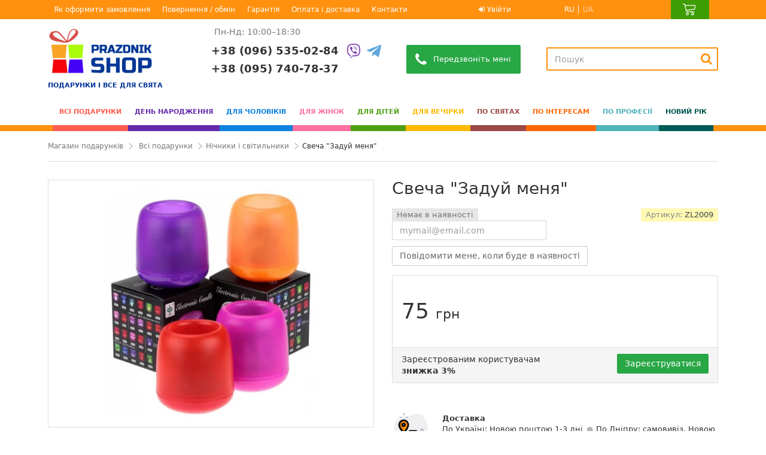

--- FILE ---
content_type: text/html; charset=utf-8
request_url: https://prazdnik-shop.com.ua/uk/1551-fonarik-svecha-zaduy-menya.html
body_size: 49047
content:
<!DOCTYPE HTML>
<!--[if lt IE 7]> <html class="no-js lt-ie9 lt-ie8 lt-ie7" lang="uk"><![endif]-->
<!--[if IE 7]><html class="no-js lt-ie9 lt-ie8 ie7" lang="uk"><![endif]-->
<!--[if IE 8]><html class="no-js lt-ie9 ie8" lang="uk"><![endif]-->
<!--[if gt IE 8]> <html class="no-js ie9" lang="uk"><![endif]-->
<html lang="uk">
	<head>
		<meta charset="utf-8" />
		<title>Свеча "Задуй меня" купити, ціна в Україні, Києві - Prazdnik-Shop</title>
        			<meta name="description" content=" Купити Свеча &quot;Задуй меня&quot; &amp;#127873; Замовити недорого з доставкою по Україні, Києву, Дніпру, Харкову, Одесі, Запоріжжі. &amp;#9742; 096 535 02 84" />
        				<!-- Block languages module -->
                                <link rel="alternate" href="https://prazdnik-shop.com.ua/1551-fonarik-svecha-zaduy-menya.html" hreflang="ru-UA" />
                                        <link rel="alternate" href="https://prazdnik-shop.com.ua/uk/1551-fonarik-svecha-zaduy-menya.html" hreflang="uk-UA" />
                            <link rel="alternate" href="https://prazdnik-shop.com.ua/uk/1551-fonarik-svecha-zaduy-menya.html" hreflang="x-default" />
    <!-- /Block languages module -->
				    		    		    		    						        <link rel="canonical" href="https://prazdnik-shop.com.ua/uk/1551-fonarik-svecha-zaduy-menya.html" />
        <meta name="robots" content="index,follow" />
		<meta name="viewport" content="initial-scale=1, maximum-scale=1, width=device-width">
		<meta name="apple-mobile-web-app-capable" content="yes" />

		<link rel="icon" type="image/vnd.microsoft.icon" href="/img/favicon.ico?1724850249" />
		<link rel="shortcut icon" type="image/x-icon" href="/img/favicon.ico?1724850249" />
									<link rel="preload" as="style" href="https://i.prazdnik-shop.com.ua/themes/warehouse/cache/v_390_b7951b452c574002fbff283cc5c6cfce_all.css" type="text/css" media="all" />
							<link rel="preload" as="style" href="https://i.prazdnik-shop.com.ua/themes/warehouse/cache/v_390_7594188f31029956b79080dad68c59f6_print.css" type="text/css" media="print" />
														<link rel="stylesheet" href="https://i.prazdnik-shop.com.ua/themes/warehouse/cache/v_390_b7951b452c574002fbff283cc5c6cfce_all.css" type="text/css" media="all" />
							<link rel="stylesheet" href="https://i.prazdnik-shop.com.ua/themes/warehouse/cache/v_390_7594188f31029956b79080dad68c59f6_print.css" type="text/css" media="print" />
					
		<link rel="preload" href="/themes/warehouse/fonts/warehousefont.woff" as="font" type="font/woff" crossorigin>
		<link rel="preload" href="/themes/warehouse/fonts/fontawesome-webfont.woff2?v=4.4.0" as="font" type="font/woff2" crossorigin>

									<script src="https://i.prazdnik-shop.com.ua/themes/warehouse/cache/v_312_8eb92df2a87085dfc43df09bda235a91.js"></script>
					

					<script type="text/javascript">/* <![CDATA[ */;var sp_link_base='https://i.prazdnik-shop.com.ua';/* ]]> */</script>

<script type="text/javascript">/* <![CDATA[ */;function renderDataAjax(jsonData)
{for(var key in jsonData){if(key=='java_script')
{$('body').append(jsonData[key]);}
else
if($('#ets_speed_dy_'+key).length)
{if($('#ets_speed_dy_'+key+' #layer_cart').length)
{$('#ets_speed_dy_'+key).before($('#ets_speed_dy_'+key+' #layer_cart').clone());$('#ets_speed_dy_'+key+' #layer_cart').remove();$('#layer_cart').before('<div class="layer_cart_overlay"></div>');}
$('#ets_speed_dy_'+key).replaceWith(jsonData[key]);}}
if($('#header .shopping_cart').length&&$('#header .cart_block').length)
{var shopping_cart=new HoverWatcher('#header .shopping_cart');var cart_block=new HoverWatcher('#header .cart_block');$("#header .shopping_cart a:first").hover(function(){if(ajaxCart.nb_total_products>0||parseInt($('.ajax_cart_quantity').html())>0)
$("#header .cart_block").stop(true,true).slideDown(450);},function(){setTimeout(function(){if(!shopping_cart.isHoveringOver()&&!cart_block.isHoveringOver())
$("#header .cart_block").stop(true,true).slideUp(450);},200);});}
if(typeof jsonData.custom_js!==undefined&&jsonData.custom_js)
$('head').append('<script src="'+sp_link_base+'/modules/ets_superspeed/views/js/script_custom.js">');};/* ]]> */</script>

<style>
.layered_filter_ul .radio,.layered_filter_ul .checkbox {
    display: inline-block;
}
.ets_speed_dynamic_hook .cart-products-count{
    display:none!important;
}
.ets_speed_dynamic_hook .ajax_cart_quantity ,.ets_speed_dynamic_hook .ajax_cart_product_txt,.ets_speed_dynamic_hook .ajax_cart_product_txt_s{
    display:none!important;
}
.ets_speed_dynamic_hook .shopping_cart > a:first-child:after {
    display:none!important;
}
</style><style>#easycontent_1 .style_content, #easycontent_1 .style_content a{color:#000000;} #easycontent_1 .icon_line:after, #easycontent_1 .icon_line:before{background-color:#000000;} #easycontent_1 .line{border-color:#000000;}#easycontent_1 .style_content a{color:#3b3b3b;}#easycontent_1 .style_content a:hover{color:#F06600;}#easycontent_1 {padding-top:5px;}#easycontent_1 {padding-bottom:10px;}</style>
<script type="text/javascript">
						var checkCaptchaUrl ="/modules/eicaptcha/eicaptcha-ajax.php";
						var RecaptachKey = "6LeUX6EUAAAAALZOD5bhq583EC1JLssl3yWawEPi";
						var RecaptchaTheme = "light";
					</script>
					<script>
                        document.addEventListener("DOMContentLoaded", function(event) {
                            setTimeout(addRecaptcha, 5000)
                        });
                        function addRecaptcha() {
                            script = document.createElement("script");
                            script.type = "text/javascript";
                            script.async = true;
                            script.defer = true;
                            script.onload = function() {
                                console.log("Added Recaptcha");
                            };
                            script.src = "https://www.google.com/recaptcha/api.js?onload=onloadCallback&render=explicit&hl=uk";
                            document.getElementsByTagName("head")[0].appendChild(script);
                        }
                    </script>
                    <script>
                        document.addEventListener("DOMContentLoaded", function(event) {
                            setTimeout(addEicaptcha, 5000)
                        });
                        function addEicaptcha() {
                            script = document.createElement("script");
                            script.type = "text/javascript";
                            script.async = true;
                            script.defer = true;
                            script.onload = function() {
                                console.log("Added Eicaptcha");
                            };
                            script.src = "/modules/eicaptcha//views/js/eicaptcha-modules.js";
                            document.getElementsByTagName("head")[0].appendChild(script);
                        }
                    </script><!-- MODULE PM_AdvancedSearch4 || Presta-Module.com -->
<script>/* <![CDATA[ */;var ASPath='/modules/pm_advancedsearch4/';var ASSearchUrl='';var ASParams={};var ASHash={};var ASPSVersion='1.6.1.999';$(document).ready(function(){asInitAsHashChange();});/* ]]> */</script>
<!-- MODULE PM_AdvancedSearch4 || Presta-Module.com --><link rel="canonical" href="https://prazdnik-shop.com.ua/uk/1551-fonarik-svecha-zaduy-menya.html">
<link rel="alternate" href="https://prazdnik-shop.com.ua/1551-fonarik-svecha-zaduy-menya.html" hreflang="ru-ru">
<link rel="alternate" href="https://prazdnik-shop.com.ua/1551-fonarik-svecha-zaduy-menya.html" hreflang="x-default">
<link rel="alternate" href="https://prazdnik-shop.com.ua/uk/1551-fonarik-svecha-zaduy-menya.html" hreflang="uk-ua">

			<script type="application/ld+json">{"@context":"http:\/\/schema.org","@type":"BreadcrumbList","itemListElement":[{"@type":"ListItem","position":1,"item":{"@id":"https:\/\/prazdnik-shop.com.ua\/","name":"Gift Shop️"}},{"@type":"ListItem","position":2,"item":{"@id":"https:\/\/prazdnik-shop.com.ua\/496-vse-podarki\/","name":"🎁 Gifts"}},{"@type":"ListItem","position":3,"item":{"@id":"https:\/\/prazdnik-shop.com.ua\/uk\/505-nochniki-i-svetilniki\/","name":"Нічники і світильники 👍️"}},{"@type":"ListItem","position":4,"item":{"@id":"https:\/\/prazdnik-shop.com.ua\/uk\/505-nochniki-i-svetilniki\/#","name":"Нічники і світильники 👍️"}}]}</script>
			<script type="application/ld+json">{"@context":"http:\/\/schema.org","@type":"Product","aggregateRating":{"@type":"AggregateRating","ratingValue":5,"reviewCount":1},"description":" Купити Свеча \"Задуй меня\" &#127873; Замовити недорого з доставкою по Україні, Києву, Дніпру, Харкову, Одесі, Запоріжжі. &#9742; 096 535 02 84","name":"Свеча \"Задуй меня\"","image":"https:\/\/i.prazdnik-shop.com.ua\/17079-large_default\/fonarik-svecha-zaduy-menya.webp","brand":"Prazdnik-Shop","sku":"ZL2009","mpn":"ZL2009","offers":{"@type":"Offer","availability":"http:\/\/schema.org\/InStock","price":75,"priceCurrency":"UAH"}}</script>
		
		<meta property="og:title" content="Свеча &quot;Задуй меня&quot; купити, ціна в Україні, Києві - Prazdnik-Shop"/>
		<meta property="og:url" content="https://prazdnik-shop.com.ua/uk/1551-fonarik-svecha-zaduy-menya.html"/>
		<meta property="og:site_name" content="Prazdnik Shop"/>
		<meta property="og:description" content=" Купити Свеча &quot;Задуй меня&quot; &amp;#127873; Замовити недорого з доставкою по Україні, Києву, Дніпру, Харкову, Одесі, Запоріжжі. &amp;#9742; 096 535 02 84">
					<meta property="og:type" content="product">
							<meta property="og:image" content="https://i.prazdnik-shop.com.ua/17079-large_default/fonarik-svecha-zaduy-menya.webp">							        
		<!-- Google Tag Manager -->
		<script data-keepinline='true'>
			document.addEventListener("DOMContentLoaded", function(event) {
				setTimeout(addGTM, 4000)
			});
			function addGTM() {
				console.log('addGTM');
				(function(w,d,s,l,i){w[l]=w[l]||[];w[l].push({'gtm.start':
							new Date().getTime(),event:'gtm.js'});var f=d.getElementsByTagName(s)[0],
						j=d.createElement(s),dl=l!='dataLayer'?'&l='+l:'';j.async=true;j.src=
						'https://www.googletagmanager.com/gtm.js?id='+i+dl;f.parentNode.insertBefore(j,f);
				})(window,document,'script','dataLayer','GTM-W6Z3J99');
			}
		</script>
		<!-- End Google Tag Manager -->
		<!-- Global site tag (gtag.js) - Google Ads: 709125519 -->
		<script data-keepinline='true'>
			document.addEventListener("DOMContentLoaded", function(event) {
				setTimeout(Addwords, 4000)
			});
			function Addwords() {
				script = document.createElement('script');
				script.type = 'text/javascript';
				script.async = true;
				script.onload = function() {
					console.log("Added Addwords");
				};
				script.src = 'https://www.googletagmanager.com/gtag/js?id=AW-709125519';
				document.getElementsByTagName('head')[0].appendChild(script);
			}
		</script>
		<script data-keepinline='true'>
			window.dataLayer = window.dataLayer || [];
			function gtag(){dataLayer.push(arguments);}
			gtag('js', new Date());
			gtag('config', 'AW-709125519');
		</script>
		
		
			<script type="text/javascript">
				(function(c,l,a,r,i,t,y){
					c[a]=c[a]||function(){(c[a].q=c[a].q||[]).push(arguments)};
					t=l.createElement(r);t.async=1;t.src="https://www.clarity.ms/tag/"+i;
					y=l.getElementsByTagName(r)[0];y.parentNode.insertBefore(t,y);
				})(window, document, "clarity", "script", "iksu2oa981");
			</script>
		

		<!-- Set GA4 Tracking -->
<script data-keepinline="true">
    var ajaxGetProductUrl = '//prazdnik-shop.com.ua/module/ffga4event/async';
    
    window.dataLayer = window.dataLayer || [];
    function gtag(){dataLayer.push(arguments);}
    gtag('js', new Date());
    
    gtag('event', '', []);
</script>

	</head>
	<body id="product" class="not-index product product-1551 product-fonarik-svecha-zaduy-menya category-505 category-nochniki-i-svetilniki hide-left-column hide-right-column  lang_uk   	 ">
	<!-- Google Tag Manager (noscript) -->
<noscript data-keepinline='true'><iframe src="https://www.googletagmanager.com/ns.html?id=GTM-W6Z3J99"
height="0" width="0" style="display:none;visibility:hidden"></iframe></noscript>
<!-- End Google Tag Manager (noscript) -->
<!-- Facebook Pixel Code -->
<noscript data-keepinline='true'>
<img height="1" width="1" src="https://www.facebook.com/tr?id=376399440053889&ev=PageView&noscript=1" alt=""/>
</noscript>
<!-- End Facebook Pixel Code -->

<script data-keepinline='true'>if ( typeof fbq === 'function' ) fbq('track','ViewContent');</script>
    		
	
	<div id="page">
		<div class="header-container">
			<header id="header">


				<div class="banner">
					<div class="container">
						<div class="row">
							
						</div>
					</div>
				</div>
									<div class="nav" id="TopRow">
					<div class="container">
						<div class="row">
							<nav>
                                <div id='mobile_logo' class='hidden-sm hidden-md hidden-lg'>
                                    <a href='https://prazdnik-shop.com.ua/' title="Prazdnik Shop"><span class="sr-only">Prazdnik Shop</span></a>
                                </div>
                                <div id='mobile_phone' class='hidden-sm hidden-md hidden-lg'>
                                    <a role="button" data-toggle="collapse" aria-label="Phone number" href="#callback-body" aria-expanded="false" aria-controls="callback-body"></a>
                                </div>
                                <div id='mobile_search' class='hidden-md hidden-lg'>
                                    <a role="button" data-toggle="collapse" aria-label="Search" href="#search-body" aria-expanded="false" aria-controls="search-body"></a>
                                </div>

								<div id="iqitmegamenu-mobile">
									<div id="iqitmegamenu-shower" class="clearfix">
										<div class="container">
											<div class="iqitmegamenu-icon">
												<i class="icon-reorder"></i>
											</div>
										</div>
									</div>
									<div class="cbp-mobilesubmenu">
										<div class="container" itemscope itemtype="http://www.schema.org/SiteNavigationElement">
											<div id="iqitmegamenu-accordion" class="cbp-spmenu cbp-spmenu-vertical cbp-spmenu-left menu-mobile">
												<!-- Block user information module NAV  -->
<div class="header_user_info_nav-mobile ">
		    <div class="block-icon"><i class="icon-user"></i></div>
		<div class="block-linking">
    		<a class="login" href="https://prazdnik-shop.com.ua/uk/my-account/#login_form" rel="nofollow">
			    Вхід
		    </a>
		    <span class="separator">|</span>
		    <a class="login" href="https://prazdnik-shop.com.ua/uk/authentication/" rel="nofollow">
			    Реєстрація
		    </a>
		    <div class="text">Авторизуйтесь для отримання розширених можливостей </div>
		</div>
	</div>
<!-- /Block usmodule NAV --><!-- Block languages module -->
	<div class="languages-block-list languages-block-list-mobile">
		<span class="title">Мова</span>
					<span >
																<a href="https://prazdnik-shop.com.ua/1551-fonarik-svecha-zaduy-menya.html" title="Русский (Russian)" lang="ru" hreflang="ru">
										    <span>RU</span>
							</a>
						</span>
					<span class="selected">
						    <span>UA</span>
						</span>
			</div>
<!-- /Block languages module -->




<ul>
    <li><a href="https://prazdnik-shop.com.ua/uk/496-vse-podarki/">Всі подарунки</a><ul><li><a href="https://prazdnik-shop.com.ua/uk/507-originalnye-i-neobychnye-podarki/">Оригінальні подарунки</a></li><li><a href="https://prazdnik-shop.com.ua/uk/497-prikolnye-podarki/">Прикольні подарунки</a><ul><li><a href="https://prazdnik-shop.com.ua/uk/524-prikoly-giganty/">Приколи - гіганти</a></li><li><a href="https://prazdnik-shop.com.ua/uk/526-podarochki/">Подаруночки</a></li><li><a href="https://prazdnik-shop.com.ua/uk/527-breloki-kancelyariya-i-prikolnye-melochi/">Брелоки, канцелярія та прикольні дрібниці</a></li></ul></li><li><a href="https://prazdnik-shop.com.ua/uk/500-originalnye-biznes-podarki/">Бізнес-подарунки</a></li><li><a href="https://prazdnik-shop.com.ua/uk/979-futbolki-s-printom/">Футболки з принтом</a><ul><li><a href="https://prazdnik-shop.com.ua/uk/980-detskie-futbolki-s-printom/">Дитячі футболки з принтом</a></li><li><a href="https://prazdnik-shop.com.ua/uk/981-zhenskie-futbolki-s-printom/">Жіночі футболки з принтом</a></li><li><a href="https://prazdnik-shop.com.ua/uk/982-muzhskie-futbolki-s-printom/">Чоловічі футболки з принтом</a></li></ul></li><li><a href="https://prazdnik-shop.com.ua/uk/1153-nastilni-igri-ta-tvorchist/">Настільні ігри та творчість</a><ul><li><a href="https://prazdnik-shop.com.ua/uk/536-pokernye-nabory/">Набори для покеру</a></li><li><a href="https://prazdnik-shop.com.ua/uk/537-shahmaty-nardy-loto/">Шахи, нарди, лото</a></li><li><a href="https://prazdnik-shop.com.ua/uk/538-futbol-golf-hokkey-bilyard/">Футбол, гольф, хокей, більярд</a></li><li><a href="https://prazdnik-shop.com.ua/uk/1157-nabory-dlya-tvorchestva/">Набори для творчості</a></li><li><a href="https://prazdnik-shop.com.ua/uk/1158-detskoe-tvorchestvo/">Дитяча творчість</a></li><li><a href="https://prazdnik-shop.com.ua/uk/1161-nastolnye-igry/">Настільні ігри</a></li><li><a href="https://prazdnik-shop.com.ua/uk/1162-karty-taro/">Карти Таро</a></li><li><a href="https://prazdnik-shop.com.ua/uk/1163-tekstil/">Текстиль</a></li><li><a href="https://prazdnik-shop.com.ua/uk/1164-pazly/">Пазли</a></li><li><a href="https://prazdnik-shop.com.ua/uk/1165-kineticheskij-pesok/">Кінетичний пісок</a></li><li><a href="https://prazdnik-shop.com.ua/uk/1166-sporttovary/">Спорттовари</a></li><li><a href="https://prazdnik-shop.com.ua/uk/1182-knigi/">Книги</a></li></ul></li><li><a href="https://prazdnik-shop.com.ua/uk/852-pledy-s-rukavami/">Пледи з рукавами</a></li><li><a href="https://prazdnik-shop.com.ua/uk/918-konservirovannye-podarki/">Консервовані подарунки</a></li><li><a href="https://prazdnik-shop.com.ua/uk/807-ryukzaki/">Рюкзаки</a></li><li><a href="https://prazdnik-shop.com.ua/uk/842-mini-bary/">Міні-бари</a></li><li><a href="https://prazdnik-shop.com.ua/uk/508-kalyany/">Кальяни</a></li><li><a href="https://prazdnik-shop.com.ua/uk/923-bokaly-dlya-vina/">Келихи для вина</a></li><li><a href="https://prazdnik-shop.com.ua/uk/874-tarelki/">Тарілки</a></li><li><a href="https://prazdnik-shop.com.ua/uk/504-golovolomki/">Головоломки</a></li><li><a href="https://prazdnik-shop.com.ua/uk/505-nochniki-i-svetilniki/">Нічники і світильники</a></li><li><a href="https://prazdnik-shop.com.ua/uk/509-tolko-dlya-vzroslyh/">Тільки для дорослих</a></li><li><a href="https://prazdnik-shop.com.ua/uk/525-prikolnaya-poligrafiya-i-nagrady/">Прикольна поліграфія та нагороди</a></li><li><a href="https://prazdnik-shop.com.ua/uk/540-originalnye-pepelnicy-i-zazhigalki/">Оригінальні попільнички та запальнички</a></li><li><a href="https://prazdnik-shop.com.ua/uk/707-ukrainskie-suveniry/">Українські сувеніри</a></li><li><a href="https://prazdnik-shop.com.ua/uk/708-statuetki-tehno-art/">Статуетки Техно-Арт</a></li><li><a href="https://prazdnik-shop.com.ua/uk/709-prikolnye-chashki-kruzhki/">Прикольні чашки, кружки</a><ul><li><a href="https://prazdnik-shop.com.ua/uk/984-chashki-khameleony/">Чашки-хамелеони</a></li><li><a href="https://prazdnik-shop.com.ua/uk/985-prikolnye-chashki/">Прикольні чашки</a></li><li><a href="https://prazdnik-shop.com.ua/uk/986-chashki-s-printom/">Чашки з принтом</a></li></ul></li><li><a href="https://prazdnik-shop.com.ua/uk/710-gotovye-podarochnye-nabory/">Готові подарункові набори</a></li><li><a href="https://prazdnik-shop.com.ua/uk/711-schkatulki-iz-dereva-kozhi-keramiki-tkani/">Скриньки для прикрас</a></li><li><a href="https://prazdnik-shop.com.ua/uk/714-fotoramki-i-fotoalbomy/">Фоторамки і фотоальбоми</a></li><li><a href="https://prazdnik-shop.com.ua/uk/716-prikolnye-fartuki/">Прикольні фартухи</a></li><li><a href="https://prazdnik-shop.com.ua/uk/723-aksessuary-iz-kozhi/">Аксесуари зі шкіри</a><ul><li><a href="https://prazdnik-shop.com.ua/uk/706-kozhanye-oblozhki-na-pasport-/">Шкіряні обкладинки на паспорт</a></li><li><a href="https://prazdnik-shop.com.ua/uk/724-portmone/">Портмоне</a></li><li><a href="https://prazdnik-shop.com.ua/uk/726-trevel-keysy/">Тревел-кейси</a></li><li><a href="https://prazdnik-shop.com.ua/uk/802-sumki/">Сумки</a></li><li><a href="https://prazdnik-shop.com.ua/uk/803-chehly-dlya-gadzhetov/">Чохли для гаджетів</a></li><li><a href="https://prazdnik-shop.com.ua/uk/849-kard-kejsy/">Кард-кейси</a></li><li><a href="https://prazdnik-shop.com.ua/uk/873-kosmetichki-i-chekhly/">Косметички та чохли</a></li></ul></li><li><a href="https://prazdnik-shop.com.ua/uk/727-bloknoty/">Блокноти</a><ul><li><a href="https://prazdnik-shop.com.ua/uk/926-ezhednevniki/">Щоденники</a></li><li><a href="https://prazdnik-shop.com.ua/uk/728-soft-buk-ezhednevniki-zapisnye-knizhki/">Софт-буки, щоденники, записні книжки</a></li><li><a href="https://prazdnik-shop.com.ua/uk/729-kulinarnyy-bloknot/">Кулінарні блокноти</a></li><li><a href="https://prazdnik-shop.com.ua/uk/725-bloknoty-adventure/">Блокноти Adventure</a></li><li><a href="https://prazdnik-shop.com.ua/uk/921-bloknoty-s-derevyannoj-oblozhkoj/">Блокноти з дерев'яною обкладинкою</a></li></ul></li><li><a href="https://prazdnik-shop.com.ua/uk/734-derzhateli-dlya-knig-i-nastennye-veshalki/">Тримачі для книг і настінні вішалки</a></li><li><a href="https://prazdnik-shop.com.ua/uk/801-sladkie-podarki/">Солодкі подарунки</a><ul><li><a href="https://prazdnik-shop.com.ua/uk/809-shokoladnye-nabory/">Шоколадні набори</a></li><li><a href="https://prazdnik-shop.com.ua/uk/812-suvenirnye-nabory-pechenya/">Сувенірні набори печива</a></li><li><a href="https://prazdnik-shop.com.ua/uk/814-kofejnye-nabory/">Кавові набори</a></li><li><a href="https://prazdnik-shop.com.ua/uk/914-koktejlnye-konfety-i-marshmellou/">Коктейльні цукерки та маршмеллоу</a></li><li><a href="https://prazdnik-shop.com.ua/uk/922-drazhe/">Драже</a></li><li><a href="https://prazdnik-shop.com.ua/uk/925-prikolnye-zhvachki/">Прикольні жуйки</a></li><li><a href="https://prazdnik-shop.com.ua/uk/1042-zhelejnye-konfety/">Желейні цукерки</a></li></ul></li><li><a href="https://prazdnik-shop.com.ua/uk/804-termosy-i-termokruzhki/">Термоси і термокружки</a></li><li><a href="https://prazdnik-shop.com.ua/uk/808-podushki/">Подушки</a><ul><li><a href="https://prazdnik-shop.com.ua/uk/884-originalnye-podushki/">Оригінальні подушки</a></li><li><a href="https://prazdnik-shop.com.ua/uk/885-podushki-pod-sheyu-dorozhnye-podushki/">Подушки під шию (дорожні подушки)</a></li></ul></li><li><a href="https://prazdnik-shop.com.ua/uk/813-flyagi/">Фляги</a></li><li><a href="https://prazdnik-shop.com.ua/uk/816-skretch-karty/">Скретч карти</a></li><li><a href="https://prazdnik-shop.com.ua/uk/848-pivni-kelikhi/">Пивні келихи</a></li><li><a href="https://prazdnik-shop.com.ua/uk/854-pidzorni-trubi-lupi-kompasi/">Підзорні труби, лупи, компаси</a></li><li><a href="https://prazdnik-shop.com.ua/uk/868-remni/">Ремені</a></li><li><a href="https://prazdnik-shop.com.ua/uk/875-rodoslovnye-knigi/">Родовідні книги</a></li><li><a href="https://prazdnik-shop.com.ua/uk/877-organajzery-iz-dereva/">Органайзери з дерева</a></li><li><a href="https://prazdnik-shop.com.ua/uk/880-domashnie-tapochki/">Домашні капці</a><ul><li><a href="https://prazdnik-shop.com.ua/uk/881-detskie/">Дитячі</a></li><li><a href="https://prazdnik-shop.com.ua/uk/882-muzhskie/">Чоловічі</a></li><li><a href="https://prazdnik-shop.com.ua/uk/883-zhenskie/">Жіночі</a></li><li><a href="https://prazdnik-shop.com.ua/uk/913-s-avtomobilnym-logo/">З автомобільним лого</a></li></ul></li><li><a href="https://prazdnik-shop.com.ua/uk/886-podsvechniki/">Підсвічники</a></li><li><a href="https://prazdnik-shop.com.ua/uk/919-pizhamy-kigurumi/">Піжами "Кігурумі"</a></li><li><a href="https://prazdnik-shop.com.ua/uk/920-maski-dlya-sna/">Маски для сну</a></li><li><a href="https://prazdnik-shop.com.ua/uk/924-pivnye-karty/">Пивні карти</a></li><li><a href="https://prazdnik-shop.com.ua/uk/974-nabory-i-aksessuary-dlya-viski-i-vina/">Набори та аксесуари для віскі й вина</a></li><li><a href="https://prazdnik-shop.com.ua/uk/983-motiviruyusshie-postery/">Мотивуючі постери</a></li><li><a href="https://prazdnik-shop.com.ua/uk/1019-poleznye-podarki/">Корисні подарунки</a></li><li><a href="https://prazdnik-shop.com.ua/uk/1021-romanticheskie-podarki/">Романтичні подарунки</a></li><li><a href="https://prazdnik-shop.com.ua/uk/1043-stoliki-podnosy-i-podnosy-na-podushkakh/">Столики-підноси і підноси на подушках</a></li><li><a href="https://prazdnik-shop.com.ua/uk/1150-zamorski-suveniri/">Заморські сувеніри</a></li><li><a href="https://prazdnik-shop.com.ua/uk/1151-knigi-sejf/"> Книги сейф</a></li><li><a href="https://prazdnik-shop.com.ua/uk/1154-derev-yani-pazli/">Дерев'яні пазли</a></li><li><a href="https://prazdnik-shop.com.ua/uk/1155-shezlongi-derev-yani/">Шезлонги дерев'яні</a></li><li><a href="https://prazdnik-shop.com.ua/uk/1156-pridverni-kilimki-ta-kilimki-dlya-vannoyi-kimnati/">Придверні килимки та килимки для ванної кімнати</a></li></ul></li><li><a href="https://prazdnik-shop.com.ua/uk/916-den-rozhdeniya/">День народження</a></li><li><a href="https://prazdnik-shop.com.ua/uk/6-podarki-dlya-muzhchin/">Для чоловіків</a><ul><li><a href="https://prazdnik-shop.com.ua/uk/463-originalnye-podarki-dlya-muzhchin/">Оригінальні подарунки</a><ul><li><a href="https://prazdnik-shop.com.ua/uk/465-drugu/">Другу</a></li><li><a href="https://prazdnik-shop.com.ua/uk/467-parnyu/">Хлопцю</a></li><li><a href="https://prazdnik-shop.com.ua/uk/468-muzhu/">Чоловікові</a></li><li><a href="https://prazdnik-shop.com.ua/uk/469-podarok-pape-na-den-rozhdenie/">Татові</a></li><li><a href="https://prazdnik-shop.com.ua/uk/470-shefu/">Шефу</a></li><li><a href="https://prazdnik-shop.com.ua/uk/566-lyubimomu/">Коханому</a></li><li><a href="https://prazdnik-shop.com.ua/uk/567-kollege-sotrudniku/">Колезі, співробітнику</a></li><li><a href="https://prazdnik-shop.com.ua/uk/568-partneru-po-biznesu/">Партнеру по бізнесу</a></li><li><a href="https://prazdnik-shop.com.ua/uk/569-bratu/">Брату</a></li><li><a href="https://prazdnik-shop.com.ua/uk/570-dedushke/">Дідусеві</a></li><li><a href="https://prazdnik-shop.com.ua/uk/571-zyatyu-svatu/">Зятю, свату</a></li><li><a href="https://prazdnik-shop.com.ua/uk/572-kumu/">Куму</a></li><li><a href="https://prazdnik-shop.com.ua/uk/573-synu/">Синові</a></li><li><a href="https://prazdnik-shop.com.ua/uk/738-krestnomu/">Хрещеному</a></li><li><a href="https://prazdnik-shop.com.ua/uk/739-krestniku/">Хрещенику</a></li><li><a href="https://prazdnik-shop.com.ua/uk/987-dyade/">Дяді</a></li><li><a href="https://prazdnik-shop.com.ua/uk/988-podarok-svekru-testju/">Свекру, тестю</a></li></ul></li><li><a href="https://prazdnik-shop.com.ua/uk/464-podarok-muzhchine-na-den-rozhdeniya/">Чоловікові на День народження</a><ul><li><a href="https://prazdnik-shop.com.ua/uk/575-muzhu/">Чоловікові</a></li><li><a href="https://prazdnik-shop.com.ua/uk/576-drugu/">Другу</a></li><li><a href="https://prazdnik-shop.com.ua/uk/577-parnyu/">Хлопцю</a></li><li><a href="https://prazdnik-shop.com.ua/uk/578-pape/">Татові</a></li><li><a href="https://prazdnik-shop.com.ua/uk/579-shefu/">Шефу</a></li><li><a href="https://prazdnik-shop.com.ua/uk/580-lyubimomu/">Коханому</a></li><li><a href="https://prazdnik-shop.com.ua/uk/581-kollege-sotrudniku/">Колезі, співробітнику</a></li><li><a href="https://prazdnik-shop.com.ua/uk/582-partneru-po-biznesu/">Партнеру по бізнесу</a></li><li><a href="https://prazdnik-shop.com.ua/uk/583-bratu/">Брату</a></li><li><a href="https://prazdnik-shop.com.ua/uk/584-dedushke/">Дідусеві</a></li><li><a href="https://prazdnik-shop.com.ua/uk/585-zyatyu-svatu/">Зятю, свату</a></li><li><a href="https://prazdnik-shop.com.ua/uk/586-kumu/">Куму</a></li><li><a href="https://prazdnik-shop.com.ua/uk/587-synu/">Синові</a></li><li><a href="https://prazdnik-shop.com.ua/uk/740-krestnomu/">Хрещеному</a></li><li><a href="https://prazdnik-shop.com.ua/uk/741-krestniku/">Хрещенику</a></li></ul></li><li><a href="https://prazdnik-shop.com.ua/uk/346-prikolnye-podarki-dlya-muzhchin/">Прикольні подарунки</a><ul><li><a href="https://prazdnik-shop.com.ua/uk/588-muzhu/">Чоловікові</a></li><li><a href="https://prazdnik-shop.com.ua/uk/589-drugu/">Другу</a></li><li><a href="https://prazdnik-shop.com.ua/uk/590-parnyu/">Хлопцю</a></li><li><a href="https://prazdnik-shop.com.ua/uk/591-pape/">Татові</a></li><li><a href="https://prazdnik-shop.com.ua/uk/592-shefu/">Шефу</a></li><li><a href="https://prazdnik-shop.com.ua/uk/593-lyubimomu/">Коханому</a></li><li><a href="https://prazdnik-shop.com.ua/uk/594-kollege-sotrudniku/">Колезі, співробітнику</a></li><li><a href="https://prazdnik-shop.com.ua/uk/595-partneru-po-biznesu/">Партнеру по бізнесу</a></li><li><a href="https://prazdnik-shop.com.ua/uk/596-bratu/">Брату</a></li><li><a href="https://prazdnik-shop.com.ua/uk/597-dedushke/">Дідусеві</a></li><li><a href="https://prazdnik-shop.com.ua/uk/598-zyatyu-svatu/">Зятю, свату</a></li><li><a href="https://prazdnik-shop.com.ua/uk/599-kumu/">Куму</a></li><li><a href="https://prazdnik-shop.com.ua/uk/600-synu/">Синові</a></li><li><a href="https://prazdnik-shop.com.ua/uk/742-krestnomu/">Хрещеному</a></li><li><a href="https://prazdnik-shop.com.ua/uk/743-krestniku/">Хрещенику</a></li></ul></li><li><a href="https://prazdnik-shop.com.ua/uk/20-biznes-podarki-dlya-muzhchin/">Бізнес подарунки</a></li><li><a href="https://prazdnik-shop.com.ua/uk/135-podarki-dlya-vzroslyh-muzhchine/">Тільки для дорослих</a></li><li><a href="https://prazdnik-shop.com.ua/uk/928-podarok-na-14-fevralya-muzhchine/">На 14 лютого</a></li><li><a href="https://prazdnik-shop.com.ua/uk/1027-podarok-parnyu-na-18-let/">На 18 років</a></li><li><a href="https://prazdnik-shop.com.ua/uk/1031-podarok-parnyu-na-20-let/">На 20 років</a></li><li><a href="https://prazdnik-shop.com.ua/uk/1028-podarok-muzhchine-na-25-let/">На 25 років</a></li><li><a href="https://prazdnik-shop.com.ua/uk/932-podarok-muzhchine-na-30-let/">На 30 років</a></li><li><a href="https://prazdnik-shop.com.ua/uk/936-podarok-muzhchine-na-35-let/">На 35 років</a></li><li><a href="https://prazdnik-shop.com.ua/uk/933-podarok-muzhchine-na-40-let/">На 40 років</a></li><li><a href="https://prazdnik-shop.com.ua/uk/934-podarok-muzhchine-na-45-let/">На 45 років</a></li><li><a href="https://prazdnik-shop.com.ua/uk/929-podarok-muzhchine-na-50-let/">На 50 років</a></li><li><a href="https://prazdnik-shop.com.ua/uk/931-podarok-muzhchine-na-55-let/">На 55 років</a></li><li><a href="https://prazdnik-shop.com.ua/uk/930-podarok-muzhchine-na-60-let/">На 60 років</a></li><li><a href="https://prazdnik-shop.com.ua/uk/935-podarok-na-70-let-muzhchine/">На 70 років</a></li><li><a href="https://prazdnik-shop.com.ua/uk/937-podarok-muzhchine-v-mashinu/">В машину</a></li><li><a href="https://prazdnik-shop.com.ua/uk/938-dorogoj-podarok-muzhchine/">Дорогі подаруноки</a></li><li><a href="https://prazdnik-shop.com.ua/uk/989-luchshij-podarok-muzhchine/">Найкращі подарунки</a></li></ul></li><li><a href="https://prazdnik-shop.com.ua/uk/7-podarki-dlya-zhenschin/">Для жінок</a><ul><li><a href="https://prazdnik-shop.com.ua/uk/483-originalnye-podarki-dlya-zhensshin/">Оригінальні подарунки для жінок</a><ul><li><a href="https://prazdnik-shop.com.ua/uk/485-podruge/">Подрузі</a></li><li><a href="https://prazdnik-shop.com.ua/uk/487-devushke/">Дівчині</a></li><li><a href="https://prazdnik-shop.com.ua/uk/495-mame/">Мамі</a></li><li><a href="https://prazdnik-shop.com.ua/uk/529-zhene/">Дружині</a></li><li><a href="https://prazdnik-shop.com.ua/uk/530-rukovoditelyu/">Керівнику</a></li><li><a href="https://prazdnik-shop.com.ua/uk/632-sotrudnice/">Співробітниці, колезі</a></li><li><a href="https://prazdnik-shop.com.ua/uk/633-dochke/">Доньці</a></li><li><a href="https://prazdnik-shop.com.ua/uk/634-nevestke/">Невістці, для свахи</a></li><li><a href="https://prazdnik-shop.com.ua/uk/635-kume/">Кумі</a></li><li><a href="https://prazdnik-shop.com.ua/uk/636-sestre/">Сестрі</a></li><li><a href="https://prazdnik-shop.com.ua/uk/744-krestnoj/">Хресній</a></li><li><a href="https://prazdnik-shop.com.ua/uk/745-krestnice/">Хрещениці</a></li><li><a href="https://prazdnik-shop.com.ua/uk/750-babushke/">Бабусі</a></li><li><a href="https://prazdnik-shop.com.ua/uk/990-tete/">Тітці</a></li><li><a href="https://prazdnik-shop.com.ua/uk/991-tesshe-svekrovi/">Тещі, свекрусі</a></li></ul></li><li><a href="https://prazdnik-shop.com.ua/uk/484-podarok-zhensshine-na-den-rozhdeniya/">Подарунок жінці на день народження</a><ul><li><a href="https://prazdnik-shop.com.ua/uk/647-podruge/">Подрузі</a></li><li><a href="https://prazdnik-shop.com.ua/uk/648-devushke/">Дівчині</a></li><li><a href="https://prazdnik-shop.com.ua/uk/649-mame/">Мамі</a></li><li><a href="https://prazdnik-shop.com.ua/uk/650-zhene/">Дружині</a></li><li><a href="https://prazdnik-shop.com.ua/uk/651-rukovoditelyu/">Керівнику</a></li><li><a href="https://prazdnik-shop.com.ua/uk/652-sotrudnice/">Співробітниці, колезі</a></li><li><a href="https://prazdnik-shop.com.ua/uk/653-dochke/">Доньці</a></li><li><a href="https://prazdnik-shop.com.ua/uk/654-nevestke/">Невістці, для свахи</a></li><li><a href="https://prazdnik-shop.com.ua/uk/655-kume/">Кумі</a></li><li><a href="https://prazdnik-shop.com.ua/uk/656-sestre/">Сестрі</a></li><li><a href="https://prazdnik-shop.com.ua/uk/746-krestnoj/">Хресній</a></li><li><a href="https://prazdnik-shop.com.ua/uk/747-krestnice/">Хрещениці</a></li><li><a href="https://prazdnik-shop.com.ua/uk/751-babushke/">Бабусі</a></li></ul></li><li><a href="https://prazdnik-shop.com.ua/uk/350-prikolnye-podarki-dlya-zhensshin/">Прикольні подарунки для жінок</a><ul><li><a href="https://prazdnik-shop.com.ua/uk/637-podruge/">Подрузі</a></li><li><a href="https://prazdnik-shop.com.ua/uk/638-devushke/">Дівчині</a></li><li><a href="https://prazdnik-shop.com.ua/uk/639-mame/">Мамі</a></li><li><a href="https://prazdnik-shop.com.ua/uk/640-zhene/">Дружині</a></li><li><a href="https://prazdnik-shop.com.ua/uk/641-rukovoditelyu/">Керівнику</a></li><li><a href="https://prazdnik-shop.com.ua/uk/642-sotrudnice/">Співробітниці, колезі</a></li><li><a href="https://prazdnik-shop.com.ua/uk/643-dochke/">Доньці</a></li><li><a href="https://prazdnik-shop.com.ua/uk/644-neve/">Невістці, для свахи</a></li><li><a href="https://prazdnik-shop.com.ua/uk/645-kume/">Кумі</a></li><li><a href="https://prazdnik-shop.com.ua/uk/646-sestre/">Сестрі</a></li><li><a href="https://prazdnik-shop.com.ua/uk/748-krestnoj/">Хресній</a></li><li><a href="https://prazdnik-shop.com.ua/uk/749-krestnice/">Хрещениці</a></li><li><a href="https://prazdnik-shop.com.ua/uk/752-babushke/">Бабусі</a></li></ul></li><li><a href="https://prazdnik-shop.com.ua/uk/349-biznes-podarki-dlya-zhensshin/">Бізнес подарунки для жінок</a></li><li><a href="https://prazdnik-shop.com.ua/uk/355-podarki-dlya-vzroslyh-zhenschine/">Подарунки для дорослих</a></li><li><a href="https://prazdnik-shop.com.ua/uk/945-podarki-zhensshine-na-30-let/">Подарунки жінці на 30 років</a></li><li><a href="https://prazdnik-shop.com.ua/uk/946-podarki-zhensshine-na-40-let/">Подарунки жінці на 40 років</a></li><li><a href="https://prazdnik-shop.com.ua/uk/947-podarki-na-45-let-zhensshine/">Подарунки на 45 років жінці</a></li><li><a href="https://prazdnik-shop.com.ua/uk/948-podarok-zhensshine-na-50-letie/">Подарунок жінці на 50 річчя</a></li><li><a href="https://prazdnik-shop.com.ua/uk/949-podarok-zhensshine-na-60-let/">Подарунок жінці на 60 років</a></li><li><a href="https://prazdnik-shop.com.ua/uk/950-podarok-zhensshine-na-70-let/">Подарунок жінці на 70 років</a></li><li><a href="https://prazdnik-shop.com.ua/uk/951-dorogie-podarki-dlya-zhensshin/">Дорогі подарунки для жінок</a></li><li><a href="https://prazdnik-shop.com.ua/uk/952-podarok-zhensshine-na-55-let/">Подарунок жінці на 55 років</a></li><li><a href="https://prazdnik-shop.com.ua/uk/1024-podarok-devushke-na-18-let/">Дівчині на 18 років</a></li><li><a href="https://prazdnik-shop.com.ua/uk/1029-podarok-devushke-na-25-let/">Подарунок дівчині на 25 років</a></li><li><a href="https://prazdnik-shop.com.ua/uk/1030-podarok-devushke-na-20-let/">Подарунок дівчині на 20 років</a></li></ul></li><li><a href="https://prazdnik-shop.com.ua/uk/8-podarki-detyam/">Для дітей</a><ul><li><a href="https://prazdnik-shop.com.ua/uk/1316-nastilni-igri-ta-nabori-dlya-tvorchosti/">Настільні ігри та набори для творчості</a></li><li><a href="https://prazdnik-shop.com.ua/uk/361-detskie-nochniki-i-svetilniki/">Нічники і світильники</a></li><li><a href="https://prazdnik-shop.com.ua/uk/362-neobychnye-chasy-i-budilniki-dlya-detey/">Незвичайні годинники і будильники</a></li><li><a href="https://prazdnik-shop.com.ua/uk/423-prikolnye-podarki/">Прикольні подарунки</a></li><li><a href="https://prazdnik-shop.com.ua/uk/436-brelki-i-kancelyariya/">Брелоки і канцелярія</a></li><li><a href="https://prazdnik-shop.com.ua/uk/452-golovolomki/">Головоломки</a></li><li><a href="https://prazdnik-shop.com.ua/uk/736-vinilovye-nakleyki/">Вінілові наклейки</a></li><li><a href="https://prazdnik-shop.com.ua/uk/864-detskie-fleshki/">Дитячі флешки</a></li><li><a href="https://prazdnik-shop.com.ua/uk/1022-podarok-devochke-na-8-let/">Дівчинці на 8 років</a></li><li><a href="https://prazdnik-shop.com.ua/uk/1023-podarok-devochke-na-10-let/">Дівчинці на 10 років</a></li><li><a href="https://prazdnik-shop.com.ua/uk/1025-podarok-malchiku-na-8-let/">Хлопчику на 8 років</a></li><li><a href="https://prazdnik-shop.com.ua/uk/1026-podarok-malchiku-na-10-let/">Хлопчику на 10 років</a></li></ul></li><li><a href="https://prazdnik-shop.com.ua/uk/9-dlya-vecherinok/">Для вечірок</a><ul><li><a href="https://prazdnik-shop.com.ua/uk/198-fotobutaforiya-kolpachki-girlyandy-i-dr/">Фотобутафорія, ковпачки, гірлянди і ін.</a></li><li><a href="https://prazdnik-shop.com.ua/uk/377-dlya-tematicheskikh-vecherinok/">Для тематичних вечірок</a><ul><li><a href="https://prazdnik-shop.com.ua/uk/441-novogodnyaya/">Новорічна</a></li><li><a href="https://prazdnik-shop.com.ua/uk/442-piratskaya-vecherinka/">Піратська вечірка</a></li><li><a href="https://prazdnik-shop.com.ua/uk/443-gavajskaya-vecherinka/">Гавайська вечірка</a></li><li><a href="https://prazdnik-shop.com.ua/uk/449-gangsterskaya/">Гангстерська</a></li><li><a href="https://prazdnik-shop.com.ua/uk/534-vecherinka-disko-stilyagi/">Вечірка Диско, Стиляги</a></li><li><a href="https://prazdnik-shop.com.ua/uk/552-drugie-vecherinki/">інші вечірки</a></li><li><a href="https://prazdnik-shop.com.ua/uk/838-cherno-belaya-vecherinka/">Чорно-біла вечірка</a></li><li><a href="https://prazdnik-shop.com.ua/uk/1048-vechirka-garri-potter/"> Вечірка Гаррі Поттер</a></li><li><a href="https://prazdnik-shop.com.ua/uk/1049-vechirka-stimpank/">Вечірка Стімпанк</a></li></ul></li><li><a href="https://prazdnik-shop.com.ua/uk/415-svechi-khlopushki-nebesnye-fonariki/">Свічки, хлопавки, небесні ліхтарики</a></li><li><a href="https://prazdnik-shop.com.ua/uk/435-prizy-dlya-konkursov/">Призи для конкурсів</a></li><li><a href="https://prazdnik-shop.com.ua/uk/542-vozdushnye-shariki/">Повітряні кульки</a><ul><li><a href="https://prazdnik-shop.com.ua/uk/289-shar-syurpriz/">Шар-сюрприз</a></li><li><a href="https://prazdnik-shop.com.ua/uk/400-gelievye-shary/">Гелієві кулі</a></li><li><a href="https://prazdnik-shop.com.ua/uk/535-folgirovannye-shary-s-geliem/">Фольговані кулі</a></li></ul></li><li><a href="https://prazdnik-shop.com.ua/uk/837-karnavalnye-naryady-aksessuary/">Карнавальні костюми, аксесуари</a><ul><li><a href="https://prazdnik-shop.com.ua/uk/147-shlyapy/">Капелюхи</a></li><li><a href="https://prazdnik-shop.com.ua/uk/183-ochki/">Окуляри</a></li><li><a href="https://prazdnik-shop.com.ua/uk/185-pariki/">Перуки</a></li><li><a href="https://prazdnik-shop.com.ua/uk/186-usy-i-borody/">Вуса та бороди</a></li><li><a href="https://prazdnik-shop.com.ua/uk/200-krylya/">Крила</a></li><li><a href="https://prazdnik-shop.com.ua/uk/313-kostyumy-dlya-vzroslykh/">Костюми для дорослих</a></li><li><a href="https://prazdnik-shop.com.ua/uk/367-detskie-kostyumy/">Дитячі костюми</a></li><li><a href="https://prazdnik-shop.com.ua/uk/840-korony/">Корони</a></li><li><a href="https://prazdnik-shop.com.ua/uk/909-grim/">Грим</a></li><li><a href="https://prazdnik-shop.com.ua/uk/910-perchatki/">Рукавички</a></li><li><a href="https://prazdnik-shop.com.ua/uk/1152-pomponi-dlya-cherlidingu/">Помпони для черлідінгу </a></li></ul></li></ul></li><li><a href="https://prazdnik-shop.com.ua/uk/825-po-prazdnikam/">По святах</a><ul><li><a href="https://prazdnik-shop.com.ua/uk/188-halloween-khellouin/">Halloween (Хеллоуін)</a><ul><li><a href="https://prazdnik-shop.com.ua/uk/820-dekoracii/">Декорації</a></li><li><a href="https://prazdnik-shop.com.ua/uk/821-kostyumy/">Костюми</a></li><li><a href="https://prazdnik-shop.com.ua/uk/830-grim-shlyapy/">Капелюхи</a></li><li><a href="https://prazdnik-shop.com.ua/uk/831-maski-ochki-i-pariki/">Маски</a></li><li><a href="https://prazdnik-shop.com.ua/uk/833-aksessuary-atributy/">Аксесуари, атрибути</a></li><li><a href="https://prazdnik-shop.com.ua/uk/878-pautina-i-pauki/">Павутина і павуки</a></li><li><a href="https://prazdnik-shop.com.ua/uk/939-grim-na-khellouin-dlya-muzhchin/">Грим на Хеллоуїн для чоловіків</a></li><li><a href="https://prazdnik-shop.com.ua/uk/940-grim-na-khellouin-dlya-parnej/">Грим на Хеллоуїн для хлопців</a></li><li><a href="https://prazdnik-shop.com.ua/uk/941-grim-na-khellouin-dlya-devushek/">Грим на Хеллоуїн для дівчат</a></li><li><a href="https://prazdnik-shop.com.ua/uk/942-grim-na-khellouin-dlya-detej/">Грим на Хеллоуїн для дітей</a></li><li><a href="https://prazdnik-shop.com.ua/uk/943-shlyapy-na-khellouin/">Капелюхи на Хеллоуїн</a></li><li><a href="https://prazdnik-shop.com.ua/uk/1044-grim/">Грим</a></li><li><a href="https://prazdnik-shop.com.ua/uk/1045-pariki/">Перуки</a></li></ul></li><li><a href="https://prazdnik-shop.com.ua/uk/558-14-zhovtnya-1zhovtnya/">День захисника України</a></li><li><a href="https://prazdnik-shop.com.ua/uk/564-podarki-k-8-marta/">8 березня</a><ul><li><a href="https://prazdnik-shop.com.ua/uk/965-devushke/">Дівчині</a></li><li><a href="https://prazdnik-shop.com.ua/uk/966-nachalnice/">Начальниці</a></li><li><a href="https://prazdnik-shop.com.ua/uk/967-sestre/">Сестрі</a></li><li><a href="https://prazdnik-shop.com.ua/uk/968-kollege/">Колезі</a></li><li><a href="https://prazdnik-shop.com.ua/uk/969-zhene/">Дружині</a></li><li><a href="https://prazdnik-shop.com.ua/uk/970-podruge/">Подрузі</a></li><li><a href="https://prazdnik-shop.com.ua/uk/971-mame/">Мамі</a></li><li><a href="https://prazdnik-shop.com.ua/uk/972-babushke/">Бабусі</a></li><li><a href="https://prazdnik-shop.com.ua/uk/1037-uchitelyu/">Вчителю</a></li><li><a href="https://prazdnik-shop.com.ua/uk/1038-vospitatelyu/">Вихователю</a></li><li><a href="https://prazdnik-shop.com.ua/uk/1039-tesshe/">Тещі</a></li><li><a href="https://prazdnik-shop.com.ua/uk/1040-dochke/">Доньці</a></li><li><a href="https://prazdnik-shop.com.ua/uk/1041-nedorogie-podarki-na-8-marta/">Недорогі подарунки</a></li></ul></li><li><a href="https://prazdnik-shop.com.ua/uk/602-14-fevralya/">14 лютого</a><ul><li><a href="https://prazdnik-shop.com.ua/uk/958-lyubimomu/">Коханому</a></li><li><a href="https://prazdnik-shop.com.ua/uk/959-lyubimoj/">Коханій</a></li><li><a href="https://prazdnik-shop.com.ua/uk/960-parnyu/">Хлопцю</a></li><li><a href="https://prazdnik-shop.com.ua/uk/961-devushke/">Дівчині</a></li><li><a href="https://prazdnik-shop.com.ua/uk/962-zhene/">Дружині</a></li><li><a href="https://prazdnik-shop.com.ua/uk/963-muzhu/">Чоловікові</a></li><li><a href="https://prazdnik-shop.com.ua/uk/1018-sladkie-podarki-na-14-fevralya/">Солодкі подарунки на 14 лютого</a></li></ul></li><li><a href="https://prazdnik-shop.com.ua/uk/605-novyj-god/">Новий рік</a><ul><li><a href="https://prazdnik-shop.com.ua/uk/843-podarki-muzhchine/">Подарунки чоловікові</a></li><li><a href="https://prazdnik-shop.com.ua/uk/844-podarki-zhensshine/">Подарунки жінці</a></li><li><a href="https://prazdnik-shop.com.ua/uk/1017-sladkie-podarki/">Солодкі подарунки</a></li><li><a href="https://prazdnik-shop.com.ua/uk/845-podarki-detyam/">Подарунки дітям</a></li><li><a href="https://prazdnik-shop.com.ua/uk/846-korporativnye-podarki-na-novyj-god/">Корпоративні подарунки на Новий рік</a></li><li><a href="https://prazdnik-shop.com.ua/uk/906-podarki-roditelyam-na-novyj-god/">Подарунки батькам на Новий рік</a></li><li><a href="https://prazdnik-shop.com.ua/uk/953-aksessuary-na-novyj-god/">Аксесуари на Новий рік</a></li><li><a href="https://prazdnik-shop.com.ua/uk/954-dekor-na-novyj-god/">Декор на Новий рік</a></li><li><a href="https://prazdnik-shop.com.ua/uk/955-kostyumy-na-novyj-god/">Костюми на Новий рік</a></li></ul></li><li><a href="https://prazdnik-shop.com.ua/uk/606-rozhdestvo/">Різдво</a></li><li><a href="https://prazdnik-shop.com.ua/uk/609-novosele/">Новосілля</a></li><li><a href="https://prazdnik-shop.com.ua/uk/660-1-aprelya-den-smeha/">1 квітня, день сміху</a></li><li><a href="https://prazdnik-shop.com.ua/uk/717-svadba/">Весілля</a><ul><li><a href="https://prazdnik-shop.com.ua/uk/607-malchischnik/">Парубочий</a></li><li><a href="https://prazdnik-shop.com.ua/uk/663-devichnik/">Дівич-вечір</a></li><li><a href="https://prazdnik-shop.com.ua/uk/718-originalnye-podarki-na-svadbu-molodozhenam/">Оригінальні та прикольні подарунки на весілля молодятам</a></li><li><a href="https://prazdnik-shop.com.ua/uk/719-podarki-dlya-gostey-na-svadbe/">Подарунки та призи на конкурси для гостей на весіллі</a></li><li><a href="https://prazdnik-shop.com.ua/uk/720-podarki-muzhu-na-godovshinu-svadby/">Подарунки чоловікові на річницю весілля</a></li><li><a href="https://prazdnik-shop.com.ua/uk/721-podarki-zhene-na-godovshinu-svadby/">Подарунки дружині на річницю весілля</a></li><li><a href="https://prazdnik-shop.com.ua/uk/722-podarki-roditelyam-na-godovshinu-svadby/">Подарунки батькам на річницю весілля</a></li><li><a href="https://prazdnik-shop.com.ua/uk/978-aksessuary-na-devichnik/">Аксесуари на дівич-вечір</a></li><li><a href="https://prazdnik-shop.com.ua/uk/1057-richnicya-vesillya/">Річниця весілля</a></li></ul></li><li><a href="https://prazdnik-shop.com.ua/uk/827-podarki-na-yubilej/">Подарунки на ювілей</a></li><li><a href="https://prazdnik-shop.com.ua/uk/916-den-rozhdeniya/">День народження</a></li><li><a href="https://prazdnik-shop.com.ua/uk/917-vypusknoj/">Випускний</a></li><li><a href="https://prazdnik-shop.com.ua/uk/992-dlya-pary/">Для пари</a></li><li><a href="https://prazdnik-shop.com.ua/uk/1014-den-angela/">День янгола</a></li><li><a href="https://prazdnik-shop.com.ua/uk/1015-1-sentyabrya/">1 вересня</a></li><li><a href="https://prazdnik-shop.com.ua/uk/1051-podarunki-na-mikolaya/">Подарунки на Миколая</a><ul><li><a href="https://prazdnik-shop.com.ua/uk/1052-khlopcyu/">Хлопцю</a></li><li><a href="https://prazdnik-shop.com.ua/uk/1053-divchini/">Дівчині</a></li><li><a href="https://prazdnik-shop.com.ua/uk/1054-choloviku/">Чоловіку</a></li><li><a href="https://prazdnik-shop.com.ua/uk/1055-druzhini/">Дружині</a></li><li><a href="https://prazdnik-shop.com.ua/uk/1056-mami/">Мамі</a></li></ul></li><li><a href="https://prazdnik-shop.com.ua/uk/1058-richnicya-vidnosin/">Річниця відносин</a></li><li><a href="https://prazdnik-shop.com.ua/uk/1061-den-materi/">День матері</a></li></ul></li><li><a href="https://prazdnik-shop.com.ua/uk/823-po-interesam/">За інтересами</a><ul><li><a href="https://prazdnik-shop.com.ua/uk/673-fotografu/">Фотографу</a></li><li><a href="https://prazdnik-shop.com.ua/uk/779-rybaku/">Рибалці</a></li><li><a href="https://prazdnik-shop.com.ua/uk/780-okhotniku/">Мисливцеві</a></li><li><a href="https://prazdnik-shop.com.ua/uk/783-bajkeru/">Байкеру</a></li><li><a href="https://prazdnik-shop.com.ua/uk/784-patriotu/">Патріоту</a></li><li><a href="https://prazdnik-shop.com.ua/uk/789-avtomobilistu/">Автомобілісту</a></li><li><a href="https://prazdnik-shop.com.ua/uk/792-khozyajke/">Господині</a></li><li><a href="https://prazdnik-shop.com.ua/uk/795-sportsmenu/">Спортсмену</a></li><li><a href="https://prazdnik-shop.com.ua/uk/819-turistu/">Туристу</a></li><li><a href="https://prazdnik-shop.com.ua/uk/1009-blogeru/">Блогеру</a></li><li><a href="https://prazdnik-shop.com.ua/uk/1011-dlya-lyubitelej-vina/">Для любителів вина</a></li><li><a href="https://prazdnik-shop.com.ua/uk/1012-dlya-lyubitelej-piva/">Для любителів пива</a></li><li><a href="https://prazdnik-shop.com.ua/uk/1013-dlya-lyubitelej-kofe/">Для любителів кави</a></li><li><a href="https://prazdnik-shop.com.ua/uk/1036-futbolistu/">Футболістові</a></li></ul></li><li><a href="https://prazdnik-shop.com.ua/uk/824-po-professii/">За фахом</a><ul><li><a href="https://prazdnik-shop.com.ua/uk/613-bukhgalteru/">Бухгалтеру</a></li><li><a href="https://prazdnik-shop.com.ua/uk/615-programmistu/">Програмісту</a></li><li><a href="https://prazdnik-shop.com.ua/uk/616-stroitelyu/">Будівельнику</a></li><li><a href="https://prazdnik-shop.com.ua/uk/619-ofisnomu-sotrudniku-menedzheru/">Офісному співробітникові, менеджеру</a></li><li><a href="https://prazdnik-shop.com.ua/uk/620-uchitelyu/">Вчителю</a></li><li><a href="https://prazdnik-shop.com.ua/uk/667-vrachu/">Лікарю</a></li><li><a href="https://prazdnik-shop.com.ua/uk/832-bankovskomu-rabotniku/">Банківському працівнику</a></li><li><a href="https://prazdnik-shop.com.ua/uk/835-policejskomu/">Поліцейському</a></li><li><a href="https://prazdnik-shop.com.ua/uk/836-studentu/">Студенту</a></li><li><a href="https://prazdnik-shop.com.ua/uk/1006-marketologu/">Маркетологу</a></li><li><a href="https://prazdnik-shop.com.ua/uk/1007-povaru/">Кухареві</a></li><li><a href="https://prazdnik-shop.com.ua/uk/1008-moryaku/">Моряку</a></li><li><a href="https://prazdnik-shop.com.ua/uk/1010-barmenu/">Бармену</a></li><li><a href="https://prazdnik-shop.com.ua/uk/1032-podarok-dizajneru/">Подарунок дизайнеру</a></li><li><a href="https://prazdnik-shop.com.ua/uk/1033-podarok-stomatologu/">Подарунок стоматологу</a></li><li><a href="https://prazdnik-shop.com.ua/uk/1034-khirurgu/">Хірургу</a></li><li><a href="https://prazdnik-shop.com.ua/uk/1035-psikhologu/">Психологу</a></li></ul></li><li><a href="https://prazdnik-shop.com.ua/uk/605-novyj-god/">Новий рік</a><ul><li><a href="https://prazdnik-shop.com.ua/uk/843-podarki-muzhchine/">Подарунки чоловікові</a><ul><li><a href="https://prazdnik-shop.com.ua/uk/894-podarok-parnyu-na-novyj-god/">Подарунок хлопцю на Новий рік</a></li><li><a href="https://prazdnik-shop.com.ua/uk/895-podarki-lyubimomu-na-novyj-god/">Подарунки коханому на Новий рік</a></li><li><a href="https://prazdnik-shop.com.ua/uk/896-podarki-muzhu-na-novyj-god/">Подарунки чоловікові на Новий рік</a></li><li><a href="https://prazdnik-shop.com.ua/uk/897-podarki-pape-na-novyj-god/">Подарунки татові на Новий рік</a></li><li><a href="https://prazdnik-shop.com.ua/uk/898-podarki-bratu-na-novyj-god/">Подарунки брату на Новий рік</a></li><li><a href="https://prazdnik-shop.com.ua/uk/899-podarki-drugu-na-novyj-god/">Подарунки другу на Новий рік</a></li><li><a href="https://prazdnik-shop.com.ua/uk/900-podarki-dedushke-na-novyj-god/">Подарунки дідусеві на Новий рік</a></li></ul></li><li><a href="https://prazdnik-shop.com.ua/uk/844-podarki-zhensshine/">Подарунки жінці</a><ul><li><a href="https://prazdnik-shop.com.ua/uk/888-podarki-mame-na-novyj-god/">Подарунки мамі на Новий рік</a></li><li><a href="https://prazdnik-shop.com.ua/uk/889-podarki-devushke-na-novyj-god/">Подарунки дівчині на Новий рік</a></li><li><a href="https://prazdnik-shop.com.ua/uk/890-podarki-zhene-na-novyj-god/">Подарунки дружині на Новий рік</a></li><li><a href="https://prazdnik-shop.com.ua/uk/891-podarki-podruge-na-novyj-god/">Подарунки подрузі на Новий рік</a></li><li><a href="https://prazdnik-shop.com.ua/uk/892-podarki-sestre-na-novyj-god/">Подарунки сестрі на Новий рік</a></li><li><a href="https://prazdnik-shop.com.ua/uk/893-podarki-babushke-na-novyj-god/">Подарунки бабусі на Новий рік</a></li></ul></li><li><a href="https://prazdnik-shop.com.ua/uk/1017-sladkie-podarki/">Солодкі подарунки</a></li><li><a href="https://prazdnik-shop.com.ua/uk/845-podarki-detyam/">Подарунки дітям</a><ul><li><a href="https://prazdnik-shop.com.ua/uk/901-podarki-malchiku-na-novyj-god/">Подарунки хлопчикові на Новий рік</a></li><li><a href="https://prazdnik-shop.com.ua/uk/902-podarki-dlya-devochek-na-novyj-god/">Подарунки для дівчаток на Новий рік</a></li></ul></li><li><a href="https://prazdnik-shop.com.ua/uk/846-korporativnye-podarki-na-novyj-god/">Корпоративні подарунки на Новий рік</a></li><li><a href="https://prazdnik-shop.com.ua/uk/906-podarki-roditelyam-na-novyj-god/">Подарунки батькам на Новий рік</a></li><li><a href="https://prazdnik-shop.com.ua/uk/953-aksessuary-na-novyj-god/">Аксесуари на Новий рік</a></li><li><a href="https://prazdnik-shop.com.ua/uk/954-dekor-na-novyj-god/">Декор на Новий рік</a></li><li><a href="https://prazdnik-shop.com.ua/uk/955-kostyumy-na-novyj-god/">Костюми на Новий рік</a><ul><li><a href="https://prazdnik-shop.com.ua/uk/956-kostyumy-na-novyj-god-dlya-detej/">Костюми на Новий рік для дітей</a></li><li><a href="https://prazdnik-shop.com.ua/uk/957-kostyumy-na-novyj-god-dlya-vzroslykh/">Костюми на Новий рік для дорослих</a></li></ul></li></ul></li><li><a href="/contact-us/" title="Контакты">Контакты</a></li>
<li><a href="https://prazdnik-shop.com.ua/uk/content/5-oplata-i-dostavka/" title="Умови оплати та доставки">Умови оплати та доставки</a></li>
<li><a href="https://prazdnik-shop.com.ua/uk/content/12-warranty/" title="Гарантія">Гарантія</a></li>
<li><a href="https://prazdnik-shop.com.ua/uk/content/13-purchase-returns/" title="Повернення / обмін">Повернення / обмін</a></li>
<li><a href="https://prazdnik-shop.com.ua/uk/content/10-kak-oformit-zakaz/" title="Як оформити замовлення">Як оформити замовлення</a></li>
<li><a href="/uk/contact-us/" title="Контакти">Контакти</a></li>

</ul>



												<div class="menu-mobile-block menu-mobile-footer">
																								</div>
											</div>
										</div>
									</div>
									<div id="cbp-spmenu-overlay" class="cbp-spmenu-overlay"></div>
								</div>
								<!-- Block header links module -->
<ul id="header_links" class="col-md-7">

    						<li><a href="/uk/content/10-kak-oformit-zakaz/">Як оформити замовлення</a></li>
								<li><a href="/uk/content/13-purchase-returns/">Повернення / обмін</a></li>
								<li><a href="/uk/content/12-warranty/">Гарантія</a></li>
								<li><a href="/uk/content/5-oplata-i-dostavka/">Оплата і доставка</a></li>
			
    	<li id="header_link_contact"><a href="https://prazdnik-shop.com.ua/uk/contact-us/" title="Контакти">Контакти</a></li>	    </ul>
<!-- /Block header links module -->
<!-- Block user information module NAV  -->
<div class="header_user_info_nav col-sm-5 col-md-2 col-sm-offset-1 col-md-offset-0 ">
			<a class="login" href="https://prazdnik-shop.com.ua/uk/my-account/" rel="nofollow" title="Увійдіть у свій обліковий запис">
			<i class="icon-signin"></i><span> Увійти</span>
		</a>
	</div>
<!-- /Block usmodule NAV --><!-- MODULE Block cart -->
<div id="shopping_cart_container" class="col-xs-3 col-sm-5 col-md-2 col-lg-2 clearfix">
	<div class="shopping_cart">
		<a href="https://prazdnik-shop.com.ua/uk/quick-order/" title="Перейти до кошика" rel="nofollow">
            <span class="cart_name">
            </span><div class="more_info">
			    <span class="ajax_cart_quantity unvisible">
			        0
                </span>
                <span class="ajax_cart_product_txt unvisible">
                    product on
                </span>
                <span class="ajax_cart_product_txt_ss unvisible">
                    productes on
                </span>
                <span class="ajax_cart_product_txt_s unvisible">
                    products on&nbsp;
                </span>
                <span class="ajax_cart_total unvisible">
				                </span>
                <span class="ajax_cart_no_product">(порожній)</span>
    					    </div>
		</a>
					<div class="cart_block block exclusive">
				<div class="block_content">
					<!-- block list of products -->
					<div class="cart_block_list">
												<p class="cart_block_no_products">
							Немає товарів
						</p>
						
												
																								<div class="cart-prices">
							<div class="cart-prices-line first-line">
								<span class="price cart_block_shipping_cost ajax_cart_shipping_cost unvisible">
																			 Має бути визначеним																	</span>
								<span class="unvisible">
									Доставка
								</span>
							</div>
																					<div class="cart-prices-line last-line">
								<span class="price cart_block_total ajax_block_cart_total">0 <span class="sign">грн</span></span>
								<span>Всього:</span>
							</div>
													</div>
						<p class="cart-buttons">
							<a id="button_order_cart" class="btn btn-default button button-medium" href="https://prazdnik-shop.com.ua/uk/quick-order/" title="Оформити" rel="nofollow">
								<span>
									Оформити<i class="icon-chevron-right right"></i>
								</span>
							</a>
						</p>
					</div>
				</div>
			</div><!-- .cart_block -->
			</div>
</div>

	<div id="layer_cart">

			<div class="layer_cart_title col-xs-12">
				<div class="h5">
					<i class="icon-check"></i> Товар успішно додано до Вашого кошика
				</div>
			</div>
			<div class="clearfix" >
			<div class="layer_cart_product col-xs-12">
				<span class="cross" title="Закрити вікно"></span>

				<div class="product-image-container layer_cart_img">
				</div>
				<div class="layer_cart_product_info">
					<span id="layer_cart_product_title" class="product-name"></span>
					<span id="layer_cart_product_attributes"></span>
					<div>
						Кількість
						<span id="layer_cart_product_quantity"></span>
					</div>
					<div>
						<strong>Всього:
						<span id="layer_cart_product_price"></span></strong>
					</div>
				</div>
			</div>
			<div class="layer_cart_cart col-xs-12 col-md-6">
				<div class="h5 overall_cart_title">
					<!-- Plural Case [both cases are needed because page may be updated in Javascript] -->
					<span class="ajax_cart_product_txt_s  unvisible">
						<span class="ajax_cart_quantity">0</span> товарів у кошику.
					</span>
					<!-- Singular Case [both cases are needed because page may be updated in Javascript] -->
					<span class="ajax_cart_product_txt ">
						1 товар у кошику.
					</span>
				</div>

				<div class="layer_cart_row">
				Всього товарів на суму:
											<span class="ajax_block_products_total">
											</span>
				</div>

								<div class="layer_cart_row ajax_shipping-container">
					<strong class="dark unvisible">
						Загальна вартість доставки:&nbsp;					</strong>
					<span class="ajax_cart_shipping_cost unvisible">
													 Має бути визначеним											</span>
				</div>
								<div class="layer_cart_row">
					<strong>
			Всього:
											<span class="ajax_block_cart_total">
										</span>
					</strong>
				</div>
			</div>
		</div>
					<div class="button-container clearfix">
						<div class="pull-right">
					<span class="continue btn btn-default" title="Продовжити покупки">
						<span>
							<i class="icon-chevron-left left"></i> Продовжити покупки
						</span>
					</span>
					<a class="btn btn-default button button-medium"	href="https://prazdnik-shop.com.ua/uk/quick-order/" title="Оформити замовлення" rel="nofollow">
						<span>
							Оформити замовлення <i class="icon-chevron-right right"></i>
						</span>
					</a>
				</div>
				</div>
		<div class="crossseling"></div>
	</div> <!-- #layer_cart -->
	<div class="layer_cart_overlay"></div>
<!-- /MODULE Block cart --><!-- Block languages module -->
	<div id="languages-block-top" class="languages-block col-sm-2 col-md-1 col-sm-offset-1 col-md-offset-0">
		<div id="first-languages" class="languages-block-list">
							<span >
																				<a href="https://prazdnik-shop.com.ua/1551-fonarik-svecha-zaduy-menya.html" title="Русский (Russian)" lang="ru" hreflang="ru">
													    <span>RU</span>
									</a>
								</span>
							<span class="selected">
								    <span>UA</span>
								</span>
					</div>
	</div>
<!-- /Block languages module -->

							</nav>
						</div>
					</div>
				</div>
													<div class="container container-header">
										
										<div class="row">
					<div id="header_logo" class="col-xs-12 visible-sm visible-md visible-lg col-sm-4  col-md-3 col-lg-2">

						<a href="https://prazdnik-shop.com.ua/" title="Інтернет-магазин подарунків &laquo;Prazdnik Shop&raquo;">
							<img class="logo img-responsive replace-2xlogo" src="https://i.prazdnik-shop.com.ua/img/prazdnik-shop-logo-1724850248.jpg"   width="226" height="103" alt="Інтернет-магазин подарунків, сувенірів, приколів &laquo;Prazdnik Shop&raquo;" />
						</a>
                        <span class="slogan">Подарунки і все для свята</span>
					</div>
					<!------------------------ CONTACTS & CALLBACK --------------------------->
<div id="callback-form" class="col-xs-12 col-sm-8 col-md-6 col-lg-7">
    <div class="row collapse" id="callback-body">
        <div class="timetable col-xs-12">
                <span>Пн-Нд: 10:00–18:30</span>
        </div>
        <div class="block_content all col-xs-12 clearfix">
            <ul class="phoneslist">
                <li class="tel tel2"><span><a href="tel:+380965350284" class="tel tel2">+38 (096) 535-02-84</a></span>
                <div class="messengers">
                                            <a aria-label="Viber" href="viber://chat?number=+380965350284"><span class="icon icon-viber"></span></a>
                                        <a aria-label="Telegram" href="tg://resolve?domain=prazdnikshop"><span class="icon icon-telegram"></span></a>
                </div>
                </li>
                <li class="tel tel5"><span><a aria-label="Phone number" href="tel:+380957407837" class="tel tel5">+38 (095) 740-78-37</a></span>
                </li>

            </ul>

            <div class="block_content one">
                    <a href="javascript: void(0)" class="btn btn-success btn-callback" id="callback-call" title="Передзвоніть мені" rel="nofollow"><span class="icon icon-phone"></span><span>Передзвоніть мені</span></a>
            </div>

        </div>
        <a aria-label="Phone number" class='btn btn-close' role="button" data-toggle="collapse" href="#callback-body" aria-expanded="false" aria-controls="callback-body"><i class="fa fa-times" aria-hidden="true"></i></a>
    </div>
</div>
<!------------- END -------CONTACTS & CALLBACK ------------END------------>

	<!-- Block search module TOP -->
	<div id="search_block_top_content" class="col-xs-12 col-md-3">
	<div id="search-body" class="collapse">
	<div class="iqitsearch-inner">
	
	
		<div id="search_block_top" class=" iqit-search" >
		<form method="get" action="//prazdnik-shop.com.ua/uk/search/" id="searchbox">
			<input type="hidden" name="controller" value="search" />
			<input type="hidden" name="orderby" value="position" />
			<input type="hidden" name="orderway" value="desc" />

			<div class="search_query_container ">
						<input type="hidden" name="search-cat-select" value="0" class="search-cat-select" />
						<input class="search_query form-control" type="text" id="search_query_top" name="search_query" placeholder="Пошук" value="" />

			<button aria-label="Search" type="submit" name="submit_search" class="button-search">
				<span>Пошук</span>
			</button>
			</div>
		</form>

	</div>

		 </div></div>	</div>





	<!-- /Block search module TOP -->
					
					</div>
					

					</div>
									<div  class="iqitmegamenu-wrapper col-xs-12 cbp-hor-width-0  clearfix">
		<div id="iqitmegamenu-horizontal" class="iqitmegamenu " role="navigation">
			<div class="container">

				
								
				<nav id="cbp-hrmenu" class="cbp-hrmenu cbp-horizontal cbp-hrsub-narrow   cbp-fade-slide-bottom    cbp-submenu-notarrowed  cbp-submenu-notarrowed  cbp-menu-centered ">
					<ul>
												<li class="cbp-hrmenu-tab cbp-hrmenu-tab-17 ">
	<a href="https://prazdnik-shop.com.ua/uk/496-vse-podarki/" >

								<span class="cbp-tab-title">
								Всі подарунки</span>
														</a>
														<div class="cbp-hrsub col-xs-12">
								<div class="cbp-hrsub-inner">
																																																		

		<div class="row menu_row menu-element  first_rows menu-element-id-10">
					





									

			<div  class="col-xs-2 cbp-menu-column cbp-menu-element menu-element-id-11 cbp-empty-column" >
			<div class="cbp-menu-column-inner">
						
				





				
			





									

		<div class="row menu_row menu-element  menu-element-id-17">
					





									

			<div  class="col-xs-12 cbp-menu-column cbp-menu-element menu-element-id-18 " >
			<div class="cbp-menu-column-inner">
						
				





				
					
													<ul class="cbp-links cbp-category-tree">
																									<li ><a href="https://prazdnik-shop.com.ua/uk/507-originalnye-i-neobychnye-podarki/">Оригінальні подарунки</a>
																			</li>
																																		<li ><a href="https://prazdnik-shop.com.ua/uk/497-prikolnye-podarki/">Прикольні подарунки</a>
																			</li>
																																		<li ><a href="https://prazdnik-shop.com.ua/uk/500-originalnye-biznes-podarki/">Бізнес-подарунки</a>
																			</li>
																																		<li ><a href="https://prazdnik-shop.com.ua/uk/509-tolko-dlya-vzroslyh/">Тільки для дорослих</a>
																			</li>
																																		<li ><a href="https://prazdnik-shop.com.ua/uk/525-prikolnaya-poligrafiya-i-nagrady/">Прикольна поліграфія та нагороди</a>
																			</li>
																																		<li ><a href="https://prazdnik-shop.com.ua/uk/707-ukrainskie-suveniry/">Українські сувеніри</a>
																			</li>
																																		<li ><a href="https://prazdnik-shop.com.ua/uk/801-sladkie-podarki/">Солодкі подарунки</a>
																			</li>
																																		<li ><a href="https://prazdnik-shop.com.ua/uk/992-dlya-pary/">Для пари</a>
																			</li>
																								</ul>
											
				
			





						</div>		</div>
											</div>
									</div>		</div>
						

			<div  class="col-xs-2 cbp-menu-column cbp-menu-element menu-element-id-12 cbp-empty-column" >
			<div class="cbp-menu-column-inner">
						
				





				
			





									

		<div class="row menu_row menu-element  menu-element-id-22">
					





									

			<div  class="col-xs-12 cbp-menu-column cbp-menu-element menu-element-id-23 " >
			<div class="cbp-menu-column-inner">
						
				





				
					
													<ul class="cbp-links cbp-category-tree">
																									<li ><a href="https://prazdnik-shop.com.ua/uk/852-pledy-s-rukavami/">Пледи з рукавами</a>
																			</li>
																																		<li ><a href="https://prazdnik-shop.com.ua/uk/508-kalyany/">Кальяни</a>
																			</li>
																																		<li ><a href="https://prazdnik-shop.com.ua/uk/714-fotoramki-i-fotoalbomy/">Фоторамки і фотоальбоми</a>
																			</li>
																																		<li ><a href="https://prazdnik-shop.com.ua/uk/808-podushki/">Подушки</a>
																			</li>
																																		<li ><a href="https://prazdnik-shop.com.ua/uk/875-rodoslovnye-knigi/">Родовідні книги</a>
																			</li>
																																		<li ><a href="https://prazdnik-shop.com.ua/uk/880-domashnie-tapochki/">Домашні капці</a>
																			</li>
																																		<li ><a href="https://prazdnik-shop.com.ua/uk/919-pizhamy-kigurumi/">Піжами "Кігурумі"</a>
																			</li>
																																		<li ><a href="https://prazdnik-shop.com.ua/uk/920-maski-dlya-sna/">Маски для сну</a>
																			</li>
																								</ul>
											
				
			





						</div>		</div>
											</div>
									</div>		</div>
						

			<div  class="col-xs-2 cbp-menu-column cbp-menu-element menu-element-id-13 cbp-empty-column" >
			<div class="cbp-menu-column-inner">
						
				





				
			





									

		<div class="row menu_row menu-element  menu-element-id-25">
					





									

			<div  class="col-xs-12 cbp-menu-column cbp-menu-element menu-element-id-26 " >
			<div class="cbp-menu-column-inner">
						
				





				
					
													<ul class="cbp-links cbp-category-tree">
																									<li ><a href="https://prazdnik-shop.com.ua/uk/1153-nastilni-igri-ta-tvorchist/">Настільні ігри та творчість</a>
																			</li>
																																		<li ><a href="https://prazdnik-shop.com.ua/uk/842-mini-bary/">Міні-бари</a>
																			</li>
																																		<li ><a href="https://prazdnik-shop.com.ua/uk/874-tarelki/">Тарілки</a>
																			</li>
																																		<li ><a href="https://prazdnik-shop.com.ua/uk/709-prikolnye-chashki-kruzhki/">Прикольні чашки, кружки</a>
																			</li>
																																		<li ><a href="https://prazdnik-shop.com.ua/uk/716-prikolnye-fartuki/">Прикольні фартухи</a>
																			</li>
																																		<li ><a href="https://prazdnik-shop.com.ua/uk/804-termosy-i-termokruzhki/">Термоси і термокружки</a>
																			</li>
																																		<li ><a href="https://prazdnik-shop.com.ua/uk/848-pivni-kelikhi/">Пивні келихи</a>
																			</li>
																																		<li ><a href="https://prazdnik-shop.com.ua/uk/1019-poleznye-podarki/">Корисні подарунки</a>
																			</li>
																																		<li ><a href="https://prazdnik-shop.com.ua/uk/1150-zamorski-suveniri/">Заморські сувеніри</a>
																			</li>
																								</ul>
											
				
			





						</div>		</div>
											</div>
									</div>		</div>
						

			<div  class="col-xs-2 cbp-menu-column cbp-menu-element menu-element-id-14 cbp-empty-column" >
			<div class="cbp-menu-column-inner">
						
				





				
			





									

		<div class="row menu_row menu-element  menu-element-id-29">
					





									

			<div  class="col-xs-12 cbp-menu-column cbp-menu-element menu-element-id-30 " >
			<div class="cbp-menu-column-inner">
						
				





				
					
													<ul class="cbp-links cbp-category-tree">
																									<li ><a href="https://prazdnik-shop.com.ua/uk/505-nochniki-i-svetilniki/">Нічники і світильники</a>
																			</li>
																																		<li ><a href="https://prazdnik-shop.com.ua/uk/540-originalnye-pepelnicy-i-zazhigalki/">Оригінальні попільнички та запальнички</a>
																			</li>
																																		<li ><a href="https://prazdnik-shop.com.ua/uk/708-statuetki-tehno-art/">Статуетки Техно-Арт</a>
																			</li>
																																		<li ><a href="https://prazdnik-shop.com.ua/uk/711-schkatulki-iz-dereva-kozhi-keramiki-tkani/">Скриньки для прикрас</a>
																			</li>
																																		<li ><a href="https://prazdnik-shop.com.ua/uk/816-skretch-karty/">Скретч карти</a>
																			</li>
																																		<li ><a href="https://prazdnik-shop.com.ua/uk/1151-knigi-sejf/"> Книги сейф</a>
																			</li>
																																		<li ><a href="https://prazdnik-shop.com.ua/uk/1154-derev-yani-pazli/">Дерев'яні пазли</a>
																			</li>
																																		<li ><a href="https://prazdnik-shop.com.ua/uk/1155-shezlongi-derev-yani/">Шезлонги дерев'яні</a>
																			</li>
																																		<li ><a href="https://prazdnik-shop.com.ua/uk/1156-pridverni-kilimki-ta-kilimki-dlya-vannoyi-kimnati/">Придверні килимки та килимки для ванної кімнати</a>
																			</li>
																								</ul>
											
				
			





						</div>		</div>
											</div>
									</div>		</div>
						

			<div  class="col-xs-2 cbp-menu-column cbp-menu-element menu-element-id-15 cbp-empty-column" >
			<div class="cbp-menu-column-inner">
						
				





				
			





									

		<div class="row menu_row menu-element  menu-element-id-32">
					





									

			<div  class="col-xs-12 cbp-menu-column cbp-menu-element menu-element-id-33 " >
			<div class="cbp-menu-column-inner">
						
				





				
					
													<ul class="cbp-links cbp-category-tree">
																									<li ><a href="https://prazdnik-shop.com.ua/uk/807-ryukzaki/">Рюкзаки</a>
																			</li>
																																		<li ><a href="https://prazdnik-shop.com.ua/uk/710-gotovye-podarochnye-nabory/">Готові подарункові набори</a>
																			</li>
																																		<li ><a href="https://prazdnik-shop.com.ua/uk/723-aksessuary-iz-kozhi/">Аксесуари зі шкіри</a>
																			</li>
																																		<li ><a href="https://prazdnik-shop.com.ua/uk/727-bloknoty/">Блокноти</a>
																			</li>
																																		<li ><a href="https://prazdnik-shop.com.ua/uk/734-derzhateli-dlya-knig-i-nastennye-veshalki/">Тримачі для книг і настінні вішалки</a>
																			</li>
																																		<li ><a href="https://prazdnik-shop.com.ua/uk/813-flyagi/">Фляги</a>
																			</li>
																																		<li ><a href="https://prazdnik-shop.com.ua/uk/868-remni/">Ремені</a>
																			</li>
																								</ul>
											
				
			





						</div>		</div>
											</div>
									</div>		</div>
						

			<div  class="col-xs-2 cbp-menu-column cbp-menu-element menu-element-id-16 cbp-empty-column" >
			<div class="cbp-menu-column-inner">
						
				





				
			





									

		<div class="row menu_row menu-element  menu-element-id-35">
					





									

			<div  class="col-xs-12 cbp-menu-column cbp-menu-element menu-element-id-37 " >
			<div class="cbp-menu-column-inner">
						
				





				
					
													<ul class="cbp-links cbp-category-tree">
																									<li ><a href="https://prazdnik-shop.com.ua/uk/504-golovolomki/">Головоломки</a>
																			</li>
																																		<li ><a href="https://prazdnik-shop.com.ua/uk/854-pidzorni-trubi-lupi-kompasi/">Підзорні труби, лупи, компаси</a>
																			</li>
																								</ul>
											
				
			





						</div>		</div>
						

			<div  class="col-xs-12 cbp-menu-column cbp-menu-element menu-element-id-38 cbp-empty-column" >
			<div class="cbp-menu-column-inner">
						
														<a href="/uk/s/7/podarunki-do-50-grn" class="cbp-column-title">Підбір подарунку за ціною </a>
									





				
			





						</div>		</div>
											</div>
									</div>		</div>
											</div>
																					
																										</div>
							</div>
													</li>
												<li class="cbp-hrmenu-tab cbp-hrmenu-tab-19 ">
	<a href="https://prazdnik-shop.com.ua/uk/916-den-rozhdeniya/" >

								<span class="cbp-tab-title">
								День народження</span>
														</a>
														<div class="cbp-hrsub col-xs-3">
								<div class="cbp-hrsub-inner">
																																																		

		<div class="row menu_row menu-element  first_rows menu-element-id-1">
					





									

			<div  class="col-xs-12 cbp-menu-column cbp-menu-element menu-element-id-2 " >
			<div class="cbp-menu-column-inner">
						
				





				
					
													<ul class="cbp-links cbp-category-tree">
																									<li ><a href="https://prazdnik-shop.com.ua/uk/464-podarok-muzhchine-na-den-rozhdeniya/">Чоловікові на День народження</a>
																			</li>
																																		<li ><a href="https://prazdnik-shop.com.ua/uk/575-muzhu/">Чоловікові</a>
																			</li>
																																		<li ><a href="https://prazdnik-shop.com.ua/uk/576-drugu/">Другу</a>
																			</li>
																																		<li ><a href="https://prazdnik-shop.com.ua/uk/577-parnyu/">Хлопцю</a>
																			</li>
																																		<li ><a href="https://prazdnik-shop.com.ua/uk/578-pape/">Татові</a>
																			</li>
																																		<li ><a href="https://prazdnik-shop.com.ua/uk/579-shefu/">Шефу</a>
																			</li>
																																		<li ><a href="https://prazdnik-shop.com.ua/uk/580-lyubimomu/">Коханому</a>
																			</li>
																																		<li ><a href="https://prazdnik-shop.com.ua/uk/484-podarok-zhensshine-na-den-rozhdeniya/">Подарунок жінці на день народження</a>
																			</li>
																																		<li ><a href="https://prazdnik-shop.com.ua/uk/647-podruge/">Подрузі</a>
																			</li>
																																		<li ><a href="https://prazdnik-shop.com.ua/uk/648-devushke/">Дівчині</a>
																			</li>
																																		<li ><a href="https://prazdnik-shop.com.ua/uk/649-mame/">Мамі</a>
																			</li>
																																		<li ><a href="https://prazdnik-shop.com.ua/uk/650-zhene/">Дружині</a>
																			</li>
																								</ul>
											
				
			





						</div>		</div>
											</div>
																					
																										</div>
							</div>
													</li>
												<li class="cbp-hrmenu-tab cbp-hrmenu-tab-2 ">
	<a href="https://prazdnik-shop.com.ua/uk/6-podarki-dlya-muzhchin/" >

								<span class="cbp-tab-title">
								Для чоловіків</span>
														</a>
														<div class="cbp-hrsub col-xs-8">
								<div class="cbp-hrsub-inner">
																																																		

		<div class="row menu_row menu-element  first_rows menu-element-id-1">
					





									

			<div  class="col-xs-4 cbp-menu-column cbp-menu-element menu-element-id-2 " >
			<div class="cbp-menu-column-inner">
						
				





				
					
													<ul class="cbp-links cbp-category-tree">
																									<li ><a href="https://prazdnik-shop.com.ua/uk/463-originalnye-podarki-dlya-muzhchin/">Оригінальні подарунки</a>
																			</li>
																																		<li ><a href="https://prazdnik-shop.com.ua/uk/470-shefu/">Шефу</a>
																			</li>
																																		<li ><a href="https://prazdnik-shop.com.ua/uk/567-kollege-sotrudniku/">Колезі, співробітнику</a>
																			</li>
																																		<li ><a href="https://prazdnik-shop.com.ua/uk/568-partneru-po-biznesu/">Партнеру по бізнесу</a>
																			</li>
																																		<li ><a href="https://prazdnik-shop.com.ua/uk/20-biznes-podarki-dlya-muzhchin/">Бізнес подарунки</a>
																			</li>
																																		<li ><a href="https://prazdnik-shop.com.ua/uk/928-podarok-na-14-fevralya-muzhchine/">На 14 лютого</a>
																			</li>
																								</ul>
											
				
			





						</div>		</div>
						

			<div  class="col-xs-4 cbp-menu-column cbp-menu-element menu-element-id-3 " >
			<div class="cbp-menu-column-inner">
						
				





				
					
													<ul class="cbp-links cbp-category-tree">
																									<li ><a href="https://prazdnik-shop.com.ua/uk/465-drugu/">Другу</a>
																			</li>
																																		<li ><a href="https://prazdnik-shop.com.ua/uk/467-parnyu/">Хлопцю</a>
																			</li>
																																		<li ><a href="https://prazdnik-shop.com.ua/uk/468-muzhu/">Чоловікові</a>
																			</li>
																																		<li ><a href="https://prazdnik-shop.com.ua/uk/469-podarok-pape-na-den-rozhdenie/">Татові</a>
																			</li>
																																		<li ><a href="https://prazdnik-shop.com.ua/uk/566-lyubimomu/">Коханому</a>
																			</li>
																																		<li ><a href="https://prazdnik-shop.com.ua/uk/569-bratu/">Брату</a>
																			</li>
																																		<li ><a href="https://prazdnik-shop.com.ua/uk/570-dedushke/">Дідусеві</a>
																			</li>
																																		<li ><a href="https://prazdnik-shop.com.ua/uk/573-synu/">Синові</a>
																			</li>
																																		<li ><a href="https://prazdnik-shop.com.ua/uk/987-dyade/">Дяді</a>
																			</li>
																								</ul>
											
				
			





						</div>		</div>
						

			<div  class="col-xs-4 cbp-menu-column cbp-menu-element menu-element-id-4 " >
			<div class="cbp-menu-column-inner">
						
				





				
					
													<ul class="cbp-links cbp-category-tree">
																									<li ><a href="https://prazdnik-shop.com.ua/uk/571-zyatyu-svatu/">Зятю, свату</a>
																			</li>
																																		<li ><a href="https://prazdnik-shop.com.ua/uk/572-kumu/">Куму</a>
																			</li>
																																		<li ><a href="https://prazdnik-shop.com.ua/uk/738-krestnomu/">Хрещеному</a>
																			</li>
																																		<li ><a href="https://prazdnik-shop.com.ua/uk/739-krestniku/">Хрещенику</a>
																			</li>
																																		<li ><a href="https://prazdnik-shop.com.ua/uk/988-podarok-svekru-testju/">Свекру, тестю</a>
																			</li>
																																		<li ><a href="https://prazdnik-shop.com.ua/uk/929-podarok-muzhchine-na-50-let/">На 50 років</a>
																			</li>
																																		<li ><a href="https://prazdnik-shop.com.ua/uk/930-podarok-muzhchine-na-60-let/">На 60 років</a>
																			</li>
																																		<li ><a href="https://prazdnik-shop.com.ua/uk/932-podarok-muzhchine-na-30-let/">На 30 років</a>
																			</li>
																																		<li ><a href="https://prazdnik-shop.com.ua/uk/933-podarok-muzhchine-na-40-let/">На 40 років</a>
																			</li>
																								</ul>
											
				
			





						</div>		</div>
											</div>
																					
																										</div>
							</div>
													</li>
												<li class="cbp-hrmenu-tab cbp-hrmenu-tab-6 ">
	<a href="https://prazdnik-shop.com.ua/uk/7-podarki-dlya-zhenschin/" >

								<span class="cbp-tab-title">
								Для жінок</span>
														</a>
														<div class="cbp-hrsub col-xs-8">
								<div class="cbp-hrsub-inner">
																																																		

		<div class="row menu_row menu-element  first_rows menu-element-id-1">
					





									

			<div  class="col-xs-4 cbp-menu-column cbp-menu-element menu-element-id-2 " >
			<div class="cbp-menu-column-inner">
						
				





				
					
													<ul class="cbp-links cbp-category-tree">
																									<li ><a href="https://prazdnik-shop.com.ua/uk/483-originalnye-podarki-dlya-zhensshin/">Оригінальні подарунки для жінок</a>
																			</li>
																																		<li ><a href="https://prazdnik-shop.com.ua/uk/632-sotrudnice/">Співробітниці, колезі</a>
																			</li>
																																		<li ><a href="https://prazdnik-shop.com.ua/uk/945-podarki-zhensshine-na-30-let/">Подарунки жінці на 30 років</a>
																			</li>
																																		<li ><a href="https://prazdnik-shop.com.ua/uk/946-podarki-zhensshine-na-40-let/">Подарунки жінці на 40 років</a>
																			</li>
																																		<li ><a href="https://prazdnik-shop.com.ua/uk/948-podarok-zhensshine-na-50-letie/">Подарунок жінці на 50 річчя</a>
																			</li>
																																		<li ><a href="https://prazdnik-shop.com.ua/uk/949-podarok-zhensshine-na-60-let/">Подарунок жінці на 60 років</a>
																			</li>
																								</ul>
											
				
			





						</div>		</div>
						

			<div  class="col-xs-4 cbp-menu-column cbp-menu-element menu-element-id-3 " >
			<div class="cbp-menu-column-inner">
						
				





				
					
													<ul class="cbp-links cbp-category-tree">
																									<li ><a href="https://prazdnik-shop.com.ua/uk/485-podruge/">Подрузі</a>
																			</li>
																																		<li ><a href="https://prazdnik-shop.com.ua/uk/487-devushke/">Дівчині</a>
																			</li>
																																		<li ><a href="https://prazdnik-shop.com.ua/uk/495-mame/">Мамі</a>
																			</li>
																																		<li ><a href="https://prazdnik-shop.com.ua/uk/529-zhene/">Дружині</a>
																			</li>
																																		<li ><a href="https://prazdnik-shop.com.ua/uk/633-dochke/">Доньці</a>
																			</li>
																																		<li ><a href="https://prazdnik-shop.com.ua/uk/636-sestre/">Сестрі</a>
																			</li>
																																		<li ><a href="https://prazdnik-shop.com.ua/uk/750-babushke/">Бабусі</a>
																			</li>
																								</ul>
											
				
			





						</div>		</div>
						

			<div  class="col-xs-4 cbp-menu-column cbp-menu-element menu-element-id-4 " >
			<div class="cbp-menu-column-inner">
						
				





				
					
													<ul class="cbp-links cbp-category-tree">
																									<li ><a href="https://prazdnik-shop.com.ua/uk/530-rukovoditelyu/">Керівнику</a>
																			</li>
																																		<li ><a href="https://prazdnik-shop.com.ua/uk/634-nevestke/">Невістці, для свахи</a>
																			</li>
																																		<li ><a href="https://prazdnik-shop.com.ua/uk/635-kume/">Кумі</a>
																			</li>
																																		<li ><a href="https://prazdnik-shop.com.ua/uk/744-krestnoj/">Хресній</a>
																			</li>
																																		<li ><a href="https://prazdnik-shop.com.ua/uk/745-krestnice/">Хрещениці</a>
																			</li>
																																		<li ><a href="https://prazdnik-shop.com.ua/uk/990-tete/">Тітці</a>
																			</li>
																																		<li ><a href="https://prazdnik-shop.com.ua/uk/991-tesshe-svekrovi/">Тещі, свекрусі</a>
																			</li>
																								</ul>
											
				
			





						</div>		</div>
											</div>
																					
																										</div>
							</div>
													</li>
												<li class="cbp-hrmenu-tab cbp-hrmenu-tab-7 ">
	<a href="https://prazdnik-shop.com.ua/uk/8-podarki-detyam/" >

								<span class="cbp-tab-title">
								Для дітей</span>
														</a>
														<div class="cbp-hrsub col-xs-3">
								<div class="cbp-hrsub-inner">
																																																		

		<div class="row menu_row menu-element  first_rows menu-element-id-1">
					





									

			<div  class="col-xs-12 cbp-menu-column cbp-menu-element menu-element-id-2 " >
			<div class="cbp-menu-column-inner">
						
				





				
					
													<div class="row cbp-categories-row">
																									<div class="col-xs-12">
										<a href="https://prazdnik-shop.com.ua/uk/8-podarki-detyam/" class="cbp-column-title cbp-category-title">Для дітей</a>
										

<ul class="cbp-links cbp-category-tree">
	<li  ><a href="https://prazdnik-shop.com.ua/uk/1316-nastilni-igri-ta-nabori-dlya-tvorchosti/">Настільні ігри та набори для творчості</a>
		</li>
		<li  ><a href="https://prazdnik-shop.com.ua/uk/361-detskie-nochniki-i-svetilniki/">Нічники і світильники</a>
		</li>
		<li  ><a href="https://prazdnik-shop.com.ua/uk/362-neobychnye-chasy-i-budilniki-dlya-detey/">Незвичайні годинники і будильники</a>
		</li>
		<li  ><a href="https://prazdnik-shop.com.ua/uk/423-prikolnye-podarki/">Прикольні подарунки</a>
		</li>
		<li  ><a href="https://prazdnik-shop.com.ua/uk/436-brelki-i-kancelyariya/">Брелоки і канцелярія</a>
		</li>
		<li  ><a href="https://prazdnik-shop.com.ua/uk/452-golovolomki/">Головоломки</a>
		</li>
		<li  ><a href="https://prazdnik-shop.com.ua/uk/736-vinilovye-nakleyki/">Вінілові наклейки</a>
		</li>
		<li  ><a href="https://prazdnik-shop.com.ua/uk/864-detskie-fleshki/">Дитячі флешки</a>
		</li>
		<li  ><a href="https://prazdnik-shop.com.ua/uk/1022-podarok-devochke-na-8-let/">Дівчинці на 8 років</a>
		</li>
		<li  ><a href="https://prazdnik-shop.com.ua/uk/1023-podarok-devochke-na-10-let/">Дівчинці на 10 років</a>
		</li>
		<li  ><a href="https://prazdnik-shop.com.ua/uk/1025-podarok-malchiku-na-8-let/">Хлопчику на 8 років</a>
		</li>
		<li  ><a href="https://prazdnik-shop.com.ua/uk/1026-podarok-malchiku-na-10-let/">Хлопчику на 10 років</a>
		</li>
	</ul>
									</div>
																								</div>

											
				
			





						</div>		</div>
											</div>
																					
																										</div>
							</div>
													</li>
												<li class="cbp-hrmenu-tab cbp-hrmenu-tab-8 ">
	<a href="https://prazdnik-shop.com.ua/uk/9-dlya-vecherinok/" >

								<span class="cbp-tab-title">
								Для вечірки</span>
														</a>
														<div class="cbp-hrsub col-xs-3">
								<div class="cbp-hrsub-inner">
																																																		

		<div class="row menu_row menu-element  first_rows menu-element-id-1">
					





									

			<div  class="col-xs-12 cbp-menu-column cbp-menu-element menu-element-id-2 " >
			<div class="cbp-menu-column-inner">
						
				





				
					
													<div class="row cbp-categories-row">
																									<div class="col-xs-12">
										<a href="https://prazdnik-shop.com.ua/uk/9-dlya-vecherinok/" class="cbp-column-title cbp-category-title">Для вечірок</a>
										

<ul class="cbp-links cbp-category-tree">
	<li  ><a href="https://prazdnik-shop.com.ua/uk/198-fotobutaforiya-kolpachki-girlyandy-i-dr/">Фотобутафорія, ковпачки, гірлянди і ін.</a>
		</li>
		<li  ><a href="https://prazdnik-shop.com.ua/uk/377-dlya-tematicheskikh-vecherinok/">Для тематичних вечірок</a>
		</li>
		<li  ><a href="https://prazdnik-shop.com.ua/uk/415-svechi-khlopushki-nebesnye-fonariki/">Свічки, хлопавки, небесні ліхтарики</a>
		</li>
		<li  ><a href="https://prazdnik-shop.com.ua/uk/435-prizy-dlya-konkursov/">Призи для конкурсів</a>
		</li>
		<li  ><a href="https://prazdnik-shop.com.ua/uk/542-vozdushnye-shariki/">Повітряні кульки</a>
		</li>
		<li  ><a href="https://prazdnik-shop.com.ua/uk/837-karnavalnye-naryady-aksessuary/">Карнавальні костюми, аксесуари</a>
		</li>
	</ul>
									</div>
																								</div>

											
				
			





						</div>		</div>
											</div>
																					
																										</div>
							</div>
													</li>
												<li class="cbp-hrmenu-tab cbp-hrmenu-tab-16 ">
	<a href="https://prazdnik-shop.com.ua/uk/825-po-prazdnikam/" >

								<span class="cbp-tab-title">
								По святах</span>
														</a>
														<div class="cbp-hrsub col-xs-12">
								<div class="cbp-hrsub-inner">
																																																		

		<div class="row menu_row menu-element  first_rows menu-element-id-1">
					





									

			<div  class="col-xs-3 cbp-menu-column cbp-menu-element menu-element-id-2 cbp-empty-column" >
			<div class="cbp-menu-column-inner">
						
				





				
			





									

		<div class="row menu_row menu-element  menu-element-id-13">
					





									

			<div  class="col-xs-12 cbp-menu-column cbp-menu-element menu-element-id-18 " >
			<div class="cbp-menu-column-inner">
						
														<a href="https://prazdnik-shop.com.ua/uk/602-14-fevralya/" class="cbp-column-title">14 лютого </a>
									





				
											<ul class="cbp-links cbp-category-tree">
<li><a href="https://prazdnik-shop.com.ua/uk/961-devushke/">Дівчині</a></li>
<li><a href="https://prazdnik-shop.com.ua/uk/960-parnyu/">Хлопцю</a></li>
<li><a href="https://prazdnik-shop.com.ua/uk/928-podarok-na-14-fevralya-muzhchine/">Чоловіку</a></li>
<li><a href="https://prazdnik-shop.com.ua/uk/962-zhene/">Дружині</a></li>
<li><a href="https://prazdnik-shop.com.ua/uk/963-muzhu/">Чоловікові</a></li>
</ul>
					
				
			





						</div>		</div>
						

			<div  class="col-xs-12 cbp-menu-column cbp-menu-element menu-element-id-11 cbp-empty-column" >
			<div class="cbp-menu-column-inner">
						
														<a href="https://prazdnik-shop.com.ua/uk/992-dlya-pary/" class="cbp-column-title">Для пари </a>
									





				
			





						</div>		</div>
						

			<div  class="col-xs-12 cbp-menu-column cbp-menu-element menu-element-id-10 cbp-empty-column" >
			<div class="cbp-menu-column-inner">
						
														<a href="https://prazdnik-shop.com.ua/uk/609-novosele/" class="cbp-column-title">Новосілля </a>
									





				
			





						</div>		</div>
						

			<div  class="col-xs-12 cbp-menu-column cbp-menu-element menu-element-id-12 cbp-empty-column" >
			<div class="cbp-menu-column-inner">
						
														<a href="https://prazdnik-shop.com.ua/uk/827-podarki-na-yubilej/" class="cbp-column-title">Подарунки на ювілей </a>
									





				
			





						</div>		</div>
											</div>
									</div>		</div>
						

			<div  class="col-xs-3 cbp-menu-column cbp-menu-element menu-element-id-3 cbp-empty-column" >
			<div class="cbp-menu-column-inner">
						
				





				
			





									

		<div class="row menu_row menu-element  menu-element-id-14">
					





									

			<div  class="col-xs-12 cbp-menu-column cbp-menu-element menu-element-id-19 " >
			<div class="cbp-menu-column-inner">
						
														<a href="https://prazdnik-shop.com.ua/uk/564-podarki-k-8-marta/" class="cbp-column-title">8 березня </a>
									





				
					
													<ul class="cbp-links cbp-category-tree">
																									<li ><a href="https://prazdnik-shop.com.ua/uk/965-devushke/">Дівчині</a>
																			</li>
																																		<li ><a href="https://prazdnik-shop.com.ua/uk/968-kollege/">Колезі</a>
																			</li>
																																		<li ><a href="https://prazdnik-shop.com.ua/uk/969-zhene/">Дружині</a>
																			</li>
																																		<li ><a href="https://prazdnik-shop.com.ua/uk/970-podruge/">Подрузі</a>
																			</li>
																																		<li ><a href="https://prazdnik-shop.com.ua/uk/971-mame/">Мамі</a>
																			</li>
																																		<li ><a href="https://prazdnik-shop.com.ua/uk/1037-uchitelyu/">Вчителю</a>
																			</li>
																								</ul>
											
				
			





						</div>		</div>
						

			<div  class="col-xs-12 cbp-menu-column cbp-menu-element menu-element-id-20 cbp-empty-column" >
			<div class="cbp-menu-column-inner">
						
														<a href="https://prazdnik-shop.com.ua/uk/1061-den-materi/" class="cbp-column-title">День матері </a>
									





				
			





						</div>		</div>
						

			<div  class="col-xs-12 cbp-menu-column cbp-menu-element menu-element-id-21 cbp-empty-column" >
			<div class="cbp-menu-column-inner">
						
														<a href="https://prazdnik-shop.com.ua/uk/620-uchitelyu/" class="cbp-column-title">День вчителя </a>
									





				
			





						</div>		</div>
											</div>
									</div>		</div>
						

			<div  class="col-xs-3 cbp-menu-column cbp-menu-element menu-element-id-5 cbp-empty-column" >
			<div class="cbp-menu-column-inner">
						
				





				
			





									

		<div class="row menu_row menu-element  menu-element-id-15">
					





									

			<div  class="col-xs-12 cbp-menu-column cbp-menu-element menu-element-id-8 cbp-empty-column" >
			<div class="cbp-menu-column-inner">
						
														<a href="https://prazdnik-shop.com.ua/uk/558-14-zhovtnya-1zhovtnya/" class="cbp-column-title">День захисника </a>
									





				
			





						</div>		</div>
						

			<div  class="col-xs-12 cbp-menu-column cbp-menu-element menu-element-id-16 " >
			<div class="cbp-menu-column-inner">
						
														<a href="https://prazdnik-shop.com.ua/uk/188-halloween-khellouin/" class="cbp-column-title">HALLOWEEN (ХЕЛЛОУІН) </a>
									





				
					
													<ul class="cbp-links cbp-category-tree">
																									<li ><a href="https://prazdnik-shop.com.ua/uk/820-dekoracii/">Декорації</a>
																			</li>
																																		<li ><a href="https://prazdnik-shop.com.ua/uk/821-kostyumy/">Костюми</a>
																			</li>
																								</ul>
											
				
			





						</div>		</div>
						

			<div  class="col-xs-12 cbp-menu-column cbp-menu-element menu-element-id-9 cbp-empty-column" >
			<div class="cbp-menu-column-inner">
						
														<a href="https://prazdnik-shop.com.ua/uk/606-rozhdestvo/" class="cbp-column-title">Різдво </a>
									





				
			





						</div>		</div>
						

			<div  class="col-xs-12 cbp-menu-column cbp-menu-element menu-element-id-26 " >
			<div class="cbp-menu-column-inner">
						
														<a href="https://prazdnik-shop.com.ua/uk/1051-podarunki-na-mikolaya/" class="cbp-column-title">Подарунки на Миколая </a>
									





				
					
													<ul class="cbp-links cbp-category-tree">
																									<li ><a href="https://prazdnik-shop.com.ua/uk/1052-khlopcyu/">Хлопцю</a>
																			</li>
																																		<li ><a href="https://prazdnik-shop.com.ua/uk/1053-divchini/">Дівчині</a>
																			</li>
																																		<li ><a href="https://prazdnik-shop.com.ua/uk/1054-choloviku/">Чоловіку</a>
																			</li>
																																		<li ><a href="https://prazdnik-shop.com.ua/uk/1055-druzhini/">Дружині</a>
																			</li>
																																		<li ><a href="https://prazdnik-shop.com.ua/uk/1056-mami/">Мамі</a>
																			</li>
																								</ul>
											
				
			





						</div>		</div>
											</div>
									</div>		</div>
						

			<div  class="col-xs-3 cbp-menu-column cbp-menu-element menu-element-id-4 " >
			<div class="cbp-menu-column-inner">
						
														<a href="https://prazdnik-shop.com.ua/uk/717-svadba/" class="cbp-column-title">Весілля </a>
									





				
											<ul class="cbp-links cbp-category-tree">
<li><a href="https://prazdnik-shop.com.ua/uk/718-originalnye-podarki-na-svadbu-molodozhenam/">Молодятам</a></li>
<li><a href="https://prazdnik-shop.com.ua/uk/1057-richnicya-vesillya/">Річниця весілля</a></li>
<li><a href="https://prazdnik-shop.com.ua/uk/720-podarki-muzhu-na-godovshinu-svadby/">Чоловікові на річницю весілля</a></li>
<li><a href="https://prazdnik-shop.com.ua/uk/721-podarki-zhene-na-godovshinu-svadby/">Дружині на річницю весілля</a></li>
<li><a href="https://prazdnik-shop.com.ua/uk/722-podarki-roditelyam-na-godovshinu-svadby/">Батькам на річницю весілля</a></li>
<li><a href="https://prazdnik-shop.com.ua/uk/607-malchischnik/">Подарунки на парубочий</a></li>
<li><a href="https://prazdnik-shop.com.ua/uk/663-devichnik/">Подарунки на дівич-вечір</a></li>
</ul>
					
				
			





									

		<div class="row menu_row menu-element  menu-element-id-24">
					





									

			<div  class="col-xs-12 cbp-menu-column cbp-menu-element menu-element-id-25 cbp-empty-column" >
			<div class="cbp-menu-column-inner">
						
														<a href="https://prazdnik-shop.com.ua/uk/1058-richnicya-vidnosin/" class="cbp-column-title">Річниця стосунків </a>
									





				
			





						</div>		</div>
											</div>
									</div>		</div>
											</div>
																					
																										</div>
							</div>
													</li>
												<li class="cbp-hrmenu-tab cbp-hrmenu-tab-10 ">
	<a href="https://prazdnik-shop.com.ua/uk/823-po-interesam/" >

								<span class="cbp-tab-title">
								По інтересам</span>
														</a>
														<div class="cbp-hrsub col-xs-3">
								<div class="cbp-hrsub-inner">
																																																		

		<div class="row menu_row menu-element  first_rows menu-element-id-1">
					





									

			<div  class="col-xs-12 cbp-menu-column cbp-menu-element menu-element-id-2 " >
			<div class="cbp-menu-column-inner">
						
				





				
					
													<div class="row cbp-categories-row">
																									<div class="col-xs-12">
										<a href="https://prazdnik-shop.com.ua/uk/823-po-interesam/" class="cbp-column-title cbp-category-title">За інтересами</a>
										

<ul class="cbp-links cbp-category-tree">
	<li  ><a href="https://prazdnik-shop.com.ua/uk/673-fotografu/">Фотографу</a>
		</li>
		<li  ><a href="https://prazdnik-shop.com.ua/uk/779-rybaku/">Рибалці</a>
		</li>
		<li  ><a href="https://prazdnik-shop.com.ua/uk/780-okhotniku/">Мисливцеві</a>
		</li>
		<li  ><a href="https://prazdnik-shop.com.ua/uk/783-bajkeru/">Байкеру</a>
		</li>
		<li  ><a href="https://prazdnik-shop.com.ua/uk/784-patriotu/">Патріоту</a>
		</li>
		<li  ><a href="https://prazdnik-shop.com.ua/uk/789-avtomobilistu/">Автомобілісту</a>
		</li>
		<li  ><a href="https://prazdnik-shop.com.ua/uk/792-khozyajke/">Господині</a>
		</li>
		<li  ><a href="https://prazdnik-shop.com.ua/uk/795-sportsmenu/">Спортсмену</a>
		</li>
		<li  ><a href="https://prazdnik-shop.com.ua/uk/819-turistu/">Туристу</a>
		</li>
		<li  ><a href="https://prazdnik-shop.com.ua/uk/1009-blogeru/">Блогеру</a>
		</li>
		<li  ><a href="https://prazdnik-shop.com.ua/uk/1011-dlya-lyubitelej-vina/">Для любителів вина</a>
		</li>
		<li  ><a href="https://prazdnik-shop.com.ua/uk/1012-dlya-lyubitelej-piva/">Для любителів пива</a>
		</li>
		<li  ><a href="https://prazdnik-shop.com.ua/uk/1013-dlya-lyubitelej-kofe/">Для любителів кави</a>
		</li>
		<li  ><a href="https://prazdnik-shop.com.ua/uk/1036-futbolistu/">Футболістові</a>
		</li>
	</ul>
									</div>
																								</div>

											
				
			





						</div>		</div>
											</div>
																					
																										</div>
							</div>
													</li>
												<li class="cbp-hrmenu-tab cbp-hrmenu-tab-15 ">
	<a href="https://prazdnik-shop.com.ua/uk/824-po-professii/" >

								<span class="cbp-tab-title">
								По професії</span>
														</a>
														<div class="cbp-hrsub col-xs-3">
								<div class="cbp-hrsub-inner">
																																																		

		<div class="row menu_row menu-element  first_rows menu-element-id-1">
					





									

			<div  class="col-xs-12 cbp-menu-column cbp-menu-element menu-element-id-2 " >
			<div class="cbp-menu-column-inner">
						
				





				
					
													<div class="row cbp-categories-row">
																									<div class="col-xs-12">
										<a href="https://prazdnik-shop.com.ua/uk/824-po-professii/" class="cbp-column-title cbp-category-title">За фахом</a>
										

<ul class="cbp-links cbp-category-tree">
	<li  ><a href="https://prazdnik-shop.com.ua/uk/613-bukhgalteru/">Бухгалтеру</a>
		</li>
		<li  ><a href="https://prazdnik-shop.com.ua/uk/615-programmistu/">Програмісту</a>
		</li>
		<li  ><a href="https://prazdnik-shop.com.ua/uk/616-stroitelyu/">Будівельнику</a>
		</li>
		<li  ><a href="https://prazdnik-shop.com.ua/uk/619-ofisnomu-sotrudniku-menedzheru/">Офісному співробітникові, менеджеру</a>
		</li>
		<li  ><a href="https://prazdnik-shop.com.ua/uk/620-uchitelyu/">Вчителю</a>
		</li>
		<li  ><a href="https://prazdnik-shop.com.ua/uk/667-vrachu/">Лікарю</a>
		</li>
		<li  ><a href="https://prazdnik-shop.com.ua/uk/832-bankovskomu-rabotniku/">Банківському працівнику</a>
		</li>
		<li  ><a href="https://prazdnik-shop.com.ua/uk/835-policejskomu/">Поліцейському</a>
		</li>
		<li  ><a href="https://prazdnik-shop.com.ua/uk/836-studentu/">Студенту</a>
		</li>
		<li  ><a href="https://prazdnik-shop.com.ua/uk/1006-marketologu/">Маркетологу</a>
		</li>
		<li  ><a href="https://prazdnik-shop.com.ua/uk/1007-povaru/">Кухареві</a>
		</li>
		<li  ><a href="https://prazdnik-shop.com.ua/uk/1008-moryaku/">Моряку</a>
		</li>
		<li  ><a href="https://prazdnik-shop.com.ua/uk/1010-barmenu/">Бармену</a>
		</li>
		<li  ><a href="https://prazdnik-shop.com.ua/uk/1032-podarok-dizajneru/">Подарунок дизайнеру</a>
		</li>
		<li  ><a href="https://prazdnik-shop.com.ua/uk/1033-podarok-stomatologu/">Подарунок стоматологу</a>
		</li>
		<li  ><a href="https://prazdnik-shop.com.ua/uk/1034-khirurgu/">Хірургу</a>
		</li>
		<li  ><a href="https://prazdnik-shop.com.ua/uk/1035-psikhologu/">Психологу</a>
		</li>
	</ul>
									</div>
																								</div>

											
				
			





						</div>		</div>
											</div>
																					
																										</div>
							</div>
													</li>
												<li class="cbp-hrmenu-tab cbp-hrmenu-tab-18 ">
	<a href="https://prazdnik-shop.com.ua/uk/605-novyj-god/" >

								<span class="cbp-tab-title">
								Новий рік</span>
														</a>
														<div class="cbp-hrsub col-xs-3">
								<div class="cbp-hrsub-inner">
																																																		

		<div class="row menu_row menu-element  first_rows menu-element-id-1">
					





									

			<div  class="col-xs-12 cbp-menu-column cbp-menu-element menu-element-id-2 " >
			<div class="cbp-menu-column-inner">
						
				





				
					
													<ul class="cbp-links cbp-category-tree">
																									<li ><a href="https://prazdnik-shop.com.ua/uk/843-podarki-muzhchine/">Подарунки чоловікові</a>
																			</li>
																																		<li ><a href="https://prazdnik-shop.com.ua/uk/894-podarok-parnyu-na-novyj-god/">Подарунок хлопцю на Новий рік</a>
																			</li>
																																		<li ><a href="https://prazdnik-shop.com.ua/uk/896-podarki-muzhu-na-novyj-god/">Подарунки чоловікові на Новий рік</a>
																			</li>
																																		<li ><a href="https://prazdnik-shop.com.ua/uk/897-podarki-pape-na-novyj-god/">Подарунки татові на Новий рік</a>
																			</li>
																																		<li ><a href="https://prazdnik-shop.com.ua/uk/844-podarki-zhensshine/">Подарунки жінці</a>
																			</li>
																																		<li ><a href="https://prazdnik-shop.com.ua/uk/888-podarki-mame-na-novyj-god/">Подарунки мамі на Новий рік</a>
																			</li>
																																		<li ><a href="https://prazdnik-shop.com.ua/uk/889-podarki-devushke-na-novyj-god/">Подарунки дівчині на Новий рік</a>
																			</li>
																																		<li ><a href="https://prazdnik-shop.com.ua/uk/890-podarki-zhene-na-novyj-god/">Подарунки дружині на Новий рік</a>
																			</li>
																																		<li ><a href="https://prazdnik-shop.com.ua/uk/891-podarki-podruge-na-novyj-god/">Подарунки подрузі на Новий рік</a>
																			</li>
																																		<li ><a href="https://prazdnik-shop.com.ua/uk/845-podarki-detyam/">Подарунки дітям</a>
																			</li>
																																		<li ><a href="https://prazdnik-shop.com.ua/uk/901-podarki-malchiku-na-novyj-god/">Подарунки хлопчикові на Новий рік</a>
																			</li>
																																		<li ><a href="https://prazdnik-shop.com.ua/uk/902-podarki-dlya-devochek-na-novyj-god/">Подарунки для дівчаток на Новий рік</a>
																			</li>
																								</ul>
											
				
			





						</div>		</div>
											</div>
																					
																										</div>
							</div>
													</li>
											</ul>
				</nav>
				




			</div>
		</div>
	</div>
			
			</header>

					</div>
		<!-- Breadcrumb -->

<div class="breadcrumb clearfix fullwidth-breadcrumb">
	<div class="container">
    <div class="row">
        <div class="col-xs-12">
            <div class="breadcrumb-content">
    		<span class="breadcrumb-item"><a href="https://prazdnik-shop.com.ua/">Магазин подарунків</a></span>
    		                                    <span class="breadcrumb-item"><a href="https://prazdnik-shop.com.ua/uk/496-vse-podarki/" title="Всі подарунки">Всі подарунки</a></span><span class="breadcrumb-item"><a href="https://prazdnik-shop.com.ua/uk/505-nochniki-i-svetilniki/" title="Нічники і світильники">Нічники і світильники</a></span><span class="breadcrumb-item"><span class="a">Свеча "Задуй меня"</span></span>
                        	            </div>
        </div>
    </div>

    </div>
</div>

<!-- /Breadcrumb -->
		<div class="columns-container">
			<div id="columns" class="container">



																				<div class="fw-pseudo-wrapper">
								

					</div>
				<div class="row content-inner">
															<div id="center_column" class="center_column col-xs-12 col-sm-12  col-sm-push-0">
													
  
	<div class="product-body">
	<div class="primary_block row">

				        <div class="col-xs-12 hidden-md hidden-lg">
			<div class="product-title page-title-center">
			    <div class="h1">Свеча &quot;Задуй меня&quot;</div>
			    			    <div class="product_reference label">
				<span>Артикул: </span>
				<span class="editable">ZL2009</span>
			    </div>
			    			</div>
        </div>

		<!-- left infos-->
		<div class="pb-left-column col-xs-12 show-right-info col-md-6 col-lg-6">
			<!-- product img-->
			<div id="image-block" class="clearfix">
				<span id="view_full_size" class="easyzoom easyzoom--overlay easyzoom--with-thumbnails"><noscript><img id="bigpic" src="https://i.prazdnik-shop.com.ua/17079-large_default/fonarik-svecha-zaduy-menya.webp"title="Фонарик - свеча &quot;Задуй меня&quot;"alt="Фонарик - свеча &quot;Задуй меня&quot; купить в интернет магазине подарков ПраздникШоп"width="535"height="398"></noscript><picture class="tb-lazy-image"><!--[if IE 9]><video style="display: none;"><![endif]--><source id="bigpicWebp" srcset="https://i.prazdnik-shop.com.ua/17079-large_default/fonarik-svecha-zaduy-menya.webp"title="Фонарик - свеча &quot;Задуй меня&quot;"type="image/webp"><!--[if IE 9]></video><![endif]--><img id="bigpic" src="https://i.prazdnik-shop.com.ua/17079-large_default/fonarik-svecha-zaduy-menya.webp"srcset="https://i.prazdnik-shop.com.ua/17079-large_default/fonarik-svecha-zaduy-menya.webp"title="Фонарик - свеча &quot;Задуй меня&quot;"alt="Фонарик - свеча &quot;Задуй меня&quot; купить в интернет магазине подарков ПраздникШоп"width="535"height="398"></picture></span></div> <!-- end image-block --><!-- thumbnails --><div id="views_block" class="clearfix "><div id="thumbs_list" ><ul id="thumbs_list_frame"><li id="thumbnail_17079"><a href="https://i.prazdnik-shop.com.ua/17079-thickbox_default/fonarik-svecha-zaduy-menya.webp"	data-fancybox-group="other-views" class="fancybox shown" title="Фонарик - свеча &quot;Задуй меня&quot;"><noscript><img class="img-responsive" id="thumb_17079"src="https://i.prazdnik-shop.com.ua/17079-cart_default/fonarik-svecha-zaduy-menya.webp"title="Фонарик - свеча &quot;Задуй меня&quot;"alt="Фонарик - свеча &quot;Задуй меня&quot; купить в интернет магазине подарков ПраздникШоп" height="45" width="45"></noscript><picture class="tb-lazy-image"><!--[if IE 9]><video style="display: none;"><![endif]--><source class="img-responsive" srcset="https://i.prazdnik-shop.com.ua/17079-cart_default/fonarik-svecha-zaduy-menya.webp"title="Фонарик - свеча &quot;Задуй меня&quot;"type="image/webp"><!--[if IE 9]></video><![endif]--><img class="img-responsive" id="thumb_17079"src="https://i.prazdnik-shop.com.ua/17079-cart_default/fonarik-svecha-zaduy-menya.webp"srcset="https://i.prazdnik-shop.com.ua/17079-cart_default/fonarik-svecha-zaduy-menya.webp"title="Фонарик - свеча &quot;Задуй меня&quot;"alt="Фонарик - свеча &quot;Задуй меня&quot; купить в интернет магазине подарков ПраздникШоп" height="45" width="45"></picture></a></li><li id="thumbnail_17080" class="last"><a href="https://i.prazdnik-shop.com.ua/17080-thickbox_default/fonarik-svecha-zaduy-menya.webp"	data-fancybox-group="other-views" class="fancybox" title="Фонарик - свеча &quot;Задуй меня&quot;"><noscript><img class="img-responsive" id="thumb_17080"src="https://i.prazdnik-shop.com.ua/17080-cart_default/fonarik-svecha-zaduy-menya.webp"title="Фонарик - свеча &quot;Задуй меня&quot;"alt="Фонарик - свеча &quot;Задуй меня&quot; купить в интернет магазине подарков ПраздникШоп" height="45" width="45"></noscript><picture class="tb-lazy-image"><!--[if IE 9]><video style="display: none;"><![endif]--><source class="img-responsive" srcset="https://i.prazdnik-shop.com.ua/17080-cart_default/fonarik-svecha-zaduy-menya.webp"title="Фонарик - свеча &quot;Задуй меня&quot;"type="image/webp"><!--[if IE 9]></video><![endif]--><img class="img-responsive" id="thumb_17080"src="https://i.prazdnik-shop.com.ua/17080-cart_default/fonarik-svecha-zaduy-menya.webp"srcset="https://i.prazdnik-shop.com.ua/17080-cart_default/fonarik-svecha-zaduy-menya.webp"title="Фонарик - свеча &quot;Задуй меня&quot;"alt="Фонарик - свеча &quot;Задуй меня&quot; купить в интернет магазине подарков ПраздникШоп" height="45" width="45"></picture></a></li></ul></div> <!-- end thumbs_list --></div> <!-- end views-block --><!-- end thumbnails --><p class="resetimg clear no-print"><span id="wrapResetImages" style="display: none;"><a href="https://prazdnik-shop.com.ua/uk/1551-fonarik-svecha-zaduy-menya.html" data-id="resetImages"><i class="icon-repeat"></i>Показати усі фотографії</a></span></p><!-- usefull links--><ul id="usefull_link_block" class="clearfix no-print"></ul></div> <!-- end pb-left-column --><!-- end left infos--><!-- center infos --><div class="pb-center-column col-xs-12 col-md-6 col-lg-6"><div class="product-title visible-md visible-lg"><h1>Свеча &quot;Задуй меня&quot;</h1><div class="row"><div class="col-xs-6"><div class="available-box"><!-- availability or doesntExist --><div id="availability_statut"><span id="availability_value" class="label label-default">Немає в наявності</span></div><!-- Out of stock hook --><div id="oosHook"><!-- MODULE MailAlerts -->
			<p class="form-group">
			<input type="text" id="oos_customer_email" name="customer_email" size="20" value="mymail@email.com" class="mailalerts_oos_email form-control" />
    	</p>
    	<a href="#"  class="btn btn-default" title="Повідомити мене, коли буде в наявності" id="mailalert_link" rel="nofollow">Повідомити мене, коли буде в наявності</a>
	<span id="oos_customer_email_result" style="display:none; display: block;"></span>
<!-- END : MODULE MailAlerts --></div></div></div><div class="col-xs-6"><div class="pull-right"><div id="product_reference" class="product_reference label"><span>Артикул: </span><span class="editable">ZL2009</span></div></div></div></div></div><!-- buy block --><!-- add to cart form--><form id="buy_block"  action="https://prazdnik-shop.com.ua/uk/cart/" method="post"><!-- hidden datas --><input type="hidden" name="token" value="f44f9350237afa4540d9eec05b1e8885" /><input type="hidden" name="id_product" value="1551" id="product_page_product_id" /><input type="hidden" name="add" value="1" /><input type="hidden" name="id_product_attribute" id="idCombination" value="" /><div class="row"><div class="col-xs-12 box-info-product"><div class="product_attributes  hidden"></div> <!-- end product_attributes --></div></div><div class="available-box hidden-md hidden-lg" style="margin-bottom: 20px;"><span class="label label-default">Немає в наявності</span></div><div class="panel panel-default"><div class="panel-body"><div class="prices-container"><div class="prices product-prices"><!-- prices --><div class="old-price" id="old_price"></div><div class=""><div class="our_price_display"><span id="our_price_display" class="price ">75 <span class="sign">грн</span></span></div></div><!-- end prices --> 		</div><div class="buttons"><div class=" box-cart-bottom no-print "><div class="add_to_cart_container unvisible"><div id="add_to_cart" class=""><div class="input-group"><!-- quantity wanted --><div id="quantity_wanted_p" style="display: none;"><div class="quantity-input-wrapper input-group"><input type="text" name="qty" id="quantity_wanted" class="form-control input-lg" value="1" /><span class="input-group-btn-vertical"><a href="#" data-field-qty="qty" class="btn btn-default touchspin-down product_quantity_down"><span><i class="icon-angle-down"></i></span></a><a href="#" data-field-qty="qty" class="btn btn-default touchspin-up product_quantity_up "><span><i class="icon-angle-up"></i></span></a></span></div></div><span class="input-group-btn"><button type="submit" name="Submit" class="btn btn-success btn-lg exclusive1"><span><i class="icon-shopping-cart"></i>&nbsp;&nbsp;&nbsp;Купити</span></button></span></div></div><div class="extra"><a href="javascript:void(0);" class="oneclick btn btn-gray btn-block" id="callback-call1">Купити в один клік</a>

</div></div><!-- minimal quantity wanted --></div> <!-- end box-cart-bottom --></div></div></div><div class="panel-footer"><div class="row promo-registration"><div class="col-12 col-sm-7 col-lg-8 promo-offer">Зареєстрованим користувачам <b class="text-nowrap">знижка 3%</b></div><div class="col-12 col-sm-5 col-lg-4 promo-action"><a href="https://prazdnik-shop.com.ua/uk/my-account/" class="btn btn-success">Зареєструватися</a></div></div></div></div><div class="row"><div class="col-xs-12"></div></div></form><!-- end buy block --></div><!-- end pb-center-column --><!-- end center infos--><!-- pb-right-column--><div class="pb-right-column col-xs-12 col-md-6 col-lg-6"><div class="pb-right-column-content"><!-- MODULE Block additionalproductstabs -->
<div class="block">
<div class="section-reasons2 visible-md visible-lg">
<div class="row">
<div class="reason-item col-xs-12">
<div class="reason-media"><span> <img src="/img/icon-reasone-location.png" width="64" height="64" alt="Доставка" /> </span></div>
<div class="reason-item-content">
<div class="reason-title">Доставка</div>
<div class="reason-content">
<ul>
<li>По Україні: Новою поштою 1-3 дні</li>
<li>По Дніпру: самовивіз, Новою поштою, кур'єром</li>
</ul>
</div>
</div>
</div>
<div class="reason-item col-xs-12">
<div class="reason-media"><span> <img src="/img/icon-reasone-coins.png" width="64" height="64" alt="Оплата" /> </span></div>
<div class="reason-item-content">
<div class="reason-title">Оплата</div>
<div class="reason-content">Онлайн, На карту, Накладений платіж, На розрахунковий рахунок, Готівкою, Через термінал в магазині</div>
</div>
</div>
<div class="reason-item col-xs-12">
<div class="reason-media"><span> <img src="/img/icon-reasone-feedback.png" width="64" height="64" alt="Гарантія якості" /> </span></div>
<div class="reason-item-content">
<div class="reason-title">Гарантія якості</div>
<div class="reason-content">
<ul>
<li>Замовлення 24/7</li>
<li>Обмін / повернення товару протягом 14 днів</li>
<li>Працюємо для вас з 2008 р.</li>
</ul>
</div>
</div>
</div>
</div>
</div>
</div>
<!-- /MODULE Block additionalproductstabs -->
</div></div><!-- end pb-right-column--></div> <!-- end primary_block --><!-- Tab headings --><div class="product-tabs-container"><!-- Tab panes --><div class="tab-content pr-tab-content"><!-- More info --><div class="tab-title" ><div class="tab-li active"><a href="#descriptionTab" data-toggle="tab">Опис</a></div></div><div class="page-product-box tab-pane active in" id="descriptionTab"><!-- full description --><div class="rte"><p><span>Стильный фонарик - свеча  с мерцающими силуэтами. Фишка в том что свечу - фонарик можно реально задуть  - и лампочка погаснет! И наоборот - если еще раз дунуть - "свеча" зажжется. Очень эффектно !</span></p>
<p><span>Размеры: 8 х 8 х 8</span>﻿﻿ см</p>
<p><iframe src="//www.youtube.com/embed/5BQX0ubbtlU?rel=0" frameborder="0" width="420" height="315"></iframe></p></div></div><!--end  More info -->
	
			<div class="tab-title">
    	<div class="tab-li"><a href="#reviewsTab" data-toggle="tab" id="tab_reviews_link">Відгуки</a></div>
    </div>
	<div class="page-product-box tab-pane" id="reviewsTab">
		<div id="product_comments_block_tab">
								<p class="align_center">
				<a id="new_comment_tab_btn" class="btn btn-default button button-small open-comment-form" href="#new_comment_form">
					<span>Будьте першим прокоментував!</span>
				</a>
			</p>
						</div> <!-- #product_comments_block_tab -->
</div>


<!-- Fancybox -->
<div style="display: none;">
	<div id="new_comment_form">
		<form id="id_new_comment_form" action="#">
			<div class="h2 page-subheading">
				Написати відгук
			</div>
			<div class="row">
									<div class="product clearfix  col-xs-12 col-sm-6">
						<img src="https://i.prazdnik-shop.com.ua/17079-medium_default/fonarik-svecha-zaduy-menya.webp" height="98" width="98" alt="Свеча &quot;Задуй меня&quot;" />
						<div class="product_desc">
							<p class="product_name">
								<strong>Свеча "Задуй меня"</strong>
							</p>
							
						</div>
					</div>
								<div class="new_comment_form_content col-xs-12 col-sm-6">
					<div id="new_comment_form_error" class="error" style="display: none; padding: 15px 25px">
						<ul></ul>
					</div>
											<ul id="criterions_list">
													<li>
								<label>Рейтинг:</label>
								<div class="star_content">
									<input class="star not_uniform" type="radio" name="criterion[1]" value="1" />
									<input class="star not_uniform" type="radio" name="criterion[1]" value="2" />
									<input class="star not_uniform" type="radio" name="criterion[1]" value="3" />
									<input class="star not_uniform" type="radio" name="criterion[1]" value="4" />
									<input class="star not_uniform" type="radio" name="criterion[1]" value="5" checked="checked" />
								</div>
								<div class="clearfix"></div>
							</li>
												</ul>
										<label for="comment_title">
						Заголовок: <sup class="required">*</sup>
					</label>
					<input id="comment_title" name="title" type="text" value=""/>
					<label for="content">
						Відгук: <sup class="required">*</sup>
					</label>
					<textarea id="content" name="content"></textarea>
											<label>
							Ім'я <sup class="required">*</sup>
						</label>
						<input id="commentCustomerName" name="customer_name" type="text" value=""/>
										<div id="new_comment_form_footer">
						<input id="id_product_comment_send" name="id_product" type="hidden" value='1551' />
						<p class="fl required"><sup>*</sup> Обов'язкові поля</p>
						<p class="fr">
							<button id="submitNewMessage" name="submitMessage" type="submit" class="btn button button-small">
								<span>Відправити</span>
							</button>&nbsp;
							або&nbsp;
							<a class="closefb" href="#">
								Скасувати
							</a>
						</p>
						<div class="clearfix"></div>
					</div> <!-- #new_comment_form_footer -->
				</div>
			</div>
		</form><!-- /end new_comment_form_content -->
	</div>
</div>
<!-- End fancybox -->
<div class="tab-title">
   <div class="tab-li"><a href="#additionalTabGlobal" data-toggle="tab">Доставка і оплата</a></div>
</div>
<div class="page-product-box tab-pane" id="additionalTabGlobal">
<div class="rte"><p class="info-paragraph-icon">Оплата</p>
<ul>
<li>готівкою - кур'єру або в пункті самовивозу</li>
<li>післяплатою - при отриманні у відділенні транспортної компанії. <strong> післяплатою ми НЕ ВІДПРАВЛЯЄМО замовлення на суму, менше 250 грн, а так само подарунки, зроблені за індивідуальним замовленням, і ходові позиції товару в обмеженій кількості в переддень свят. </strong></li>
<li>на карту - ключ Приватбанку (карта підприємця)</li>
<li>картою за допомогою LiqPay</li>
<li>за безготівковим розрахунком (на розрахунковий рахунок)</li>
</ul>
<p class="info-paragraph-icon">Доставка</p>
<ul>
<li>
<p>В будь-яке місто України на відділення Нової пошти - від 45 грн. (За тарифами перевізника, в залежності від населеного пункту, розмірів або ваги посилки);</p>
</li>
<li>
<p><span> адресна доставка (до дверей) кур'єром Нової пошти - від 50 грн.; </span></p>
</li>
<li>замовлення від 600 грн кур'єром по Дніпру - від 60 грн. <br /> Пн-Пт: з 11 до 19.00 доставка замовлень, оформлених в попередній день. <br /> У суботу та неділю за попередньою домовленістю.</li>
</ul>
<p class="info-paragraph-icon" style="margin:20px 0 0 0;font-size:1.2em;"><em class="icon-dropbox circle-icon"> </em> Самовивіз</p>
<p>Ви можете самостійно забрати замовлення безпосередньо в роздрібному відділі «Празднік шоп» за адресою: вул. Глінки 17А, ТЦ «Скорпіон», 2-й поверх</p>
<p><strong> Для цього узгодьте попередньо з менеджером наявність товару, дату і час свого візиту. </strong></p>
<p class="info-paragraph-icon" style="margin:20px 0 10px 0;font-size:1.2em;"><em class="icon-umbrella circle-icon"> </em> Гарантії</p>
<p>Якщо замовлений товар вам не підійде - в протягом 14 днів можете повернути його назад, крім товарів, які не підлягають обміну та поверненню, згідно Постанови КМУ від 19 березня 1994 № 172.</p>
<p>В разі отримання бракованого (битого, деформованого і т.д.) товару, такий факт повинен бути зафіксований письмово при співробітника Нової пошти.</p>
<p>В інших випадках товар, що повертається повинен мати товарний вигляд і неушкоджену упаковку.</p>
<p>Як тільки ми отримаємо товар, вам буде повернута вартість товару (за винятком вартості пересилання) на вашу банківську карту, або іншим доступним вам способом.</p></div>
</div>
</div>
</div>

<div id="productsnavpn" class="row">
    <div class="col-xs-12 col-sm-6 navpn-prev">
<a href="https://prazdnik-shop.com.ua/uk/1317-nochnik-proektor-zvezdnoe-nebo.html" class="p_prev_link btn btn-default btn-lg btn-prev" title="Попередній товар - Нічник-проектор &quot;Зоряне небо&quot;"><span>Нічник-проектор &quot;Зоряне небо&quot;</span></a>    </div>
    <div class="col-xs-12 col-sm-6 navpn-next">
<a href="https://prazdnik-shop.com.ua/uk/8335-3d-svetilnik-luna-15-sm.html" class="p_next_link btn btn-default btn-lg btn-next" title="Наступний товар - 3D Світильник &quot;Місяць&quot; 15 см"><span>3D Світильник &quot;Місяць&quot; 15 см</span></a>    </div>
</div>




					<section class="page-product-box flexslider_carousel_block block blockproductscategory">
	<div class="productscategory_h3 title_block">
					Ще цікаві товари
			</div>
			<div class="block_content">
						<div  id="category_products_slider"   class="alternative-slick-arrows"  >
			<div class="slick_carousel slick_carousel_defaultp slick_carousel_style "  >
												<div class="ajax_block_product first_item   ">
					<div class="product-container">
						<div class="product-image-container">
													
												<a class="product_img_link"	href="https://prazdnik-shop.com.ua/uk/12465-nochnik-svetilnik-3d-khrustalnyj-shar-d8-kosmos-solnechnaya-sistema-13411.html" title="Нічний світильник 3D Кришталева куля Д8 Космос Сонячна система 13411" >
																																																																																<noscript>
											<img class="replace-2x img-responsive img_0"
												 src="https://i.prazdnik-shop.com.ua/35219-home_default/nochnik-svetilnik-3d-khrustalnyj-shar-d8-kosmos-solnechnaya-sistema-13411.webp"
												 srcset="
												 https://i.prazdnik-shop.com.ua/35219-home_smallest/nochnik-svetilnik-3d-khrustalnyj-shar-d8-kosmos-solnechnaya-sistema-13411.webp 196w,
												 https://i.prazdnik-shop.com.ua/35219-home_smaller/nochnik-svetilnik-3d-khrustalnyj-shar-d8-kosmos-solnechnaya-sistema-13411.webp 202w,
												 https://i.prazdnik-shop.com.ua/35219-home_default/nochnik-svetilnik-3d-khrustalnyj-shar-d8-kosmos-solnechnaya-sistema-13411.webp 220w"
												 sizes="(min-width: 1200px) 220px, (min-width: 992px) 202px, (min-width: 768px) 196px, 220px"
												 alt="Ночник светильник 3D Хрустальный шар Д8 Космос Солнечная система 13411 купить в интернет магазине подарков ПраздникШоп"
												 title="Ночник светильник 3D Хрустальный шар Д8 Космос Солнечная система 13411"
												 itemprop="image"
													width="220" height="237"											>
										</noscript>
																		<picture class="tb-lazy-image">
										<!--[if IE 9]><video style="display: none;"><![endif]-->
																					<source class="replace-2x img-responsive img_0"
													srcset="https://i.prazdnik-shop.com.ua/35219-home_default/nochnik-svetilnik-3d-khrustalnyj-shar-d8-kosmos-solnechnaya-sistema-13411.webp 1w" data-srcset="
													https://i.prazdnik-shop.com.ua/35219-home_smallest/nochnik-svetilnik-3d-khrustalnyj-shar-d8-kosmos-solnechnaya-sistema-13411.webp 196w,
													https://i.prazdnik-shop.com.ua/35219-home_smaller/nochnik-svetilnik-3d-khrustalnyj-shar-d8-kosmos-solnechnaya-sistema-13411.webp 202w,
													https://i.prazdnik-shop.com.ua/35219-home_default/nochnik-svetilnik-3d-khrustalnyj-shar-d8-kosmos-solnechnaya-sistema-13411.webp 220w"
													sizes="(min-width: 1200px) 220px, (min-width: 992px) 202px, (min-width: 768px) 196px, 220px"
													title="Ночник светильник 3D Хрустальный шар Д8 Космос Солнечная система 13411"
													type="image/webp"
													itemprop="image"
											>
																				<!--[if IE 9]></video><![endif]-->

										<img class="replace-2x img-responsive img_0"
											 src="https://i.prazdnik-shop.com.ua/35219-home_default/nochnik-svetilnik-3d-khrustalnyj-shar-d8-kosmos-solnechnaya-sistema-13411.webp"											 srcset="https://i.prazdnik-shop.com.ua/35219-home_default/nochnik-svetilnik-3d-khrustalnyj-shar-d8-kosmos-solnechnaya-sistema-13411.webp 1w" data-srcset="
											 https://i.prazdnik-shop.com.ua/35219-home_smallest/nochnik-svetilnik-3d-khrustalnyj-shar-d8-kosmos-solnechnaya-sistema-13411.webp 196w,
											 https://i.prazdnik-shop.com.ua/35219-home_smaller/nochnik-svetilnik-3d-khrustalnyj-shar-d8-kosmos-solnechnaya-sistema-13411.webp 202w,
											 https://i.prazdnik-shop.com.ua/35219-home_default/nochnik-svetilnik-3d-khrustalnyj-shar-d8-kosmos-solnechnaya-sistema-13411.webp 220w"
											 sizes="(min-width: 1200px) 220px, (min-width: 992px) 202px, (min-width: 768px) 196px, 220px"
											 alt="Ночник светильник 3D Хрустальный шар Д8 Космос Солнечная система 13411 купить в интернет магазине подарков ПраздникШоп"
											 title="Ночник светильник 3D Хрустальный шар Д8 Космос Солнечная система 13411"
											 itemprop="image"
												width="220" height="237"										>
									</picture>
														
						</a>
						<div class="product-flags">
																			                        								<span class="new-label">Новинка</span>

											</div>
					<div class="functional-buttons functional-buttons-grid clearfix">
												
											</div>
													</div><!-- .product-image-container> -->
					<div class="product-description">
										
					<div class="h5 product-name-container">
											<a class="product-name" href="https://prazdnik-shop.com.ua/uk/12465-nochnik-svetilnik-3d-khrustalnyj-shar-d8-kosmos-solnechnaya-sistema-13411.html" title="Нічний світильник 3D Кришталева куля Д8 Космос Сонячна система 13411" >
							Нічний світильник 3D Кришталева куля Д8 Космос Сонячна...
						</a>
					</div>
                <div class="product-details">
						                    <div class="product-prices">
                        <span class="price-label hidden">Ціна&nbsp;</span>
                        <div class="old-price">
    					    						    					    				    </div>
                        <div class="content_price">
													<div class="price ">
    							362 <span class="sign">грн</span>							</div>
                                    				    <div class="button-container">
        						        							        								            								<div class="pl-quantity-input-wrapper input-group hidden">
            									<input type="text" name="qty" class="form-control qtyfield quantity_to_cart_12465" value="1"/>
            								</div>
                								<a class="button1 ajax_add_to_cart_button btn btn-default" href="https://prazdnik-shop.com.ua/uk/cart/?add=1&amp;id_product=12465&amp;token=f44f9350237afa4540d9eec05b1e8885" rel="nofollow" title="Купити" data-id-product-attribute="0" data-id-product="12465" data-minimal_quantity="1">
                    								<i class="icon-shopping-cart" aria-hidden="true"></i>
                									<span class="title hidden">Купити</span>
                								</a>
        							        						        					</div>
                            											    </div>
                    </div>
					
                    </div>
                                        <div class="product-available">
                        <span id="availability_value_12465" class=" text-success">Є в наявності</span>
				    </div>
				    				</div>

				</div><!-- .product-container> -->


					</div>
																		<div class="ajax_block_product item  ">
					<div class="product-container">
						<div class="product-image-container">
													
												<a class="product_img_link"	href="https://prazdnik-shop.com.ua/uk/12464-nochnik-svetilnik-3d-khrustalnyj-shar-d8-oduvanchik-13412.html" title="Нічник світильник 3D Кришталева куля Д8 Кульбаба 13412" >
																																																																																<noscript>
											<img class="replace-2x img-responsive img_0"
												 src="https://i.prazdnik-shop.com.ua/35216-home_default/nochnik-svetilnik-3d-khrustalnyj-shar-d8-oduvanchik-13412.webp"
												 srcset="
												 https://i.prazdnik-shop.com.ua/35216-home_smallest/nochnik-svetilnik-3d-khrustalnyj-shar-d8-oduvanchik-13412.webp 196w,
												 https://i.prazdnik-shop.com.ua/35216-home_smaller/nochnik-svetilnik-3d-khrustalnyj-shar-d8-oduvanchik-13412.webp 202w,
												 https://i.prazdnik-shop.com.ua/35216-home_default/nochnik-svetilnik-3d-khrustalnyj-shar-d8-oduvanchik-13412.webp 220w"
												 sizes="(min-width: 1200px) 220px, (min-width: 992px) 202px, (min-width: 768px) 196px, 220px"
												 alt="Ночник светильник 3D Хрустальный шар Д8 Одуванчик 13412 купить в интернет магазине подарков ПраздникШоп"
												 title="Ночник светильник 3D Хрустальный шар Д8 Одуванчик 13412"
												 itemprop="image"
													width="220" height="237"											>
										</noscript>
																		<picture class="tb-lazy-image">
										<!--[if IE 9]><video style="display: none;"><![endif]-->
																					<source class="replace-2x img-responsive img_0"
													srcset="https://i.prazdnik-shop.com.ua/35216-home_default/nochnik-svetilnik-3d-khrustalnyj-shar-d8-oduvanchik-13412.webp 1w" data-srcset="
													https://i.prazdnik-shop.com.ua/35216-home_smallest/nochnik-svetilnik-3d-khrustalnyj-shar-d8-oduvanchik-13412.webp 196w,
													https://i.prazdnik-shop.com.ua/35216-home_smaller/nochnik-svetilnik-3d-khrustalnyj-shar-d8-oduvanchik-13412.webp 202w,
													https://i.prazdnik-shop.com.ua/35216-home_default/nochnik-svetilnik-3d-khrustalnyj-shar-d8-oduvanchik-13412.webp 220w"
													sizes="(min-width: 1200px) 220px, (min-width: 992px) 202px, (min-width: 768px) 196px, 220px"
													title="Ночник светильник 3D Хрустальный шар Д8 Одуванчик 13412"
													type="image/webp"
													itemprop="image"
											>
																				<!--[if IE 9]></video><![endif]-->

										<img class="replace-2x img-responsive img_0"
											 src="https://i.prazdnik-shop.com.ua/35216-home_default/nochnik-svetilnik-3d-khrustalnyj-shar-d8-oduvanchik-13412.webp"											 srcset="https://i.prazdnik-shop.com.ua/35216-home_default/nochnik-svetilnik-3d-khrustalnyj-shar-d8-oduvanchik-13412.webp 1w" data-srcset="
											 https://i.prazdnik-shop.com.ua/35216-home_smallest/nochnik-svetilnik-3d-khrustalnyj-shar-d8-oduvanchik-13412.webp 196w,
											 https://i.prazdnik-shop.com.ua/35216-home_smaller/nochnik-svetilnik-3d-khrustalnyj-shar-d8-oduvanchik-13412.webp 202w,
											 https://i.prazdnik-shop.com.ua/35216-home_default/nochnik-svetilnik-3d-khrustalnyj-shar-d8-oduvanchik-13412.webp 220w"
											 sizes="(min-width: 1200px) 220px, (min-width: 992px) 202px, (min-width: 768px) 196px, 220px"
											 alt="Ночник светильник 3D Хрустальный шар Д8 Одуванчик 13412 купить в интернет магазине подарков ПраздникШоп"
											 title="Ночник светильник 3D Хрустальный шар Д8 Одуванчик 13412"
											 itemprop="image"
												width="220" height="237"										>
									</picture>
														
						</a>
						<div class="product-flags">
																			                        								<span class="new-label">Новинка</span>

											</div>
					<div class="functional-buttons functional-buttons-grid clearfix">
												
											</div>
													</div><!-- .product-image-container> -->
					<div class="product-description">
										
					<div class="h5 product-name-container">
											<a class="product-name" href="https://prazdnik-shop.com.ua/uk/12464-nochnik-svetilnik-3d-khrustalnyj-shar-d8-oduvanchik-13412.html" title="Нічник світильник 3D Кришталева куля Д8 Кульбаба 13412" >
							Нічник світильник 3D Кришталева куля Д8 Кульбаба 13412
						</a>
					</div>
                <div class="product-details">
						                    <div class="product-prices">
                        <span class="price-label hidden">Ціна&nbsp;</span>
                        <div class="old-price">
    					    						    					    				    </div>
                        <div class="content_price">
													<div class="price ">
    							362 <span class="sign">грн</span>							</div>
                                    				    <div class="button-container">
        						        							        								            								<div class="pl-quantity-input-wrapper input-group hidden">
            									<input type="text" name="qty" class="form-control qtyfield quantity_to_cart_12464" value="1"/>
            								</div>
                								<a class="button1 ajax_add_to_cart_button btn btn-default" href="https://prazdnik-shop.com.ua/uk/cart/?add=1&amp;id_product=12464&amp;token=f44f9350237afa4540d9eec05b1e8885" rel="nofollow" title="Купити" data-id-product-attribute="0" data-id-product="12464" data-minimal_quantity="1">
                    								<i class="icon-shopping-cart" aria-hidden="true"></i>
                									<span class="title hidden">Купити</span>
                								</a>
        							        						        					</div>
                            											    </div>
                    </div>
					
                    </div>
                                        <div class="product-available">
                        <span id="availability_value_12464" class=" text-success">Є в наявності</span>
				    </div>
				    				</div>

				</div><!-- .product-container> -->


					</div>
																		<div class="ajax_block_product item  ">
					<div class="product-container">
						<div class="product-image-container">
													
												<a class="product_img_link"	href="https://prazdnik-shop.com.ua/uk/12463-nochnik-svetilnik-3d-khrustalnyj-shar-d8-serdce-13413.html" title="Нічник світильник 3D Кришталева куля Д8 Серце 13413" >
																																																																																<noscript>
											<img class="replace-2x img-responsive img_0"
												 src="https://i.prazdnik-shop.com.ua/35212-home_default/nochnik-svetilnik-3d-khrustalnyj-shar-d8-serdce-13413.webp"
												 srcset="
												 https://i.prazdnik-shop.com.ua/35212-home_smallest/nochnik-svetilnik-3d-khrustalnyj-shar-d8-serdce-13413.webp 196w,
												 https://i.prazdnik-shop.com.ua/35212-home_smaller/nochnik-svetilnik-3d-khrustalnyj-shar-d8-serdce-13413.webp 202w,
												 https://i.prazdnik-shop.com.ua/35212-home_default/nochnik-svetilnik-3d-khrustalnyj-shar-d8-serdce-13413.webp 220w"
												 sizes="(min-width: 1200px) 220px, (min-width: 992px) 202px, (min-width: 768px) 196px, 220px"
												 alt="Ночник светильник 3D Хрустальный шар Д8 Сердце 13413 купить в интернет магазине подарков ПраздникШоп"
												 title="Ночник светильник 3D Хрустальный шар Д8 Сердце 13413"
												 itemprop="image"
													width="220" height="237"											>
										</noscript>
																		<picture class="tb-lazy-image">
										<!--[if IE 9]><video style="display: none;"><![endif]-->
																					<source class="replace-2x img-responsive img_0"
													srcset="https://i.prazdnik-shop.com.ua/35212-home_default/nochnik-svetilnik-3d-khrustalnyj-shar-d8-serdce-13413.webp 1w" data-srcset="
													https://i.prazdnik-shop.com.ua/35212-home_smallest/nochnik-svetilnik-3d-khrustalnyj-shar-d8-serdce-13413.webp 196w,
													https://i.prazdnik-shop.com.ua/35212-home_smaller/nochnik-svetilnik-3d-khrustalnyj-shar-d8-serdce-13413.webp 202w,
													https://i.prazdnik-shop.com.ua/35212-home_default/nochnik-svetilnik-3d-khrustalnyj-shar-d8-serdce-13413.webp 220w"
													sizes="(min-width: 1200px) 220px, (min-width: 992px) 202px, (min-width: 768px) 196px, 220px"
													title="Ночник светильник 3D Хрустальный шар Д8 Сердце 13413"
													type="image/webp"
													itemprop="image"
											>
																				<!--[if IE 9]></video><![endif]-->

										<img class="replace-2x img-responsive img_0"
											 src="https://i.prazdnik-shop.com.ua/35212-home_default/nochnik-svetilnik-3d-khrustalnyj-shar-d8-serdce-13413.webp"											 srcset="https://i.prazdnik-shop.com.ua/35212-home_default/nochnik-svetilnik-3d-khrustalnyj-shar-d8-serdce-13413.webp 1w" data-srcset="
											 https://i.prazdnik-shop.com.ua/35212-home_smallest/nochnik-svetilnik-3d-khrustalnyj-shar-d8-serdce-13413.webp 196w,
											 https://i.prazdnik-shop.com.ua/35212-home_smaller/nochnik-svetilnik-3d-khrustalnyj-shar-d8-serdce-13413.webp 202w,
											 https://i.prazdnik-shop.com.ua/35212-home_default/nochnik-svetilnik-3d-khrustalnyj-shar-d8-serdce-13413.webp 220w"
											 sizes="(min-width: 1200px) 220px, (min-width: 992px) 202px, (min-width: 768px) 196px, 220px"
											 alt="Ночник светильник 3D Хрустальный шар Д8 Сердце 13413 купить в интернет магазине подарков ПраздникШоп"
											 title="Ночник светильник 3D Хрустальный шар Д8 Сердце 13413"
											 itemprop="image"
												width="220" height="237"										>
									</picture>
														
						</a>
						<div class="product-flags">
																			                        								<span class="new-label">Новинка</span>

											</div>
					<div class="functional-buttons functional-buttons-grid clearfix">
												
											</div>
													</div><!-- .product-image-container> -->
					<div class="product-description">
										
					<div class="h5 product-name-container">
											<a class="product-name" href="https://prazdnik-shop.com.ua/uk/12463-nochnik-svetilnik-3d-khrustalnyj-shar-d8-serdce-13413.html" title="Нічник світильник 3D Кришталева куля Д8 Серце 13413" >
							Нічник світильник 3D Кришталева куля Д8 Серце 13413
						</a>
					</div>
                <div class="product-details">
						                    <div class="product-prices">
                        <span class="price-label hidden">Ціна&nbsp;</span>
                        <div class="old-price">
    					    						    					    				    </div>
                        <div class="content_price">
													<div class="price ">
    							362 <span class="sign">грн</span>							</div>
                                    				    <div class="button-container">
        						        							        								            								<div class="pl-quantity-input-wrapper input-group hidden">
            									<input type="text" name="qty" class="form-control qtyfield quantity_to_cart_12463" value="1"/>
            								</div>
                								<a class="button1 ajax_add_to_cart_button btn btn-default" href="https://prazdnik-shop.com.ua/uk/cart/?add=1&amp;id_product=12463&amp;token=f44f9350237afa4540d9eec05b1e8885" rel="nofollow" title="Купити" data-id-product-attribute="0" data-id-product="12463" data-minimal_quantity="1">
                    								<i class="icon-shopping-cart" aria-hidden="true"></i>
                									<span class="title hidden">Купити</span>
                								</a>
        							        						        					</div>
                            											    </div>
                    </div>
					
                    </div>
                                        <div class="product-available">
                        <span id="availability_value_12463" class=" text-success">Є в наявності</span>
				    </div>
				    				</div>

				</div><!-- .product-container> -->


					</div>
																		<div class="ajax_block_product item last_item_of_line ">
					<div class="product-container">
						<div class="product-image-container">
													
												<a class="product_img_link"	href="https://prazdnik-shop.com.ua/uk/12462-nochnik-svetilnik-3d-khrustalnyj-shar-d8-tuchka-13414.html" title="Нічник світильник 3D Кришталева куля Д8 Хмарка 13414" >
																																																																																<noscript>
											<img class="replace-2x img-responsive img_0"
												 src="https://i.prazdnik-shop.com.ua/35209-home_default/nochnik-svetilnik-3d-khrustalnyj-shar-d8-tuchka-13414.webp"
												 srcset="
												 https://i.prazdnik-shop.com.ua/35209-home_smallest/nochnik-svetilnik-3d-khrustalnyj-shar-d8-tuchka-13414.webp 196w,
												 https://i.prazdnik-shop.com.ua/35209-home_smaller/nochnik-svetilnik-3d-khrustalnyj-shar-d8-tuchka-13414.webp 202w,
												 https://i.prazdnik-shop.com.ua/35209-home_default/nochnik-svetilnik-3d-khrustalnyj-shar-d8-tuchka-13414.webp 220w"
												 sizes="(min-width: 1200px) 220px, (min-width: 992px) 202px, (min-width: 768px) 196px, 220px"
												 alt="Ночник светильник 3D Хрустальный шар Д8 Тучка 13414 купить в интернет магазине подарков ПраздникШоп"
												 title="Ночник светильник 3D Хрустальный шар Д8 Тучка 13414"
												 itemprop="image"
													width="220" height="237"											>
										</noscript>
																		<picture class="tb-lazy-image">
										<!--[if IE 9]><video style="display: none;"><![endif]-->
																					<source class="replace-2x img-responsive img_0"
													srcset="https://i.prazdnik-shop.com.ua/35209-home_default/nochnik-svetilnik-3d-khrustalnyj-shar-d8-tuchka-13414.webp 1w" data-srcset="
													https://i.prazdnik-shop.com.ua/35209-home_smallest/nochnik-svetilnik-3d-khrustalnyj-shar-d8-tuchka-13414.webp 196w,
													https://i.prazdnik-shop.com.ua/35209-home_smaller/nochnik-svetilnik-3d-khrustalnyj-shar-d8-tuchka-13414.webp 202w,
													https://i.prazdnik-shop.com.ua/35209-home_default/nochnik-svetilnik-3d-khrustalnyj-shar-d8-tuchka-13414.webp 220w"
													sizes="(min-width: 1200px) 220px, (min-width: 992px) 202px, (min-width: 768px) 196px, 220px"
													title="Ночник светильник 3D Хрустальный шар Д8 Тучка 13414"
													type="image/webp"
													itemprop="image"
											>
																				<!--[if IE 9]></video><![endif]-->

										<img class="replace-2x img-responsive img_0"
											 src="https://i.prazdnik-shop.com.ua/35209-home_default/nochnik-svetilnik-3d-khrustalnyj-shar-d8-tuchka-13414.webp"											 srcset="https://i.prazdnik-shop.com.ua/35209-home_default/nochnik-svetilnik-3d-khrustalnyj-shar-d8-tuchka-13414.webp 1w" data-srcset="
											 https://i.prazdnik-shop.com.ua/35209-home_smallest/nochnik-svetilnik-3d-khrustalnyj-shar-d8-tuchka-13414.webp 196w,
											 https://i.prazdnik-shop.com.ua/35209-home_smaller/nochnik-svetilnik-3d-khrustalnyj-shar-d8-tuchka-13414.webp 202w,
											 https://i.prazdnik-shop.com.ua/35209-home_default/nochnik-svetilnik-3d-khrustalnyj-shar-d8-tuchka-13414.webp 220w"
											 sizes="(min-width: 1200px) 220px, (min-width: 992px) 202px, (min-width: 768px) 196px, 220px"
											 alt="Ночник светильник 3D Хрустальный шар Д8 Тучка 13414 купить в интернет магазине подарков ПраздникШоп"
											 title="Ночник светильник 3D Хрустальный шар Д8 Тучка 13414"
											 itemprop="image"
												width="220" height="237"										>
									</picture>
														
						</a>
						<div class="product-flags">
																			                        								<span class="new-label">Новинка</span>

											</div>
					<div class="functional-buttons functional-buttons-grid clearfix">
												
											</div>
													</div><!-- .product-image-container> -->
					<div class="product-description">
										
					<div class="h5 product-name-container">
											<a class="product-name" href="https://prazdnik-shop.com.ua/uk/12462-nochnik-svetilnik-3d-khrustalnyj-shar-d8-tuchka-13414.html" title="Нічник світильник 3D Кришталева куля Д8 Хмарка 13414" >
							Нічник світильник 3D Кришталева куля Д8 Хмарка 13414
						</a>
					</div>
                <div class="product-details">
						                    <div class="product-prices">
                        <span class="price-label hidden">Ціна&nbsp;</span>
                        <div class="old-price">
    					    						    					    				    </div>
                        <div class="content_price">
													<div class="price ">
    							362 <span class="sign">грн</span>							</div>
                                    				    <div class="button-container">
        						        							        								            								<div class="pl-quantity-input-wrapper input-group hidden">
            									<input type="text" name="qty" class="form-control qtyfield quantity_to_cart_12462" value="1"/>
            								</div>
                								<a class="button1 ajax_add_to_cart_button btn btn-default" href="https://prazdnik-shop.com.ua/uk/cart/?add=1&amp;id_product=12462&amp;token=f44f9350237afa4540d9eec05b1e8885" rel="nofollow" title="Купити" data-id-product-attribute="0" data-id-product="12462" data-minimal_quantity="1">
                    								<i class="icon-shopping-cart" aria-hidden="true"></i>
                									<span class="title hidden">Купити</span>
                								</a>
        							        						        					</div>
                            											    </div>
                    </div>
					
                    </div>
                                        <div class="product-available">
                        <span id="availability_value_12462" class=" text-success">Є в наявності</span>
				    </div>
				    				</div>

				</div><!-- .product-container> -->


					</div>
																		<div class="ajax_block_product item   ">
					<div class="product-container">
						<div class="product-image-container">
													
												<a class="product_img_link"	href="https://prazdnik-shop.com.ua/uk/12431-svetilnik-kniga-3d-temnoe-derevo.html" title="Світильник Книга 3Д (темне дерево)" >
																																																																																<noscript>
											<img class="replace-2x img-responsive img_0"
												 src="https://i.prazdnik-shop.com.ua/35011-home_default/svetilnik-kniga-3d-temnoe-derevo.webp"
												 srcset="
												 https://i.prazdnik-shop.com.ua/35011-home_smallest/svetilnik-kniga-3d-temnoe-derevo.webp 196w,
												 https://i.prazdnik-shop.com.ua/35011-home_smaller/svetilnik-kniga-3d-temnoe-derevo.webp 202w,
												 https://i.prazdnik-shop.com.ua/35011-home_default/svetilnik-kniga-3d-temnoe-derevo.webp 220w"
												 sizes="(min-width: 1200px) 220px, (min-width: 992px) 202px, (min-width: 768px) 196px, 220px"
												 alt="Светильник Книга 3Д (темное дерево) купить в интернет магазине подарков ПраздникШоп"
												 title="Светильник Книга 3Д (темное дерево)"
												 itemprop="image"
													width="220" height="237"											>
										</noscript>
																		<picture class="tb-lazy-image">
										<!--[if IE 9]><video style="display: none;"><![endif]-->
																					<source class="replace-2x img-responsive img_0"
													srcset="https://i.prazdnik-shop.com.ua/35011-home_default/svetilnik-kniga-3d-temnoe-derevo.webp 1w" data-srcset="
													https://i.prazdnik-shop.com.ua/35011-home_smallest/svetilnik-kniga-3d-temnoe-derevo.webp 196w,
													https://i.prazdnik-shop.com.ua/35011-home_smaller/svetilnik-kniga-3d-temnoe-derevo.webp 202w,
													https://i.prazdnik-shop.com.ua/35011-home_default/svetilnik-kniga-3d-temnoe-derevo.webp 220w"
													sizes="(min-width: 1200px) 220px, (min-width: 992px) 202px, (min-width: 768px) 196px, 220px"
													title="Светильник Книга 3Д (темное дерево)"
													type="image/webp"
													itemprop="image"
											>
																				<!--[if IE 9]></video><![endif]-->

										<img class="replace-2x img-responsive img_0"
											 src="https://i.prazdnik-shop.com.ua/35011-home_default/svetilnik-kniga-3d-temnoe-derevo.webp"											 srcset="https://i.prazdnik-shop.com.ua/35011-home_default/svetilnik-kniga-3d-temnoe-derevo.webp 1w" data-srcset="
											 https://i.prazdnik-shop.com.ua/35011-home_smallest/svetilnik-kniga-3d-temnoe-derevo.webp 196w,
											 https://i.prazdnik-shop.com.ua/35011-home_smaller/svetilnik-kniga-3d-temnoe-derevo.webp 202w,
											 https://i.prazdnik-shop.com.ua/35011-home_default/svetilnik-kniga-3d-temnoe-derevo.webp 220w"
											 sizes="(min-width: 1200px) 220px, (min-width: 992px) 202px, (min-width: 768px) 196px, 220px"
											 alt="Светильник Книга 3Д (темное дерево) купить в интернет магазине подарков ПраздникШоп"
											 title="Светильник Книга 3Д (темное дерево)"
											 itemprop="image"
												width="220" height="237"										>
									</picture>
														
						</a>
						<div class="product-flags">
																			                        								<span class="new-label">Новинка</span>

											</div>
					<div class="functional-buttons functional-buttons-grid clearfix">
												
											</div>
													</div><!-- .product-image-container> -->
					<div class="product-description">
										
					<div class="h5 product-name-container">
											<a class="product-name" href="https://prazdnik-shop.com.ua/uk/12431-svetilnik-kniga-3d-temnoe-derevo.html" title="Світильник Книга 3Д (темне дерево)" >
							Світильник Книга 3Д (темне дерево)
						</a>
					</div>
                <div class="product-details">
						                    <div class="product-prices">
                        <span class="price-label hidden">Ціна&nbsp;</span>
                        <div class="old-price">
    					    						    					    				    </div>
                        <div class="content_price">
													<div class="price ">
    							1&#8201;408 <span class="sign">грн</span>							</div>
                                    				    <div class="button-container">
        						        							        								            								<div class="pl-quantity-input-wrapper input-group hidden">
            									<input type="text" name="qty" class="form-control qtyfield quantity_to_cart_12431" value="1"/>
            								</div>
                								<a class="button1 ajax_add_to_cart_button btn btn-default" href="https://prazdnik-shop.com.ua/uk/cart/?add=1&amp;id_product=12431&amp;token=f44f9350237afa4540d9eec05b1e8885" rel="nofollow" title="Купити" data-id-product-attribute="0" data-id-product="12431" data-minimal_quantity="1">
                    								<i class="icon-shopping-cart" aria-hidden="true"></i>
                									<span class="title hidden">Купити</span>
                								</a>
        							        						        					</div>
                            											    </div>
                    </div>
					
                    </div>
                                        <div class="product-available">
                        <span id="availability_value_12431" class=" text-success">Є в наявності</span>
				    </div>
				    				</div>

				</div><!-- .product-container> -->


					</div>
																		<div class="ajax_block_product item  ">
					<div class="product-container">
						<div class="product-image-container">
													
												<a class="product_img_link"	href="https://prazdnik-shop.com.ua/uk/12430-svetilnik-kniga-3d-svetloe-derevo.html" title="Світильник Книга 3Д (світле дерево)" >
																																																																																<noscript>
											<img class="replace-2x img-responsive img_0"
												 src="https://i.prazdnik-shop.com.ua/34998-home_default/svetilnik-kniga-3d-svetloe-derevo.webp"
												 srcset="
												 https://i.prazdnik-shop.com.ua/34998-home_smallest/svetilnik-kniga-3d-svetloe-derevo.webp 196w,
												 https://i.prazdnik-shop.com.ua/34998-home_smaller/svetilnik-kniga-3d-svetloe-derevo.webp 202w,
												 https://i.prazdnik-shop.com.ua/34998-home_default/svetilnik-kniga-3d-svetloe-derevo.webp 220w"
												 sizes="(min-width: 1200px) 220px, (min-width: 992px) 202px, (min-width: 768px) 196px, 220px"
												 alt="Светильник Книга 3Д (светлое дерево) купить в интернет магазине подарков ПраздникШоп"
												 title="Светильник Книга 3Д (светлое дерево)"
												 itemprop="image"
													width="220" height="237"											>
										</noscript>
																		<picture class="tb-lazy-image">
										<!--[if IE 9]><video style="display: none;"><![endif]-->
																					<source class="replace-2x img-responsive img_0"
													srcset="https://i.prazdnik-shop.com.ua/34998-home_default/svetilnik-kniga-3d-svetloe-derevo.webp 1w" data-srcset="
													https://i.prazdnik-shop.com.ua/34998-home_smallest/svetilnik-kniga-3d-svetloe-derevo.webp 196w,
													https://i.prazdnik-shop.com.ua/34998-home_smaller/svetilnik-kniga-3d-svetloe-derevo.webp 202w,
													https://i.prazdnik-shop.com.ua/34998-home_default/svetilnik-kniga-3d-svetloe-derevo.webp 220w"
													sizes="(min-width: 1200px) 220px, (min-width: 992px) 202px, (min-width: 768px) 196px, 220px"
													title="Светильник Книга 3Д (светлое дерево)"
													type="image/webp"
													itemprop="image"
											>
																				<!--[if IE 9]></video><![endif]-->

										<img class="replace-2x img-responsive img_0"
											 src="https://i.prazdnik-shop.com.ua/34998-home_default/svetilnik-kniga-3d-svetloe-derevo.webp"											 srcset="https://i.prazdnik-shop.com.ua/34998-home_default/svetilnik-kniga-3d-svetloe-derevo.webp 1w" data-srcset="
											 https://i.prazdnik-shop.com.ua/34998-home_smallest/svetilnik-kniga-3d-svetloe-derevo.webp 196w,
											 https://i.prazdnik-shop.com.ua/34998-home_smaller/svetilnik-kniga-3d-svetloe-derevo.webp 202w,
											 https://i.prazdnik-shop.com.ua/34998-home_default/svetilnik-kniga-3d-svetloe-derevo.webp 220w"
											 sizes="(min-width: 1200px) 220px, (min-width: 992px) 202px, (min-width: 768px) 196px, 220px"
											 alt="Светильник Книга 3Д (светлое дерево) купить в интернет магазине подарков ПраздникШоп"
											 title="Светильник Книга 3Д (светлое дерево)"
											 itemprop="image"
												width="220" height="237"										>
									</picture>
														
						</a>
						<div class="product-flags">
																			                        								<span class="new-label">Новинка</span>

											</div>
					<div class="functional-buttons functional-buttons-grid clearfix">
												
											</div>
													</div><!-- .product-image-container> -->
					<div class="product-description">
										
					<div class="h5 product-name-container">
											<a class="product-name" href="https://prazdnik-shop.com.ua/uk/12430-svetilnik-kniga-3d-svetloe-derevo.html" title="Світильник Книга 3Д (світле дерево)" >
							Світильник Книга 3Д (світле дерево)
						</a>
					</div>
                <div class="product-details">
						                    <div class="product-prices">
                        <span class="price-label hidden">Ціна&nbsp;</span>
                        <div class="old-price">
    					    						    					    				    </div>
                        <div class="content_price">
													<div class="price ">
    							1&#8201;408 <span class="sign">грн</span>							</div>
                                    				    <div class="button-container">
        						        							        								            								<div class="pl-quantity-input-wrapper input-group hidden">
            									<input type="text" name="qty" class="form-control qtyfield quantity_to_cart_12430" value="1"/>
            								</div>
                								<a class="button1 ajax_add_to_cart_button btn btn-default" href="https://prazdnik-shop.com.ua/uk/cart/?add=1&amp;id_product=12430&amp;token=f44f9350237afa4540d9eec05b1e8885" rel="nofollow" title="Купити" data-id-product-attribute="0" data-id-product="12430" data-minimal_quantity="1">
                    								<i class="icon-shopping-cart" aria-hidden="true"></i>
                									<span class="title hidden">Купити</span>
                								</a>
        							        						        					</div>
                            											    </div>
                    </div>
					
                    </div>
                                        <div class="product-available">
                        <span id="availability_value_12430" class=" text-success">Є в наявності</span>
				    </div>
				    				</div>

				</div><!-- .product-container> -->


					</div>
																		<div class="ajax_block_product item  ">
					<div class="product-container">
						<div class="product-image-container">
													
												<a class="product_img_link"	href="https://prazdnik-shop.com.ua/uk/8408-plazmennyj-shar-svetilnik-plasma-ball.html" title="Плазмовий куля-світильник &quot;Plasma ball&quot;, 21х13х13 см" >
																																																																																<noscript>
											<img class="replace-2x img-responsive img_0"
												 src="https://i.prazdnik-shop.com.ua/21981-home_default/plazmennyj-shar-svetilnik-plasma-ball.webp"
												 srcset="
												 https://i.prazdnik-shop.com.ua/21981-home_smallest/plazmennyj-shar-svetilnik-plasma-ball.webp 196w,
												 https://i.prazdnik-shop.com.ua/21981-home_smaller/plazmennyj-shar-svetilnik-plasma-ball.webp 202w,
												 https://i.prazdnik-shop.com.ua/21981-home_default/plazmennyj-shar-svetilnik-plasma-ball.webp 220w"
												 sizes="(min-width: 1200px) 220px, (min-width: 992px) 202px, (min-width: 768px) 196px, 220px"
												 alt="Плазмовий куля-світильник &quot;Plasma ball&quot; купить в интернет магазине подарков ПраздникШоп"
												 title="Плазмовий куля-світильник &quot;Plasma ball&quot;"
												 itemprop="image"
													width="220" height="237"											>
										</noscript>
																		<picture class="tb-lazy-image">
										<!--[if IE 9]><video style="display: none;"><![endif]-->
																					<source class="replace-2x img-responsive img_0"
													srcset="https://i.prazdnik-shop.com.ua/21981-home_default/plazmennyj-shar-svetilnik-plasma-ball.webp 1w" data-srcset="
													https://i.prazdnik-shop.com.ua/21981-home_smallest/plazmennyj-shar-svetilnik-plasma-ball.webp 196w,
													https://i.prazdnik-shop.com.ua/21981-home_smaller/plazmennyj-shar-svetilnik-plasma-ball.webp 202w,
													https://i.prazdnik-shop.com.ua/21981-home_default/plazmennyj-shar-svetilnik-plasma-ball.webp 220w"
													sizes="(min-width: 1200px) 220px, (min-width: 992px) 202px, (min-width: 768px) 196px, 220px"
													title="Плазмовий куля-світильник &quot;Plasma ball&quot;"
													type="image/webp"
													itemprop="image"
											>
																				<!--[if IE 9]></video><![endif]-->

										<img class="replace-2x img-responsive img_0"
											 src="https://i.prazdnik-shop.com.ua/21981-home_default/plazmennyj-shar-svetilnik-plasma-ball.webp"											 srcset="https://i.prazdnik-shop.com.ua/21981-home_default/plazmennyj-shar-svetilnik-plasma-ball.webp 1w" data-srcset="
											 https://i.prazdnik-shop.com.ua/21981-home_smallest/plazmennyj-shar-svetilnik-plasma-ball.webp 196w,
											 https://i.prazdnik-shop.com.ua/21981-home_smaller/plazmennyj-shar-svetilnik-plasma-ball.webp 202w,
											 https://i.prazdnik-shop.com.ua/21981-home_default/plazmennyj-shar-svetilnik-plasma-ball.webp 220w"
											 sizes="(min-width: 1200px) 220px, (min-width: 992px) 202px, (min-width: 768px) 196px, 220px"
											 alt="Плазмовий куля-світильник &quot;Plasma ball&quot; купить в интернет магазине подарков ПраздникШоп"
											 title="Плазмовий куля-світильник &quot;Plasma ball&quot;"
											 itemprop="image"
												width="220" height="237"										>
									</picture>
														
						</a>
						<div class="product-flags">
																			                        					</div>
					<div class="functional-buttons functional-buttons-grid clearfix">
												
											</div>
													</div><!-- .product-image-container> -->
					<div class="product-description">
										
					<div class="h5 product-name-container">
											<a class="product-name" href="https://prazdnik-shop.com.ua/uk/8408-plazmennyj-shar-svetilnik-plasma-ball.html" title="Плазмовий куля-світильник &quot;Plasma ball&quot;, 21х13х13 см" >
							Плазмовий куля-світильник &quot;Plasma ball&quot;, 21х13х13 см
						</a>
					</div>
                <div class="product-details">
						                    <div class="product-prices">
                        <span class="price-label hidden">Ціна&nbsp;</span>
                        <div class="old-price">
    					    						    					    				    </div>
                        <div class="content_price">
													<div class="price ">
    							849 <span class="sign">грн</span>							</div>
                                    				    <div class="button-container">
        						        							        								            								<div class="pl-quantity-input-wrapper input-group hidden">
            									<input type="text" name="qty" class="form-control qtyfield quantity_to_cart_8408" value="1"/>
            								</div>
                								<a class="button1 ajax_add_to_cart_button btn btn-default" href="https://prazdnik-shop.com.ua/uk/cart/?add=1&amp;id_product=8408&amp;token=f44f9350237afa4540d9eec05b1e8885" rel="nofollow" title="Купити" data-id-product-attribute="0" data-id-product="8408" data-minimal_quantity="1">
                    								<i class="icon-shopping-cart" aria-hidden="true"></i>
                									<span class="title hidden">Купити</span>
                								</a>
        							        						        					</div>
                            											    </div>
                    </div>
					
                    </div>
                                        <div class="product-available">
                        <span id="availability_value_8408" class=" text-success">Є в наявності</span>
				    </div>
				    				</div>

				</div><!-- .product-container> -->


					</div>
																		<div class="ajax_block_product item last_item_of_line ">
					<div class="product-container">
						<div class="product-image-container">
													
												<a class="product_img_link"	href="https://prazdnik-shop.com.ua/uk/8409-lava-lampa-s-parafinom.html" title="Лава-лампа з парафіном, червона 40 см" >
																																																																																<noscript>
											<img class="replace-2x img-responsive img_0"
												 src="https://i.prazdnik-shop.com.ua/27397-home_default/lava-lampa-s-parafinom.webp"
												 srcset="
												 https://i.prazdnik-shop.com.ua/27397-home_smallest/lava-lampa-s-parafinom.webp 196w,
												 https://i.prazdnik-shop.com.ua/27397-home_smaller/lava-lampa-s-parafinom.webp 202w,
												 https://i.prazdnik-shop.com.ua/27397-home_default/lava-lampa-s-parafinom.webp 220w"
												 sizes="(min-width: 1200px) 220px, (min-width: 992px) 202px, (min-width: 768px) 196px, 220px"
												 alt="Лава-лампа з парафіном купить в интернет магазине подарков ПраздникШоп"
												 title="Лава-лампа з парафіном"
												 itemprop="image"
													width="220" height="237"											>
										</noscript>
																		<picture class="tb-lazy-image">
										<!--[if IE 9]><video style="display: none;"><![endif]-->
																					<source class="replace-2x img-responsive img_0"
													srcset="https://i.prazdnik-shop.com.ua/27397-home_default/lava-lampa-s-parafinom.webp 1w" data-srcset="
													https://i.prazdnik-shop.com.ua/27397-home_smallest/lava-lampa-s-parafinom.webp 196w,
													https://i.prazdnik-shop.com.ua/27397-home_smaller/lava-lampa-s-parafinom.webp 202w,
													https://i.prazdnik-shop.com.ua/27397-home_default/lava-lampa-s-parafinom.webp 220w"
													sizes="(min-width: 1200px) 220px, (min-width: 992px) 202px, (min-width: 768px) 196px, 220px"
													title="Лава-лампа з парафіном"
													type="image/webp"
													itemprop="image"
											>
																				<!--[if IE 9]></video><![endif]-->

										<img class="replace-2x img-responsive img_0"
											 src="https://i.prazdnik-shop.com.ua/27397-home_default/lava-lampa-s-parafinom.webp"											 srcset="https://i.prazdnik-shop.com.ua/27397-home_default/lava-lampa-s-parafinom.webp 1w" data-srcset="
											 https://i.prazdnik-shop.com.ua/27397-home_smallest/lava-lampa-s-parafinom.webp 196w,
											 https://i.prazdnik-shop.com.ua/27397-home_smaller/lava-lampa-s-parafinom.webp 202w,
											 https://i.prazdnik-shop.com.ua/27397-home_default/lava-lampa-s-parafinom.webp 220w"
											 sizes="(min-width: 1200px) 220px, (min-width: 992px) 202px, (min-width: 768px) 196px, 220px"
											 alt="Лава-лампа з парафіном купить в интернет магазине подарков ПраздникШоп"
											 title="Лава-лампа з парафіном"
											 itemprop="image"
												width="220" height="237"										>
									</picture>
														
						</a>
						<div class="product-flags">
																			                        					</div>
					<div class="functional-buttons functional-buttons-grid clearfix">
												
											</div>
													</div><!-- .product-image-container> -->
					<div class="product-description">
										
					<div class="h5 product-name-container">
											<a class="product-name" href="https://prazdnik-shop.com.ua/uk/8409-lava-lampa-s-parafinom.html" title="Лава-лампа з парафіном, червона 40 см" >
							Лава-лампа з парафіном, червона 40 см
						</a>
					</div>
                <div class="product-details">
						                    <div class="product-prices">
                        <span class="price-label hidden">Ціна&nbsp;</span>
                        <div class="old-price">
    					    						    					    				    </div>
                        <div class="content_price">
													<div class="price ">
    							995 <span class="sign">грн</span>							</div>
                                    				    <div class="button-container">
        						        							        								            								<div class="pl-quantity-input-wrapper input-group hidden">
            									<input type="text" name="qty" class="form-control qtyfield quantity_to_cart_8409" value="1"/>
            								</div>
                								<a class="button1 ajax_add_to_cart_button btn btn-default" href="https://prazdnik-shop.com.ua/uk/cart/?add=1&amp;id_product=8409&amp;token=f44f9350237afa4540d9eec05b1e8885" rel="nofollow" title="Купити" data-id-product-attribute="0" data-id-product="8409" data-minimal_quantity="1">
                    								<i class="icon-shopping-cart" aria-hidden="true"></i>
                									<span class="title hidden">Купити</span>
                								</a>
        							        						        					</div>
                            											    </div>
                    </div>
					
                    </div>
                                        <div class="product-available">
                        <span id="availability_value_8409" class=" text-success">Є в наявності</span>
				    </div>
				    				</div>

				</div><!-- .product-container> -->


					</div>
																		<div class="ajax_block_product item   ">
					<div class="product-container">
						<div class="product-image-container">
													
												<a class="product_img_link"	href="https://prazdnik-shop.com.ua/uk/8559-svetilnik-panda.html" title="Світильник &quot;Панда&quot;" >
																																																																																<noscript>
											<img class="replace-2x img-responsive img_0"
												 src="https://i.prazdnik-shop.com.ua/22353-home_default/svetilnik-panda.webp"
												 srcset="
												 https://i.prazdnik-shop.com.ua/22353-home_smallest/svetilnik-panda.webp 196w,
												 https://i.prazdnik-shop.com.ua/22353-home_smaller/svetilnik-panda.webp 202w,
												 https://i.prazdnik-shop.com.ua/22353-home_default/svetilnik-panda.webp 220w"
												 sizes="(min-width: 1200px) 220px, (min-width: 992px) 202px, (min-width: 768px) 196px, 220px"
												 alt="Світильник &quot;Панда&quot; купить в интернет магазине подарков ПраздникШоп"
												 title="Світильник &quot;Панда&quot;"
												 itemprop="image"
													width="220" height="237"											>
										</noscript>
																		<picture class="tb-lazy-image">
										<!--[if IE 9]><video style="display: none;"><![endif]-->
																					<source class="replace-2x img-responsive img_0"
													srcset="https://i.prazdnik-shop.com.ua/22353-home_default/svetilnik-panda.webp 1w" data-srcset="
													https://i.prazdnik-shop.com.ua/22353-home_smallest/svetilnik-panda.webp 196w,
													https://i.prazdnik-shop.com.ua/22353-home_smaller/svetilnik-panda.webp 202w,
													https://i.prazdnik-shop.com.ua/22353-home_default/svetilnik-panda.webp 220w"
													sizes="(min-width: 1200px) 220px, (min-width: 992px) 202px, (min-width: 768px) 196px, 220px"
													title="Світильник &quot;Панда&quot;"
													type="image/webp"
													itemprop="image"
											>
																				<!--[if IE 9]></video><![endif]-->

										<img class="replace-2x img-responsive img_0"
											 src="https://i.prazdnik-shop.com.ua/22353-home_default/svetilnik-panda.webp"											 srcset="https://i.prazdnik-shop.com.ua/22353-home_default/svetilnik-panda.webp 1w" data-srcset="
											 https://i.prazdnik-shop.com.ua/22353-home_smallest/svetilnik-panda.webp 196w,
											 https://i.prazdnik-shop.com.ua/22353-home_smaller/svetilnik-panda.webp 202w,
											 https://i.prazdnik-shop.com.ua/22353-home_default/svetilnik-panda.webp 220w"
											 sizes="(min-width: 1200px) 220px, (min-width: 992px) 202px, (min-width: 768px) 196px, 220px"
											 alt="Світильник &quot;Панда&quot; купить в интернет магазине подарков ПраздникШоп"
											 title="Світильник &quot;Панда&quot;"
											 itemprop="image"
												width="220" height="237"										>
									</picture>
														
						</a>
						<div class="product-flags">
																			                        					</div>
					<div class="functional-buttons functional-buttons-grid clearfix">
												
											</div>
													</div><!-- .product-image-container> -->
					<div class="product-description">
										
					<div class="h5 product-name-container">
											<a class="product-name" href="https://prazdnik-shop.com.ua/uk/8559-svetilnik-panda.html" title="Світильник &quot;Панда&quot;" >
							Світильник &quot;Панда&quot;
						</a>
					</div>
                <div class="product-details">
						                    <div class="product-prices">
                        <span class="price-label hidden">Ціна&nbsp;</span>
                        <div class="old-price">
    					    						    					    				    </div>
                        <div class="content_price">
													<div class="price ">
    							599 <span class="sign">грн</span>							</div>
                                    				    <div class="button-container">
        						        							        								            								<div class="pl-quantity-input-wrapper input-group hidden">
            									<input type="text" name="qty" class="form-control qtyfield quantity_to_cart_8559" value="1"/>
            								</div>
                								<a class="button1 ajax_add_to_cart_button btn btn-default" href="https://prazdnik-shop.com.ua/uk/cart/?add=1&amp;id_product=8559&amp;token=f44f9350237afa4540d9eec05b1e8885" rel="nofollow" title="Купити" data-id-product-attribute="0" data-id-product="8559" data-minimal_quantity="1">
                    								<i class="icon-shopping-cart" aria-hidden="true"></i>
                									<span class="title hidden">Купити</span>
                								</a>
        							        						        					</div>
                            											    </div>
                    </div>
					
                    </div>
                                        <div class="product-available">
                        <span id="availability_value_8559" class=" text-success">Є в наявності</span>
				    </div>
				    				</div>

				</div><!-- .product-container> -->


					</div>
																		<div class="ajax_block_product item  ">
					<div class="product-container">
						<div class="product-image-container">
													
												<a class="product_img_link"	href="https://prazdnik-shop.com.ua/uk/10363-3d-svetilnik-sensornyj-futbolist.html" title="3D Світильник сенсорний Футбол" >
																																																																																<noscript>
											<img class="replace-2x img-responsive img_0"
												 src="https://i.prazdnik-shop.com.ua/29007-home_default/3d-svetilnik-sensornyj-futbolist.webp"
												 srcset="
												 https://i.prazdnik-shop.com.ua/29007-home_smallest/3d-svetilnik-sensornyj-futbolist.webp 196w,
												 https://i.prazdnik-shop.com.ua/29007-home_smaller/3d-svetilnik-sensornyj-futbolist.webp 202w,
												 https://i.prazdnik-shop.com.ua/29007-home_default/3d-svetilnik-sensornyj-futbolist.webp 220w"
												 sizes="(min-width: 1200px) 220px, (min-width: 992px) 202px, (min-width: 768px) 196px, 220px"
												 alt="3D Светильник сенсорный Футболист купить в интернет магазине подарков ПраздникШоп"
												 title="3D Светильник сенсорный Футболист"
												 itemprop="image"
													width="220" height="237"											>
										</noscript>
																		<picture class="tb-lazy-image">
										<!--[if IE 9]><video style="display: none;"><![endif]-->
																					<source class="replace-2x img-responsive img_0"
													srcset="https://i.prazdnik-shop.com.ua/29007-home_default/3d-svetilnik-sensornyj-futbolist.webp 1w" data-srcset="
													https://i.prazdnik-shop.com.ua/29007-home_smallest/3d-svetilnik-sensornyj-futbolist.webp 196w,
													https://i.prazdnik-shop.com.ua/29007-home_smaller/3d-svetilnik-sensornyj-futbolist.webp 202w,
													https://i.prazdnik-shop.com.ua/29007-home_default/3d-svetilnik-sensornyj-futbolist.webp 220w"
													sizes="(min-width: 1200px) 220px, (min-width: 992px) 202px, (min-width: 768px) 196px, 220px"
													title="3D Светильник сенсорный Футболист"
													type="image/webp"
													itemprop="image"
											>
																				<!--[if IE 9]></video><![endif]-->

										<img class="replace-2x img-responsive img_0"
											 src="https://i.prazdnik-shop.com.ua/29007-home_default/3d-svetilnik-sensornyj-futbolist.webp"											 srcset="https://i.prazdnik-shop.com.ua/29007-home_default/3d-svetilnik-sensornyj-futbolist.webp 1w" data-srcset="
											 https://i.prazdnik-shop.com.ua/29007-home_smallest/3d-svetilnik-sensornyj-futbolist.webp 196w,
											 https://i.prazdnik-shop.com.ua/29007-home_smaller/3d-svetilnik-sensornyj-futbolist.webp 202w,
											 https://i.prazdnik-shop.com.ua/29007-home_default/3d-svetilnik-sensornyj-futbolist.webp 220w"
											 sizes="(min-width: 1200px) 220px, (min-width: 992px) 202px, (min-width: 768px) 196px, 220px"
											 alt="3D Светильник сенсорный Футболист купить в интернет магазине подарков ПраздникШоп"
											 title="3D Светильник сенсорный Футболист"
											 itemprop="image"
												width="220" height="237"										>
									</picture>
														
						</a>
						<div class="product-flags">
																			                        					</div>
					<div class="functional-buttons functional-buttons-grid clearfix">
												
											</div>
													</div><!-- .product-image-container> -->
					<div class="product-description">
										
					<div class="h5 product-name-container">
											<a class="product-name" href="https://prazdnik-shop.com.ua/uk/10363-3d-svetilnik-sensornyj-futbolist.html" title="3D Світильник сенсорний Футбол" >
							3D Світильник сенсорний Футбол
						</a>
					</div>
                <div class="product-details">
						                    <div class="product-prices">
                        <span class="price-label hidden">Ціна&nbsp;</span>
                        <div class="old-price">
    					    						    					    				    </div>
                        <div class="content_price">
													<div class="price ">
    							675 <span class="sign">грн</span>							</div>
                                    				    <div class="button-container">
        						        							        								            								<div class="pl-quantity-input-wrapper input-group hidden">
            									<input type="text" name="qty" class="form-control qtyfield quantity_to_cart_10363" value="1"/>
            								</div>
                								<a class="button1 ajax_add_to_cart_button btn btn-default" href="https://prazdnik-shop.com.ua/uk/cart/?add=1&amp;id_product=10363&amp;token=f44f9350237afa4540d9eec05b1e8885" rel="nofollow" title="Купити" data-id-product-attribute="0" data-id-product="10363" data-minimal_quantity="1">
                    								<i class="icon-shopping-cart" aria-hidden="true"></i>
                									<span class="title hidden">Купити</span>
                								</a>
        							        						        					</div>
                            											    </div>
                    </div>
					
                    </div>
                                        <div class="product-available">
                        <span id="availability_value_10363" class=" text-success">Є в наявності</span>
				    </div>
				    				</div>

				</div><!-- .product-container> -->


					</div>
																		<div class="ajax_block_product item  ">
					<div class="product-container">
						<div class="product-image-container">
													
												<a class="product_img_link"	href="https://prazdnik-shop.com.ua/uk/15713-3d-svetilnik-sensornyj-delfiny-15952-3-18.html" title="3D Світильник сенсорний Дельфіни 15952-3-18" >
																																																																																<noscript>
											<img class="replace-2x img-responsive img_0"
												 src="https://i.prazdnik-shop.com.ua/46669-home_default/3d-svetilnik-sensornyj-delfiny-15952-3-18.webp"
												 srcset="
												 https://i.prazdnik-shop.com.ua/46669-home_smallest/3d-svetilnik-sensornyj-delfiny-15952-3-18.webp 196w,
												 https://i.prazdnik-shop.com.ua/46669-home_smaller/3d-svetilnik-sensornyj-delfiny-15952-3-18.webp 202w,
												 https://i.prazdnik-shop.com.ua/46669-home_default/3d-svetilnik-sensornyj-delfiny-15952-3-18.webp 220w"
												 sizes="(min-width: 1200px) 220px, (min-width: 992px) 202px, (min-width: 768px) 196px, 220px"
												 alt="3D Светильник сенсорный Дельфины 15952-3-18 купить в интернет магазине подарков ПраздникШоп"
												 title="3D Светильник сенсорный Дельфины 15952-3-18"
												 itemprop="image"
													width="220" height="237"											>
										</noscript>
																		<picture class="tb-lazy-image">
										<!--[if IE 9]><video style="display: none;"><![endif]-->
																					<source class="replace-2x img-responsive img_0"
													srcset="https://i.prazdnik-shop.com.ua/46669-home_default/3d-svetilnik-sensornyj-delfiny-15952-3-18.webp 1w" data-srcset="
													https://i.prazdnik-shop.com.ua/46669-home_smallest/3d-svetilnik-sensornyj-delfiny-15952-3-18.webp 196w,
													https://i.prazdnik-shop.com.ua/46669-home_smaller/3d-svetilnik-sensornyj-delfiny-15952-3-18.webp 202w,
													https://i.prazdnik-shop.com.ua/46669-home_default/3d-svetilnik-sensornyj-delfiny-15952-3-18.webp 220w"
													sizes="(min-width: 1200px) 220px, (min-width: 992px) 202px, (min-width: 768px) 196px, 220px"
													title="3D Светильник сенсорный Дельфины 15952-3-18"
													type="image/webp"
													itemprop="image"
											>
																				<!--[if IE 9]></video><![endif]-->

										<img class="replace-2x img-responsive img_0"
											 src="https://i.prazdnik-shop.com.ua/46669-home_default/3d-svetilnik-sensornyj-delfiny-15952-3-18.webp"											 srcset="https://i.prazdnik-shop.com.ua/46669-home_default/3d-svetilnik-sensornyj-delfiny-15952-3-18.webp 1w" data-srcset="
											 https://i.prazdnik-shop.com.ua/46669-home_smallest/3d-svetilnik-sensornyj-delfiny-15952-3-18.webp 196w,
											 https://i.prazdnik-shop.com.ua/46669-home_smaller/3d-svetilnik-sensornyj-delfiny-15952-3-18.webp 202w,
											 https://i.prazdnik-shop.com.ua/46669-home_default/3d-svetilnik-sensornyj-delfiny-15952-3-18.webp 220w"
											 sizes="(min-width: 1200px) 220px, (min-width: 992px) 202px, (min-width: 768px) 196px, 220px"
											 alt="3D Светильник сенсорный Дельфины 15952-3-18 купить в интернет магазине подарков ПраздникШоп"
											 title="3D Светильник сенсорный Дельфины 15952-3-18"
											 itemprop="image"
												width="220" height="237"										>
									</picture>
														
						</a>
						<div class="product-flags">
																			                        					</div>
					<div class="functional-buttons functional-buttons-grid clearfix">
												
											</div>
													</div><!-- .product-image-container> -->
					<div class="product-description">
										
					<div class="h5 product-name-container">
											<a class="product-name" href="https://prazdnik-shop.com.ua/uk/15713-3d-svetilnik-sensornyj-delfiny-15952-3-18.html" title="3D Світильник сенсорний Дельфіни 15952-3-18" >
							3D Світильник сенсорний Дельфіни 15952-3-18
						</a>
					</div>
                <div class="product-details">
						                    <div class="product-prices">
                        <span class="price-label hidden">Ціна&nbsp;</span>
                        <div class="old-price">
    					    						    					    				    </div>
                        <div class="content_price">
													<div class="price ">
    							686 <span class="sign">грн</span>							</div>
                                    				    <div class="button-container">
        						        							        								            								<div class="pl-quantity-input-wrapper input-group hidden">
            									<input type="text" name="qty" class="form-control qtyfield quantity_to_cart_15713" value="1"/>
            								</div>
                								<a class="button1 ajax_add_to_cart_button btn btn-default" href="https://prazdnik-shop.com.ua/uk/cart/?add=1&amp;id_product=15713&amp;token=f44f9350237afa4540d9eec05b1e8885" rel="nofollow" title="Купити" data-id-product-attribute="0" data-id-product="15713" data-minimal_quantity="1">
                    								<i class="icon-shopping-cart" aria-hidden="true"></i>
                									<span class="title hidden">Купити</span>
                								</a>
        							        						        					</div>
                            											    </div>
                    </div>
					
                    </div>
                                        <div class="product-available">
                        <span id="availability_value_15713" class=" text-success">Є в наявності</span>
				    </div>
				    				</div>

				</div><!-- .product-container> -->


					</div>
																		<div class="ajax_block_product item last_item_of_line ">
					<div class="product-container">
						<div class="product-image-container">
													
												<a class="product_img_link"	href="https://prazdnik-shop.com.ua/uk/15711-3d-svetilnik-sensornyj-edinorog-15952-3-22.html" title="3D Світильник сенсорний Єдиноріг 15952-3-22" >
																																																																																<noscript>
											<img class="replace-2x img-responsive img_0"
												 src="https://i.prazdnik-shop.com.ua/46661-home_default/3d-svetilnik-sensornyj-edinorog-15952-3-22.webp"
												 srcset="
												 https://i.prazdnik-shop.com.ua/46661-home_smallest/3d-svetilnik-sensornyj-edinorog-15952-3-22.webp 196w,
												 https://i.prazdnik-shop.com.ua/46661-home_smaller/3d-svetilnik-sensornyj-edinorog-15952-3-22.webp 202w,
												 https://i.prazdnik-shop.com.ua/46661-home_default/3d-svetilnik-sensornyj-edinorog-15952-3-22.webp 220w"
												 sizes="(min-width: 1200px) 220px, (min-width: 992px) 202px, (min-width: 768px) 196px, 220px"
												 alt="3D Светильник сенсорный Единорог 15952-3-22 купить в интернет магазине подарков ПраздникШоп"
												 title="3D Светильник сенсорный Единорог 15952-3-22"
												 itemprop="image"
													width="220" height="237"											>
										</noscript>
																		<picture class="tb-lazy-image">
										<!--[if IE 9]><video style="display: none;"><![endif]-->
																					<source class="replace-2x img-responsive img_0"
													srcset="https://i.prazdnik-shop.com.ua/46661-home_default/3d-svetilnik-sensornyj-edinorog-15952-3-22.webp 1w" data-srcset="
													https://i.prazdnik-shop.com.ua/46661-home_smallest/3d-svetilnik-sensornyj-edinorog-15952-3-22.webp 196w,
													https://i.prazdnik-shop.com.ua/46661-home_smaller/3d-svetilnik-sensornyj-edinorog-15952-3-22.webp 202w,
													https://i.prazdnik-shop.com.ua/46661-home_default/3d-svetilnik-sensornyj-edinorog-15952-3-22.webp 220w"
													sizes="(min-width: 1200px) 220px, (min-width: 992px) 202px, (min-width: 768px) 196px, 220px"
													title="3D Светильник сенсорный Единорог 15952-3-22"
													type="image/webp"
													itemprop="image"
											>
																				<!--[if IE 9]></video><![endif]-->

										<img class="replace-2x img-responsive img_0"
											 src="https://i.prazdnik-shop.com.ua/46661-home_default/3d-svetilnik-sensornyj-edinorog-15952-3-22.webp"											 srcset="https://i.prazdnik-shop.com.ua/46661-home_default/3d-svetilnik-sensornyj-edinorog-15952-3-22.webp 1w" data-srcset="
											 https://i.prazdnik-shop.com.ua/46661-home_smallest/3d-svetilnik-sensornyj-edinorog-15952-3-22.webp 196w,
											 https://i.prazdnik-shop.com.ua/46661-home_smaller/3d-svetilnik-sensornyj-edinorog-15952-3-22.webp 202w,
											 https://i.prazdnik-shop.com.ua/46661-home_default/3d-svetilnik-sensornyj-edinorog-15952-3-22.webp 220w"
											 sizes="(min-width: 1200px) 220px, (min-width: 992px) 202px, (min-width: 768px) 196px, 220px"
											 alt="3D Светильник сенсорный Единорог 15952-3-22 купить в интернет магазине подарков ПраздникШоп"
											 title="3D Светильник сенсорный Единорог 15952-3-22"
											 itemprop="image"
												width="220" height="237"										>
									</picture>
														
						</a>
						<div class="product-flags">
																			                        					</div>
					<div class="functional-buttons functional-buttons-grid clearfix">
												
											</div>
													</div><!-- .product-image-container> -->
					<div class="product-description">
										
					<div class="h5 product-name-container">
											<a class="product-name" href="https://prazdnik-shop.com.ua/uk/15711-3d-svetilnik-sensornyj-edinorog-15952-3-22.html" title="3D Світильник сенсорний Єдиноріг 15952-3-22" >
							3D Світильник сенсорний Єдиноріг 15952-3-22
						</a>
					</div>
                <div class="product-details">
						                    <div class="product-prices">
                        <span class="price-label hidden">Ціна&nbsp;</span>
                        <div class="old-price">
    					    						    					    				    </div>
                        <div class="content_price">
													<div class="price ">
    							686 <span class="sign">грн</span>							</div>
                                    				    <div class="button-container">
        						        							        								            								<div class="pl-quantity-input-wrapper input-group hidden">
            									<input type="text" name="qty" class="form-control qtyfield quantity_to_cart_15711" value="1"/>
            								</div>
                								<a class="button1 ajax_add_to_cart_button btn btn-default" href="https://prazdnik-shop.com.ua/uk/cart/?add=1&amp;id_product=15711&amp;token=f44f9350237afa4540d9eec05b1e8885" rel="nofollow" title="Купити" data-id-product-attribute="0" data-id-product="15711" data-minimal_quantity="1">
                    								<i class="icon-shopping-cart" aria-hidden="true"></i>
                									<span class="title hidden">Купити</span>
                								</a>
        							        						        					</div>
                            											    </div>
                    </div>
					
                    </div>
                                        <div class="product-available">
                        <span id="availability_value_15711" class=" text-success">Є в наявності</span>
				    </div>
				    				</div>

				</div><!-- .product-container> -->


					</div>
																		<div class="ajax_block_product item   ">
					<div class="product-container">
						<div class="product-image-container">
													
												<a class="product_img_link"	href="https://prazdnik-shop.com.ua/uk/15706-3d-svetilnik-sensornyj-letyashhij-drakon-15959-2-8.html" title="3D Світильник сенсорний Летючий дракон 15959-2-8" >
																																																																																<noscript>
											<img class="replace-2x img-responsive img_0"
												 src="https://i.prazdnik-shop.com.ua/46639-home_default/3d-svetilnik-sensornyj-letyashhij-drakon-15959-2-8.webp"
												 srcset="
												 https://i.prazdnik-shop.com.ua/46639-home_smallest/3d-svetilnik-sensornyj-letyashhij-drakon-15959-2-8.webp 196w,
												 https://i.prazdnik-shop.com.ua/46639-home_smaller/3d-svetilnik-sensornyj-letyashhij-drakon-15959-2-8.webp 202w,
												 https://i.prazdnik-shop.com.ua/46639-home_default/3d-svetilnik-sensornyj-letyashhij-drakon-15959-2-8.webp 220w"
												 sizes="(min-width: 1200px) 220px, (min-width: 992px) 202px, (min-width: 768px) 196px, 220px"
												 alt="3D Светильник сенсорный Летящий дракон 15959-2-8 купить в интернет магазине подарков ПраздникШоп"
												 title="3D Светильник сенсорный Летящий дракон 15959-2-8"
												 itemprop="image"
													width="220" height="237"											>
										</noscript>
																		<picture class="tb-lazy-image">
										<!--[if IE 9]><video style="display: none;"><![endif]-->
																					<source class="replace-2x img-responsive img_0"
													srcset="https://i.prazdnik-shop.com.ua/46639-home_default/3d-svetilnik-sensornyj-letyashhij-drakon-15959-2-8.webp 1w" data-srcset="
													https://i.prazdnik-shop.com.ua/46639-home_smallest/3d-svetilnik-sensornyj-letyashhij-drakon-15959-2-8.webp 196w,
													https://i.prazdnik-shop.com.ua/46639-home_smaller/3d-svetilnik-sensornyj-letyashhij-drakon-15959-2-8.webp 202w,
													https://i.prazdnik-shop.com.ua/46639-home_default/3d-svetilnik-sensornyj-letyashhij-drakon-15959-2-8.webp 220w"
													sizes="(min-width: 1200px) 220px, (min-width: 992px) 202px, (min-width: 768px) 196px, 220px"
													title="3D Светильник сенсорный Летящий дракон 15959-2-8"
													type="image/webp"
													itemprop="image"
											>
																				<!--[if IE 9]></video><![endif]-->

										<img class="replace-2x img-responsive img_0"
											 src="https://i.prazdnik-shop.com.ua/46639-home_default/3d-svetilnik-sensornyj-letyashhij-drakon-15959-2-8.webp"											 srcset="https://i.prazdnik-shop.com.ua/46639-home_default/3d-svetilnik-sensornyj-letyashhij-drakon-15959-2-8.webp 1w" data-srcset="
											 https://i.prazdnik-shop.com.ua/46639-home_smallest/3d-svetilnik-sensornyj-letyashhij-drakon-15959-2-8.webp 196w,
											 https://i.prazdnik-shop.com.ua/46639-home_smaller/3d-svetilnik-sensornyj-letyashhij-drakon-15959-2-8.webp 202w,
											 https://i.prazdnik-shop.com.ua/46639-home_default/3d-svetilnik-sensornyj-letyashhij-drakon-15959-2-8.webp 220w"
											 sizes="(min-width: 1200px) 220px, (min-width: 992px) 202px, (min-width: 768px) 196px, 220px"
											 alt="3D Светильник сенсорный Летящий дракон 15959-2-8 купить в интернет магазине подарков ПраздникШоп"
											 title="3D Светильник сенсорный Летящий дракон 15959-2-8"
											 itemprop="image"
												width="220" height="237"										>
									</picture>
														
						</a>
						<div class="product-flags">
																			                        					</div>
					<div class="functional-buttons functional-buttons-grid clearfix">
												
											</div>
													</div><!-- .product-image-container> -->
					<div class="product-description">
										
					<div class="h5 product-name-container">
											<a class="product-name" href="https://prazdnik-shop.com.ua/uk/15706-3d-svetilnik-sensornyj-letyashhij-drakon-15959-2-8.html" title="3D Світильник сенсорний Летючий дракон 15959-2-8" >
							3D Світильник сенсорний Летючий дракон 15959-2-8
						</a>
					</div>
                <div class="product-details">
						                    <div class="product-prices">
                        <span class="price-label hidden">Ціна&nbsp;</span>
                        <div class="old-price">
    					    						    					    				    </div>
                        <div class="content_price">
													<div class="price ">
    							686 <span class="sign">грн</span>							</div>
                                    				    <div class="button-container">
        						        							        								            								<div class="pl-quantity-input-wrapper input-group hidden">
            									<input type="text" name="qty" class="form-control qtyfield quantity_to_cart_15706" value="1"/>
            								</div>
                								<a class="button1 ajax_add_to_cart_button btn btn-default" href="https://prazdnik-shop.com.ua/uk/cart/?add=1&amp;id_product=15706&amp;token=f44f9350237afa4540d9eec05b1e8885" rel="nofollow" title="Купити" data-id-product-attribute="0" data-id-product="15706" data-minimal_quantity="1">
                    								<i class="icon-shopping-cart" aria-hidden="true"></i>
                									<span class="title hidden">Купити</span>
                								</a>
        							        						        					</div>
                            											    </div>
                    </div>
					
                    </div>
                                        <div class="product-available">
                        <span id="availability_value_15706" class=" text-success">Є в наявності</span>
				    </div>
				    				</div>

				</div><!-- .product-container> -->


					</div>
																		<div class="ajax_block_product item  ">
					<div class="product-container">
						<div class="product-image-container">
													
												<a class="product_img_link"	href="https://prazdnik-shop.com.ua/uk/15661-3d-svetilnik-mishka-15959-2-3.html" title="3D Світильник Ведмедик 15959-2-3" >
																																																																																<noscript>
											<img class="replace-2x img-responsive img_0"
												 src="https://i.prazdnik-shop.com.ua/46337-home_default/3d-svetilnik-mishka-15959-2-3.webp"
												 srcset="
												 https://i.prazdnik-shop.com.ua/46337-home_smallest/3d-svetilnik-mishka-15959-2-3.webp 196w,
												 https://i.prazdnik-shop.com.ua/46337-home_smaller/3d-svetilnik-mishka-15959-2-3.webp 202w,
												 https://i.prazdnik-shop.com.ua/46337-home_default/3d-svetilnik-mishka-15959-2-3.webp 220w"
												 sizes="(min-width: 1200px) 220px, (min-width: 992px) 202px, (min-width: 768px) 196px, 220px"
												 alt="3D Светильник Мишка 15959-2-3 купить в интернет магазине подарков ПраздникШоп"
												 title="3D Светильник Мишка 15959-2-3"
												 itemprop="image"
													width="220" height="237"											>
										</noscript>
																		<picture class="tb-lazy-image">
										<!--[if IE 9]><video style="display: none;"><![endif]-->
																					<source class="replace-2x img-responsive img_0"
													srcset="https://i.prazdnik-shop.com.ua/46337-home_default/3d-svetilnik-mishka-15959-2-3.webp 1w" data-srcset="
													https://i.prazdnik-shop.com.ua/46337-home_smallest/3d-svetilnik-mishka-15959-2-3.webp 196w,
													https://i.prazdnik-shop.com.ua/46337-home_smaller/3d-svetilnik-mishka-15959-2-3.webp 202w,
													https://i.prazdnik-shop.com.ua/46337-home_default/3d-svetilnik-mishka-15959-2-3.webp 220w"
													sizes="(min-width: 1200px) 220px, (min-width: 992px) 202px, (min-width: 768px) 196px, 220px"
													title="3D Светильник Мишка 15959-2-3"
													type="image/webp"
													itemprop="image"
											>
																				<!--[if IE 9]></video><![endif]-->

										<img class="replace-2x img-responsive img_0"
											 src="https://i.prazdnik-shop.com.ua/46337-home_default/3d-svetilnik-mishka-15959-2-3.webp"											 srcset="https://i.prazdnik-shop.com.ua/46337-home_default/3d-svetilnik-mishka-15959-2-3.webp 1w" data-srcset="
											 https://i.prazdnik-shop.com.ua/46337-home_smallest/3d-svetilnik-mishka-15959-2-3.webp 196w,
											 https://i.prazdnik-shop.com.ua/46337-home_smaller/3d-svetilnik-mishka-15959-2-3.webp 202w,
											 https://i.prazdnik-shop.com.ua/46337-home_default/3d-svetilnik-mishka-15959-2-3.webp 220w"
											 sizes="(min-width: 1200px) 220px, (min-width: 992px) 202px, (min-width: 768px) 196px, 220px"
											 alt="3D Светильник Мишка 15959-2-3 купить в интернет магазине подарков ПраздникШоп"
											 title="3D Светильник Мишка 15959-2-3"
											 itemprop="image"
												width="220" height="237"										>
									</picture>
														
						</a>
						<div class="product-flags">
																			                        					</div>
					<div class="functional-buttons functional-buttons-grid clearfix">
												
											</div>
													</div><!-- .product-image-container> -->
					<div class="product-description">
										
					<div class="h5 product-name-container">
											<a class="product-name" href="https://prazdnik-shop.com.ua/uk/15661-3d-svetilnik-mishka-15959-2-3.html" title="3D Світильник Ведмедик 15959-2-3" >
							3D Світильник Ведмедик 15959-2-3
						</a>
					</div>
                <div class="product-details">
						                    <div class="product-prices">
                        <span class="price-label hidden">Ціна&nbsp;</span>
                        <div class="old-price">
    					    						    					    				    </div>
                        <div class="content_price">
													<div class="price ">
    							600 <span class="sign">грн</span>							</div>
                                    				    <div class="button-container">
        						        							        								            								<div class="pl-quantity-input-wrapper input-group hidden">
            									<input type="text" name="qty" class="form-control qtyfield quantity_to_cart_15661" value="1"/>
            								</div>
                								<a class="button1 ajax_add_to_cart_button btn btn-default" href="https://prazdnik-shop.com.ua/uk/cart/?add=1&amp;id_product=15661&amp;token=f44f9350237afa4540d9eec05b1e8885" rel="nofollow" title="Купити" data-id-product-attribute="0" data-id-product="15661" data-minimal_quantity="1">
                    								<i class="icon-shopping-cart" aria-hidden="true"></i>
                									<span class="title hidden">Купити</span>
                								</a>
        							        						        					</div>
                            											    </div>
                    </div>
					
                    </div>
                                        <div class="product-available">
                        <span id="availability_value_15661" class=" text-success">Є в наявності</span>
				    </div>
				    				</div>

				</div><!-- .product-container> -->


					</div>
																		<div class="ajax_block_product item  ">
					<div class="product-container">
						<div class="product-image-container">
													
												<a class="product_img_link"	href="https://prazdnik-shop.com.ua/uk/12475-nochnik-svetilnik-3d-khrustalnyj-shar-d6-kosmos-galaktika-13401.html" title="Нічник світильник 3D Кришталева куля Д6 Космос Галактика 13401" >
																																																																																<noscript>
											<img class="replace-2x img-responsive img_0"
												 src="https://i.prazdnik-shop.com.ua/35256-home_default/nochnik-svetilnik-3d-khrustalnyj-shar-d6-kosmos-galaktika-13401.webp"
												 srcset="
												 https://i.prazdnik-shop.com.ua/35256-home_smallest/nochnik-svetilnik-3d-khrustalnyj-shar-d6-kosmos-galaktika-13401.webp 196w,
												 https://i.prazdnik-shop.com.ua/35256-home_smaller/nochnik-svetilnik-3d-khrustalnyj-shar-d6-kosmos-galaktika-13401.webp 202w,
												 https://i.prazdnik-shop.com.ua/35256-home_default/nochnik-svetilnik-3d-khrustalnyj-shar-d6-kosmos-galaktika-13401.webp 220w"
												 sizes="(min-width: 1200px) 220px, (min-width: 992px) 202px, (min-width: 768px) 196px, 220px"
												 alt="Ночник светильник 3D Хрустальный шар Д6 Космос Галактика  13401 купить в интернет магазине подарков ПраздникШоп"
												 title="Ночник светильник 3D Хрустальный шар Д6 Космос Галактика  13401"
												 itemprop="image"
													width="220" height="237"											>
										</noscript>
																		<picture class="tb-lazy-image">
										<!--[if IE 9]><video style="display: none;"><![endif]-->
																					<source class="replace-2x img-responsive img_0"
													srcset="https://i.prazdnik-shop.com.ua/35256-home_default/nochnik-svetilnik-3d-khrustalnyj-shar-d6-kosmos-galaktika-13401.webp 1w" data-srcset="
													https://i.prazdnik-shop.com.ua/35256-home_smallest/nochnik-svetilnik-3d-khrustalnyj-shar-d6-kosmos-galaktika-13401.webp 196w,
													https://i.prazdnik-shop.com.ua/35256-home_smaller/nochnik-svetilnik-3d-khrustalnyj-shar-d6-kosmos-galaktika-13401.webp 202w,
													https://i.prazdnik-shop.com.ua/35256-home_default/nochnik-svetilnik-3d-khrustalnyj-shar-d6-kosmos-galaktika-13401.webp 220w"
													sizes="(min-width: 1200px) 220px, (min-width: 992px) 202px, (min-width: 768px) 196px, 220px"
													title="Ночник светильник 3D Хрустальный шар Д6 Космос Галактика  13401"
													type="image/webp"
													itemprop="image"
											>
																				<!--[if IE 9]></video><![endif]-->

										<img class="replace-2x img-responsive img_0"
											 src="https://i.prazdnik-shop.com.ua/35256-home_default/nochnik-svetilnik-3d-khrustalnyj-shar-d6-kosmos-galaktika-13401.webp"											 srcset="https://i.prazdnik-shop.com.ua/35256-home_default/nochnik-svetilnik-3d-khrustalnyj-shar-d6-kosmos-galaktika-13401.webp 1w" data-srcset="
											 https://i.prazdnik-shop.com.ua/35256-home_smallest/nochnik-svetilnik-3d-khrustalnyj-shar-d6-kosmos-galaktika-13401.webp 196w,
											 https://i.prazdnik-shop.com.ua/35256-home_smaller/nochnik-svetilnik-3d-khrustalnyj-shar-d6-kosmos-galaktika-13401.webp 202w,
											 https://i.prazdnik-shop.com.ua/35256-home_default/nochnik-svetilnik-3d-khrustalnyj-shar-d6-kosmos-galaktika-13401.webp 220w"
											 sizes="(min-width: 1200px) 220px, (min-width: 992px) 202px, (min-width: 768px) 196px, 220px"
											 alt="Ночник светильник 3D Хрустальный шар Д6 Космос Галактика  13401 купить в интернет магазине подарков ПраздникШоп"
											 title="Ночник светильник 3D Хрустальный шар Д6 Космос Галактика  13401"
											 itemprop="image"
												width="220" height="237"										>
									</picture>
														
						</a>
						<div class="product-flags">
																			                        					</div>
					<div class="functional-buttons functional-buttons-grid clearfix">
												
											</div>
													</div><!-- .product-image-container> -->
					<div class="product-description">
										
					<div class="h5 product-name-container">
											<a class="product-name" href="https://prazdnik-shop.com.ua/uk/12475-nochnik-svetilnik-3d-khrustalnyj-shar-d6-kosmos-galaktika-13401.html" title="Нічник світильник 3D Кришталева куля Д6 Космос Галактика 13401" >
							Нічник світильник 3D Кришталева куля Д6 Космос Галактика...
						</a>
					</div>
                <div class="product-details">
						                    <div class="product-prices">
                        <span class="price-label hidden">Ціна&nbsp;</span>
                        <div class="old-price">
    					    						    					    				    </div>
                        <div class="content_price">
													<div class="price ">
    							298 <span class="sign">грн</span>							</div>
                                    				    <div class="button-container">
        						        							        								            								<div class="pl-quantity-input-wrapper input-group hidden">
            									<input type="text" name="qty" class="form-control qtyfield quantity_to_cart_12475" value="1"/>
            								</div>
                								<a class="button1 ajax_add_to_cart_button btn btn-default" href="https://prazdnik-shop.com.ua/uk/cart/?add=1&amp;id_product=12475&amp;token=f44f9350237afa4540d9eec05b1e8885" rel="nofollow" title="Купити" data-id-product-attribute="0" data-id-product="12475" data-minimal_quantity="1">
                    								<i class="icon-shopping-cart" aria-hidden="true"></i>
                									<span class="title hidden">Купити</span>
                								</a>
        							        						        					</div>
                            											    </div>
                    </div>
					
                    </div>
                                        <div class="product-available">
                        <span id="availability_value_12475" class=" text-success">Є в наявності</span>
				    </div>
				    				</div>

				</div><!-- .product-container> -->


					</div>
																		<div class="ajax_block_product item last_item_of_line ">
					<div class="product-container">
						<div class="product-image-container">
													
												<a class="product_img_link"	href="https://prazdnik-shop.com.ua/uk/12474-nochnik-svetilnik-3d-khrustalnyj-shar-d6-kosmos-luna-13402.html" title="Нічник світильник 3D Кришталева куля Д6 Космос Місяць 13402" >
																																																																																<noscript>
											<img class="replace-2x img-responsive img_0"
												 src="https://i.prazdnik-shop.com.ua/35253-home_default/nochnik-svetilnik-3d-khrustalnyj-shar-d6-kosmos-luna-13402.webp"
												 srcset="
												 https://i.prazdnik-shop.com.ua/35253-home_smallest/nochnik-svetilnik-3d-khrustalnyj-shar-d6-kosmos-luna-13402.webp 196w,
												 https://i.prazdnik-shop.com.ua/35253-home_smaller/nochnik-svetilnik-3d-khrustalnyj-shar-d6-kosmos-luna-13402.webp 202w,
												 https://i.prazdnik-shop.com.ua/35253-home_default/nochnik-svetilnik-3d-khrustalnyj-shar-d6-kosmos-luna-13402.webp 220w"
												 sizes="(min-width: 1200px) 220px, (min-width: 992px) 202px, (min-width: 768px) 196px, 220px"
												 alt="Ночник светильник 3D Хрустальный шар Д6 Космос Луна 13402 купить в интернет магазине подарков ПраздникШоп"
												 title="Ночник светильник 3D Хрустальный шар Д6 Космос Луна 13402"
												 itemprop="image"
													width="220" height="237"											>
										</noscript>
																		<picture class="tb-lazy-image">
										<!--[if IE 9]><video style="display: none;"><![endif]-->
																					<source class="replace-2x img-responsive img_0"
													srcset="https://i.prazdnik-shop.com.ua/35253-home_default/nochnik-svetilnik-3d-khrustalnyj-shar-d6-kosmos-luna-13402.webp 1w" data-srcset="
													https://i.prazdnik-shop.com.ua/35253-home_smallest/nochnik-svetilnik-3d-khrustalnyj-shar-d6-kosmos-luna-13402.webp 196w,
													https://i.prazdnik-shop.com.ua/35253-home_smaller/nochnik-svetilnik-3d-khrustalnyj-shar-d6-kosmos-luna-13402.webp 202w,
													https://i.prazdnik-shop.com.ua/35253-home_default/nochnik-svetilnik-3d-khrustalnyj-shar-d6-kosmos-luna-13402.webp 220w"
													sizes="(min-width: 1200px) 220px, (min-width: 992px) 202px, (min-width: 768px) 196px, 220px"
													title="Ночник светильник 3D Хрустальный шар Д6 Космос Луна 13402"
													type="image/webp"
													itemprop="image"
											>
																				<!--[if IE 9]></video><![endif]-->

										<img class="replace-2x img-responsive img_0"
											 src="https://i.prazdnik-shop.com.ua/35253-home_default/nochnik-svetilnik-3d-khrustalnyj-shar-d6-kosmos-luna-13402.webp"											 srcset="https://i.prazdnik-shop.com.ua/35253-home_default/nochnik-svetilnik-3d-khrustalnyj-shar-d6-kosmos-luna-13402.webp 1w" data-srcset="
											 https://i.prazdnik-shop.com.ua/35253-home_smallest/nochnik-svetilnik-3d-khrustalnyj-shar-d6-kosmos-luna-13402.webp 196w,
											 https://i.prazdnik-shop.com.ua/35253-home_smaller/nochnik-svetilnik-3d-khrustalnyj-shar-d6-kosmos-luna-13402.webp 202w,
											 https://i.prazdnik-shop.com.ua/35253-home_default/nochnik-svetilnik-3d-khrustalnyj-shar-d6-kosmos-luna-13402.webp 220w"
											 sizes="(min-width: 1200px) 220px, (min-width: 992px) 202px, (min-width: 768px) 196px, 220px"
											 alt="Ночник светильник 3D Хрустальный шар Д6 Космос Луна 13402 купить в интернет магазине подарков ПраздникШоп"
											 title="Ночник светильник 3D Хрустальный шар Д6 Космос Луна 13402"
											 itemprop="image"
												width="220" height="237"										>
									</picture>
														
						</a>
						<div class="product-flags">
																			                        					</div>
					<div class="functional-buttons functional-buttons-grid clearfix">
												
											</div>
													</div><!-- .product-image-container> -->
					<div class="product-description">
										
					<div class="h5 product-name-container">
											<a class="product-name" href="https://prazdnik-shop.com.ua/uk/12474-nochnik-svetilnik-3d-khrustalnyj-shar-d6-kosmos-luna-13402.html" title="Нічник світильник 3D Кришталева куля Д6 Космос Місяць 13402" >
							Нічник світильник 3D Кришталева куля Д6 Космос Місяць 13402
						</a>
					</div>
                <div class="product-details">
						                    <div class="product-prices">
                        <span class="price-label hidden">Ціна&nbsp;</span>
                        <div class="old-price">
    					    						    					    				    </div>
                        <div class="content_price">
													<div class="price ">
    							298 <span class="sign">грн</span>							</div>
                                    				    <div class="button-container">
        						        							        								            								<div class="pl-quantity-input-wrapper input-group hidden">
            									<input type="text" name="qty" class="form-control qtyfield quantity_to_cart_12474" value="1"/>
            								</div>
                								<a class="button1 ajax_add_to_cart_button btn btn-default" href="https://prazdnik-shop.com.ua/uk/cart/?add=1&amp;id_product=12474&amp;token=f44f9350237afa4540d9eec05b1e8885" rel="nofollow" title="Купити" data-id-product-attribute="0" data-id-product="12474" data-minimal_quantity="1">
                    								<i class="icon-shopping-cart" aria-hidden="true"></i>
                									<span class="title hidden">Купити</span>
                								</a>
        							        						        					</div>
                            											    </div>
                    </div>
					
                    </div>
                                        <div class="product-available">
                        <span id="availability_value_12474" class=" text-success">Є в наявності</span>
				    </div>
				    				</div>

				</div><!-- .product-container> -->


					</div>
																		<div class="ajax_block_product item   ">
					<div class="product-container">
						<div class="product-image-container">
													
												<a class="product_img_link"	href="https://prazdnik-shop.com.ua/uk/12469-nochnik-svetilnik-3d-khrustalnyj-shar-d6-tuchka-13407.html" title="Нічник світильник 3D Кришталева куля Д6 Хмарка 13407¶" >
																																																																																<noscript>
											<img class="replace-2x img-responsive img_0"
												 src="https://i.prazdnik-shop.com.ua/35232-home_default/nochnik-svetilnik-3d-khrustalnyj-shar-d6-tuchka-13407.webp"
												 srcset="
												 https://i.prazdnik-shop.com.ua/35232-home_smallest/nochnik-svetilnik-3d-khrustalnyj-shar-d6-tuchka-13407.webp 196w,
												 https://i.prazdnik-shop.com.ua/35232-home_smaller/nochnik-svetilnik-3d-khrustalnyj-shar-d6-tuchka-13407.webp 202w,
												 https://i.prazdnik-shop.com.ua/35232-home_default/nochnik-svetilnik-3d-khrustalnyj-shar-d6-tuchka-13407.webp 220w"
												 sizes="(min-width: 1200px) 220px, (min-width: 992px) 202px, (min-width: 768px) 196px, 220px"
												 alt="Ночник светильник 3D Хрустальный шар Д6 Тучка 13407 купить в интернет магазине подарков ПраздникШоп"
												 title="Ночник светильник 3D Хрустальный шар Д6 Тучка 13407"
												 itemprop="image"
													width="220" height="237"											>
										</noscript>
																		<picture class="tb-lazy-image">
										<!--[if IE 9]><video style="display: none;"><![endif]-->
																					<source class="replace-2x img-responsive img_0"
													srcset="https://i.prazdnik-shop.com.ua/35232-home_default/nochnik-svetilnik-3d-khrustalnyj-shar-d6-tuchka-13407.webp 1w" data-srcset="
													https://i.prazdnik-shop.com.ua/35232-home_smallest/nochnik-svetilnik-3d-khrustalnyj-shar-d6-tuchka-13407.webp 196w,
													https://i.prazdnik-shop.com.ua/35232-home_smaller/nochnik-svetilnik-3d-khrustalnyj-shar-d6-tuchka-13407.webp 202w,
													https://i.prazdnik-shop.com.ua/35232-home_default/nochnik-svetilnik-3d-khrustalnyj-shar-d6-tuchka-13407.webp 220w"
													sizes="(min-width: 1200px) 220px, (min-width: 992px) 202px, (min-width: 768px) 196px, 220px"
													title="Ночник светильник 3D Хрустальный шар Д6 Тучка 13407"
													type="image/webp"
													itemprop="image"
											>
																				<!--[if IE 9]></video><![endif]-->

										<img class="replace-2x img-responsive img_0"
											 src="https://i.prazdnik-shop.com.ua/35232-home_default/nochnik-svetilnik-3d-khrustalnyj-shar-d6-tuchka-13407.webp"											 srcset="https://i.prazdnik-shop.com.ua/35232-home_default/nochnik-svetilnik-3d-khrustalnyj-shar-d6-tuchka-13407.webp 1w" data-srcset="
											 https://i.prazdnik-shop.com.ua/35232-home_smallest/nochnik-svetilnik-3d-khrustalnyj-shar-d6-tuchka-13407.webp 196w,
											 https://i.prazdnik-shop.com.ua/35232-home_smaller/nochnik-svetilnik-3d-khrustalnyj-shar-d6-tuchka-13407.webp 202w,
											 https://i.prazdnik-shop.com.ua/35232-home_default/nochnik-svetilnik-3d-khrustalnyj-shar-d6-tuchka-13407.webp 220w"
											 sizes="(min-width: 1200px) 220px, (min-width: 992px) 202px, (min-width: 768px) 196px, 220px"
											 alt="Ночник светильник 3D Хрустальный шар Д6 Тучка 13407 купить в интернет магазине подарков ПраздникШоп"
											 title="Ночник светильник 3D Хрустальный шар Д6 Тучка 13407"
											 itemprop="image"
												width="220" height="237"										>
									</picture>
														
						</a>
						<div class="product-flags">
																			                        					</div>
					<div class="functional-buttons functional-buttons-grid clearfix">
												
											</div>
													</div><!-- .product-image-container> -->
					<div class="product-description">
										
					<div class="h5 product-name-container">
											<a class="product-name" href="https://prazdnik-shop.com.ua/uk/12469-nochnik-svetilnik-3d-khrustalnyj-shar-d6-tuchka-13407.html" title="Нічник світильник 3D Кришталева куля Д6 Хмарка 13407¶" >
							Нічник світильник 3D Кришталева куля Д6 Хмарка 13407¶
						</a>
					</div>
                <div class="product-details">
						                    <div class="product-prices">
                        <span class="price-label hidden">Ціна&nbsp;</span>
                        <div class="old-price">
    					    						    					    				    </div>
                        <div class="content_price">
													<div class="price ">
    							298 <span class="sign">грн</span>							</div>
                                    				    <div class="button-container">
        						        							        								            								<div class="pl-quantity-input-wrapper input-group hidden">
            									<input type="text" name="qty" class="form-control qtyfield quantity_to_cart_12469" value="1"/>
            								</div>
                								<a class="button1 ajax_add_to_cart_button btn btn-default" href="https://prazdnik-shop.com.ua/uk/cart/?add=1&amp;id_product=12469&amp;token=f44f9350237afa4540d9eec05b1e8885" rel="nofollow" title="Купити" data-id-product-attribute="0" data-id-product="12469" data-minimal_quantity="1">
                    								<i class="icon-shopping-cart" aria-hidden="true"></i>
                									<span class="title hidden">Купити</span>
                								</a>
        							        						        					</div>
                            											    </div>
                    </div>
					
                    </div>
                                        <div class="product-available">
                        <span id="availability_value_12469" class=" text-success">Є в наявності</span>
				    </div>
				    				</div>

				</div><!-- .product-container> -->


					</div>
																		<div class="ajax_block_product item  ">
					<div class="product-container">
						<div class="product-image-container">
												<a class="product_img_link"	href="https://prazdnik-shop.com.ua/uk/8336-3d-svitilnik-misyac.html" title="3D Світильник &quot;Місяць&quot;" >
																																																																																<noscript>
											<img class="replace-2x img-responsive img_0"
												 src="https://i.prazdnik-shop.com.ua/27941-home_default/3d-svitilnik-misyac.webp"
												 srcset="
												 https://i.prazdnik-shop.com.ua/27941-home_smallest/3d-svitilnik-misyac.webp 196w,
												 https://i.prazdnik-shop.com.ua/27941-home_smaller/3d-svitilnik-misyac.webp 202w,
												 https://i.prazdnik-shop.com.ua/27941-home_default/3d-svitilnik-misyac.webp 220w"
												 sizes="(min-width: 1200px) 220px, (min-width: 992px) 202px, (min-width: 768px) 196px, 220px"
												 alt="3D Світильник &quot;Місяць&quot; 8 см купить в интернет магазине подарков ПраздникШоп"
												 title="3D Світильник &quot;Місяць&quot; 8 см"
												 itemprop="image"
													width="220" height="237"											>
										</noscript>
																		<picture class="tb-lazy-image">
										<!--[if IE 9]><video style="display: none;"><![endif]-->
																					<source class="replace-2x img-responsive img_0"
													srcset="https://i.prazdnik-shop.com.ua/27941-home_default/3d-svitilnik-misyac.webp 1w" data-srcset="
													https://i.prazdnik-shop.com.ua/27941-home_smallest/3d-svitilnik-misyac.webp 196w,
													https://i.prazdnik-shop.com.ua/27941-home_smaller/3d-svitilnik-misyac.webp 202w,
													https://i.prazdnik-shop.com.ua/27941-home_default/3d-svitilnik-misyac.webp 220w"
													sizes="(min-width: 1200px) 220px, (min-width: 992px) 202px, (min-width: 768px) 196px, 220px"
													title="3D Світильник &quot;Місяць&quot; 8 см"
													type="image/webp"
													itemprop="image"
											>
																				<!--[if IE 9]></video><![endif]-->

										<img class="replace-2x img-responsive img_0"
											 src="https://i.prazdnik-shop.com.ua/27941-home_default/3d-svitilnik-misyac.webp"											 srcset="https://i.prazdnik-shop.com.ua/27941-home_default/3d-svitilnik-misyac.webp 1w" data-srcset="
											 https://i.prazdnik-shop.com.ua/27941-home_smallest/3d-svitilnik-misyac.webp 196w,
											 https://i.prazdnik-shop.com.ua/27941-home_smaller/3d-svitilnik-misyac.webp 202w,
											 https://i.prazdnik-shop.com.ua/27941-home_default/3d-svitilnik-misyac.webp 220w"
											 sizes="(min-width: 1200px) 220px, (min-width: 992px) 202px, (min-width: 768px) 196px, 220px"
											 alt="3D Світильник &quot;Місяць&quot; 8 см купить в интернет магазине подарков ПраздникШоп"
											 title="3D Світильник &quot;Місяць&quot; 8 см"
											 itemprop="image"
												width="220" height="237"										>
									</picture>
														
						</a>
						<div class="product-flags">
																			                        								<span class="new-label">Новинка</span>

											</div>
					<div class="functional-buttons functional-buttons-grid clearfix">
												
											</div>
													</div><!-- .product-image-container> -->
					<div class="product-description">
										
					<div class="h5 product-name-container">
											<a class="product-name" href="https://prazdnik-shop.com.ua/uk/8336-3d-svitilnik-misyac.html" title="3D Світильник &quot;Місяць&quot;" >
							3D Світильник &quot;Місяць&quot;
						</a>
					</div>
                <div class="product-details">
						                    <div class="product-prices">
                        <span class="price-label hidden">Ціна&nbsp;</span>
                        <div class="old-price">
    					    						    					    				    </div>
                        <div class="content_price">
													<div class="price ">
    							865 <span class="sign">грн</span>							</div>
                                    				    <div class="button-container">
        						        							        						        					</div>
                            											    </div>
                    </div>
					
                    </div>
                                        <div class="product-available">
                        <span id="availability_value_8336" class=" text-muted">Немає в наявності</span>
				    </div>
				    				</div>

				</div><!-- .product-container> -->


					</div>
																		<div class="ajax_block_product item  ">
					<div class="product-container">
						<div class="product-image-container">
												<a class="product_img_link"	href="https://prazdnik-shop.com.ua/uk/2646-svetilnik-knopka-ot-kompyutera.html" title="Светильник  &quot;Кнопка от компьютера&quot;" >
																																																																																<noscript>
											<img class="replace-2x img-responsive img_0"
												 src="https://i.prazdnik-shop.com.ua/22468-home_default/svetilnik-knopka-ot-kompyutera.webp"
												 srcset="
												 https://i.prazdnik-shop.com.ua/22468-home_smallest/svetilnik-knopka-ot-kompyutera.webp 196w,
												 https://i.prazdnik-shop.com.ua/22468-home_smaller/svetilnik-knopka-ot-kompyutera.webp 202w,
												 https://i.prazdnik-shop.com.ua/22468-home_default/svetilnik-knopka-ot-kompyutera.webp 220w"
												 sizes="(min-width: 1200px) 220px, (min-width: 992px) 202px, (min-width: 768px) 196px, 220px"
												 alt="Светильник &quot;Кнопка от компьютера &quot; купить в интернет магазине подарков ПраздникШоп"
												 title="Светильник &quot;Кнопка от компьютера &quot;"
												 itemprop="image"
													width="220" height="237"											>
										</noscript>
																		<picture class="tb-lazy-image">
										<!--[if IE 9]><video style="display: none;"><![endif]-->
																					<source class="replace-2x img-responsive img_0"
													srcset="https://i.prazdnik-shop.com.ua/22468-home_default/svetilnik-knopka-ot-kompyutera.webp 1w" data-srcset="
													https://i.prazdnik-shop.com.ua/22468-home_smallest/svetilnik-knopka-ot-kompyutera.webp 196w,
													https://i.prazdnik-shop.com.ua/22468-home_smaller/svetilnik-knopka-ot-kompyutera.webp 202w,
													https://i.prazdnik-shop.com.ua/22468-home_default/svetilnik-knopka-ot-kompyutera.webp 220w"
													sizes="(min-width: 1200px) 220px, (min-width: 992px) 202px, (min-width: 768px) 196px, 220px"
													title="Светильник &quot;Кнопка от компьютера &quot;"
													type="image/webp"
													itemprop="image"
											>
																				<!--[if IE 9]></video><![endif]-->

										<img class="replace-2x img-responsive img_0"
											 src="https://i.prazdnik-shop.com.ua/22468-home_default/svetilnik-knopka-ot-kompyutera.webp"											 srcset="https://i.prazdnik-shop.com.ua/22468-home_default/svetilnik-knopka-ot-kompyutera.webp 1w" data-srcset="
											 https://i.prazdnik-shop.com.ua/22468-home_smallest/svetilnik-knopka-ot-kompyutera.webp 196w,
											 https://i.prazdnik-shop.com.ua/22468-home_smaller/svetilnik-knopka-ot-kompyutera.webp 202w,
											 https://i.prazdnik-shop.com.ua/22468-home_default/svetilnik-knopka-ot-kompyutera.webp 220w"
											 sizes="(min-width: 1200px) 220px, (min-width: 992px) 202px, (min-width: 768px) 196px, 220px"
											 alt="Светильник &quot;Кнопка от компьютера &quot; купить в интернет магазине подарков ПраздникШоп"
											 title="Светильник &quot;Кнопка от компьютера &quot;"
											 itemprop="image"
												width="220" height="237"										>
									</picture>
														
						</a>
						<div class="product-flags">
																			                        					</div>
					<div class="functional-buttons functional-buttons-grid clearfix">
												
											</div>
													</div><!-- .product-image-container> -->
					<div class="product-description">
										
					<div class="h5 product-name-container">
											<a class="product-name" href="https://prazdnik-shop.com.ua/uk/2646-svetilnik-knopka-ot-kompyutera.html" title="Светильник  &quot;Кнопка от компьютера&quot;" >
							Светильник  &quot;Кнопка от компьютера&quot;
						</a>
					</div>
                <div class="product-details">
						                    <div class="product-prices">
                        <span class="price-label hidden">Ціна&nbsp;</span>
                        <div class="old-price">
    					    						    					    				    </div>
                        <div class="content_price">
													<div class="price ">
    							208 <span class="sign">грн</span>							</div>
                                    				    <div class="button-container">
        						        							        						        					</div>
                            											    </div>
                    </div>
					
                    </div>
                                        <div class="product-available">
                        <span id="availability_value_2646" class=" text-muted">Немає в наявності</span>
				    </div>
				    				</div>

				</div><!-- .product-container> -->


					</div>
																		<div class="ajax_block_product item last_item_of_line ">
					<div class="product-container">
						<div class="product-image-container">
												<a class="product_img_link"	href="https://prazdnik-shop.com.ua/uk/4388-myagkiy-nochnik-morskoy-konek.html" title="Мягкий ночник &quot;Морской конек&quot;" >
																																																																																<noscript>
											<img class="replace-2x img-responsive img_0"
												 src="https://i.prazdnik-shop.com.ua/9684-home_default/myagkiy-nochnik-morskoy-konek.webp"
												 srcset="
												 https://i.prazdnik-shop.com.ua/9684-home_smallest/myagkiy-nochnik-morskoy-konek.webp 196w,
												 https://i.prazdnik-shop.com.ua/9684-home_smaller/myagkiy-nochnik-morskoy-konek.webp 202w,
												 https://i.prazdnik-shop.com.ua/9684-home_default/myagkiy-nochnik-morskoy-konek.webp 220w"
												 sizes="(min-width: 1200px) 220px, (min-width: 992px) 202px, (min-width: 768px) 196px, 220px"
												 alt="Мягкий ночник &quot;Морской конек&quot; купить в интернет магазине подарков ПраздникШоп"
												 title="Мягкий ночник &quot;Морской конек&quot;"
												 itemprop="image"
													width="220" height="237"											>
										</noscript>
																		<picture class="tb-lazy-image">
										<!--[if IE 9]><video style="display: none;"><![endif]-->
																					<source class="replace-2x img-responsive img_0"
													srcset="https://i.prazdnik-shop.com.ua/9684-home_default/myagkiy-nochnik-morskoy-konek.webp 1w" data-srcset="
													https://i.prazdnik-shop.com.ua/9684-home_smallest/myagkiy-nochnik-morskoy-konek.webp 196w,
													https://i.prazdnik-shop.com.ua/9684-home_smaller/myagkiy-nochnik-morskoy-konek.webp 202w,
													https://i.prazdnik-shop.com.ua/9684-home_default/myagkiy-nochnik-morskoy-konek.webp 220w"
													sizes="(min-width: 1200px) 220px, (min-width: 992px) 202px, (min-width: 768px) 196px, 220px"
													title="Мягкий ночник &quot;Морской конек&quot;"
													type="image/webp"
													itemprop="image"
											>
																				<!--[if IE 9]></video><![endif]-->

										<img class="replace-2x img-responsive img_0"
											 src="https://i.prazdnik-shop.com.ua/9684-home_default/myagkiy-nochnik-morskoy-konek.webp"											 srcset="https://i.prazdnik-shop.com.ua/9684-home_default/myagkiy-nochnik-morskoy-konek.webp 1w" data-srcset="
											 https://i.prazdnik-shop.com.ua/9684-home_smallest/myagkiy-nochnik-morskoy-konek.webp 196w,
											 https://i.prazdnik-shop.com.ua/9684-home_smaller/myagkiy-nochnik-morskoy-konek.webp 202w,
											 https://i.prazdnik-shop.com.ua/9684-home_default/myagkiy-nochnik-morskoy-konek.webp 220w"
											 sizes="(min-width: 1200px) 220px, (min-width: 992px) 202px, (min-width: 768px) 196px, 220px"
											 alt="Мягкий ночник &quot;Морской конек&quot; купить в интернет магазине подарков ПраздникШоп"
											 title="Мягкий ночник &quot;Морской конек&quot;"
											 itemprop="image"
												width="220" height="237"										>
									</picture>
														
						</a>
						<div class="product-flags">
																			                        					</div>
					<div class="functional-buttons functional-buttons-grid clearfix">
												
											</div>
													</div><!-- .product-image-container> -->
					<div class="product-description">
										
					<div class="h5 product-name-container">
											<a class="product-name" href="https://prazdnik-shop.com.ua/uk/4388-myagkiy-nochnik-morskoy-konek.html" title="Мягкий ночник &quot;Морской конек&quot;" >
							Мягкий ночник &quot;Морской конек&quot;
						</a>
					</div>
                <div class="product-details">
						                    <div class="product-prices">
                        <span class="price-label hidden">Ціна&nbsp;</span>
                        <div class="old-price">
    					    						    					    				    </div>
                        <div class="content_price">
													<div class="price ">
    							460 <span class="sign">грн</span>							</div>
                                    				    <div class="button-container">
        						        							        						        					</div>
                            											    </div>
                    </div>
					
                    </div>
                                        <div class="product-available">
                        <span id="availability_value_4388" class=" text-muted">Немає в наявності</span>
				    </div>
				    				</div>

				</div><!-- .product-container> -->


					</div>
																		<div class="ajax_block_product item   ">
					<div class="product-container">
						<div class="product-image-container">
												<a class="product_img_link"	href="https://prazdnik-shop.com.ua/uk/575-svetilnik-basketbol.html" title="Світильник &quot;Баскетбол&quot;" >
																																																																																<noscript>
											<img class="replace-2x img-responsive img_0"
												 src="https://i.prazdnik-shop.com.ua/11673-home_default/svetilnik-basketbol.webp"
												 srcset="
												 https://i.prazdnik-shop.com.ua/11673-home_smallest/svetilnik-basketbol.webp 196w,
												 https://i.prazdnik-shop.com.ua/11673-home_smaller/svetilnik-basketbol.webp 202w,
												 https://i.prazdnik-shop.com.ua/11673-home_default/svetilnik-basketbol.webp 220w"
												 sizes="(min-width: 1200px) 220px, (min-width: 992px) 202px, (min-width: 768px) 196px, 220px"
												 alt="Світильник &quot;Баскетбол&quot; купить в интернет магазине подарков ПраздникШоп"
												 title="Світильник &quot;Баскетбол&quot;"
												 itemprop="image"
													width="220" height="237"											>
										</noscript>
																		<picture class="tb-lazy-image">
										<!--[if IE 9]><video style="display: none;"><![endif]-->
																					<source class="replace-2x img-responsive img_0"
													srcset="https://i.prazdnik-shop.com.ua/11673-home_default/svetilnik-basketbol.webp 1w" data-srcset="
													https://i.prazdnik-shop.com.ua/11673-home_smallest/svetilnik-basketbol.webp 196w,
													https://i.prazdnik-shop.com.ua/11673-home_smaller/svetilnik-basketbol.webp 202w,
													https://i.prazdnik-shop.com.ua/11673-home_default/svetilnik-basketbol.webp 220w"
													sizes="(min-width: 1200px) 220px, (min-width: 992px) 202px, (min-width: 768px) 196px, 220px"
													title="Світильник &quot;Баскетбол&quot;"
													type="image/webp"
													itemprop="image"
											>
																				<!--[if IE 9]></video><![endif]-->

										<img class="replace-2x img-responsive img_0"
											 src="https://i.prazdnik-shop.com.ua/11673-home_default/svetilnik-basketbol.webp"											 srcset="https://i.prazdnik-shop.com.ua/11673-home_default/svetilnik-basketbol.webp 1w" data-srcset="
											 https://i.prazdnik-shop.com.ua/11673-home_smallest/svetilnik-basketbol.webp 196w,
											 https://i.prazdnik-shop.com.ua/11673-home_smaller/svetilnik-basketbol.webp 202w,
											 https://i.prazdnik-shop.com.ua/11673-home_default/svetilnik-basketbol.webp 220w"
											 sizes="(min-width: 1200px) 220px, (min-width: 992px) 202px, (min-width: 768px) 196px, 220px"
											 alt="Світильник &quot;Баскетбол&quot; купить в интернет магазине подарков ПраздникШоп"
											 title="Світильник &quot;Баскетбол&quot;"
											 itemprop="image"
												width="220" height="237"										>
									</picture>
														
						</a>
						<div class="product-flags">
																			                        					</div>
					<div class="functional-buttons functional-buttons-grid clearfix">
												
											</div>
													</div><!-- .product-image-container> -->
					<div class="product-description">
										
					<div class="h5 product-name-container">
											<a class="product-name" href="https://prazdnik-shop.com.ua/uk/575-svetilnik-basketbol.html" title="Світильник &quot;Баскетбол&quot;" >
							Світильник &quot;Баскетбол&quot;
						</a>
					</div>
                <div class="product-details">
						                    <div class="product-prices">
                        <span class="price-label hidden">Ціна&nbsp;</span>
                        <div class="old-price">
    					    						    					    				    </div>
                        <div class="content_price">
													<div class="price ">
    							379 <span class="sign">грн</span>							</div>
                                    				    <div class="button-container">
        						        							        						        					</div>
                            											    </div>
                    </div>
					
                    </div>
                                        <div class="product-available">
                        <span id="availability_value_575" class=" text-muted">Немає в наявності</span>
				    </div>
				    				</div>

				</div><!-- .product-container> -->


					</div>
																		<div class="ajax_block_product item  ">
					<div class="product-container">
						<div class="product-image-container">
												<a class="product_img_link"	href="https://prazdnik-shop.com.ua/uk/4286-proektor-zvezdnogo-neba-bozhya-korovka-muzykalnaya.html" title="Ночник-проектор звездного неба &quot;Божья коровка&quot; музыкальная" >
																																																																																<noscript>
											<img class="replace-2x img-responsive img_0"
												 src="https://i.prazdnik-shop.com.ua/9534-home_default/proektor-zvezdnogo-neba-bozhya-korovka-muzykalnaya.webp"
												 srcset="
												 https://i.prazdnik-shop.com.ua/9534-home_smallest/proektor-zvezdnogo-neba-bozhya-korovka-muzykalnaya.webp 196w,
												 https://i.prazdnik-shop.com.ua/9534-home_smaller/proektor-zvezdnogo-neba-bozhya-korovka-muzykalnaya.webp 202w,
												 https://i.prazdnik-shop.com.ua/9534-home_default/proektor-zvezdnogo-neba-bozhya-korovka-muzykalnaya.webp 220w"
												 sizes="(min-width: 1200px) 220px, (min-width: 992px) 202px, (min-width: 768px) 196px, 220px"
												 alt="Проектор звездного неба &quot;Божья коровка&quot; музыкальная купить в интернет магазине подарков ПраздникШоп"
												 title="Проектор звездного неба &quot;Божья коровка&quot; музыкальная"
												 itemprop="image"
													width="220" height="237"											>
										</noscript>
																		<picture class="tb-lazy-image">
										<!--[if IE 9]><video style="display: none;"><![endif]-->
																					<source class="replace-2x img-responsive img_0"
													srcset="https://i.prazdnik-shop.com.ua/9534-home_default/proektor-zvezdnogo-neba-bozhya-korovka-muzykalnaya.webp 1w" data-srcset="
													https://i.prazdnik-shop.com.ua/9534-home_smallest/proektor-zvezdnogo-neba-bozhya-korovka-muzykalnaya.webp 196w,
													https://i.prazdnik-shop.com.ua/9534-home_smaller/proektor-zvezdnogo-neba-bozhya-korovka-muzykalnaya.webp 202w,
													https://i.prazdnik-shop.com.ua/9534-home_default/proektor-zvezdnogo-neba-bozhya-korovka-muzykalnaya.webp 220w"
													sizes="(min-width: 1200px) 220px, (min-width: 992px) 202px, (min-width: 768px) 196px, 220px"
													title="Проектор звездного неба &quot;Божья коровка&quot; музыкальная"
													type="image/webp"
													itemprop="image"
											>
																				<!--[if IE 9]></video><![endif]-->

										<img class="replace-2x img-responsive img_0"
											 src="https://i.prazdnik-shop.com.ua/9534-home_default/proektor-zvezdnogo-neba-bozhya-korovka-muzykalnaya.webp"											 srcset="https://i.prazdnik-shop.com.ua/9534-home_default/proektor-zvezdnogo-neba-bozhya-korovka-muzykalnaya.webp 1w" data-srcset="
											 https://i.prazdnik-shop.com.ua/9534-home_smallest/proektor-zvezdnogo-neba-bozhya-korovka-muzykalnaya.webp 196w,
											 https://i.prazdnik-shop.com.ua/9534-home_smaller/proektor-zvezdnogo-neba-bozhya-korovka-muzykalnaya.webp 202w,
											 https://i.prazdnik-shop.com.ua/9534-home_default/proektor-zvezdnogo-neba-bozhya-korovka-muzykalnaya.webp 220w"
											 sizes="(min-width: 1200px) 220px, (min-width: 992px) 202px, (min-width: 768px) 196px, 220px"
											 alt="Проектор звездного неба &quot;Божья коровка&quot; музыкальная купить в интернет магазине подарков ПраздникШоп"
											 title="Проектор звездного неба &quot;Божья коровка&quot; музыкальная"
											 itemprop="image"
												width="220" height="237"										>
									</picture>
														
						</a>
						<div class="product-flags">
																			                        					</div>
					<div class="functional-buttons functional-buttons-grid clearfix">
												
											</div>
													</div><!-- .product-image-container> -->
					<div class="product-description">
										
					<div class="h5 product-name-container">
											<a class="product-name" href="https://prazdnik-shop.com.ua/uk/4286-proektor-zvezdnogo-neba-bozhya-korovka-muzykalnaya.html" title="Ночник-проектор звездного неба &quot;Божья коровка&quot; музыкальная" >
							Ночник-проектор звездного неба &quot;Божья коровка&quot; музыкальная
						</a>
					</div>
                <div class="product-details">
						                    <div class="product-prices">
                        <span class="price-label hidden">Ціна&nbsp;</span>
                        <div class="old-price">
    					    						    					    				    </div>
                        <div class="content_price">
													<div class="price ">
    							463 <span class="sign">грн</span>							</div>
                                    				    <div class="button-container">
        						        							        						        					</div>
                            											    </div>
                    </div>
					
                    </div>
                                        <div class="product-available">
                        <span id="availability_value_4286" class=" text-muted">Немає в наявності</span>
				    </div>
				    				</div>

				</div><!-- .product-container> -->


					</div>
																		<div class="ajax_block_product item  ">
					<div class="product-container">
						<div class="product-image-container">
												<a class="product_img_link"	href="https://prazdnik-shop.com.ua/uk/4387-nochnik-proektor-zvezdnogo-neba-cherepaha-ketti.html" title="Ночник-проектор звездного неба &quot;Черепаха Кетти&quot;" >
																																																																																<noscript>
											<img class="replace-2x img-responsive img_0"
												 src="https://i.prazdnik-shop.com.ua/9681-home_default/nochnik-proektor-zvezdnogo-neba-cherepaha-ketti.webp"
												 srcset="
												 https://i.prazdnik-shop.com.ua/9681-home_smallest/nochnik-proektor-zvezdnogo-neba-cherepaha-ketti.webp 196w,
												 https://i.prazdnik-shop.com.ua/9681-home_smaller/nochnik-proektor-zvezdnogo-neba-cherepaha-ketti.webp 202w,
												 https://i.prazdnik-shop.com.ua/9681-home_default/nochnik-proektor-zvezdnogo-neba-cherepaha-ketti.webp 220w"
												 sizes="(min-width: 1200px) 220px, (min-width: 992px) 202px, (min-width: 768px) 196px, 220px"
												 alt="Ночник-проектор звездного неба &quot;Черепаха Кетти&quot; купить в интернет магазине подарков ПраздникШоп"
												 title="Ночник-проектор звездного неба &quot;Черепаха Кетти&quot;"
												 itemprop="image"
													width="220" height="237"											>
										</noscript>
																		<picture class="tb-lazy-image">
										<!--[if IE 9]><video style="display: none;"><![endif]-->
																					<source class="replace-2x img-responsive img_0"
													srcset="https://i.prazdnik-shop.com.ua/9681-home_default/nochnik-proektor-zvezdnogo-neba-cherepaha-ketti.webp 1w" data-srcset="
													https://i.prazdnik-shop.com.ua/9681-home_smallest/nochnik-proektor-zvezdnogo-neba-cherepaha-ketti.webp 196w,
													https://i.prazdnik-shop.com.ua/9681-home_smaller/nochnik-proektor-zvezdnogo-neba-cherepaha-ketti.webp 202w,
													https://i.prazdnik-shop.com.ua/9681-home_default/nochnik-proektor-zvezdnogo-neba-cherepaha-ketti.webp 220w"
													sizes="(min-width: 1200px) 220px, (min-width: 992px) 202px, (min-width: 768px) 196px, 220px"
													title="Ночник-проектор звездного неба &quot;Черепаха Кетти&quot;"
													type="image/webp"
													itemprop="image"
											>
																				<!--[if IE 9]></video><![endif]-->

										<img class="replace-2x img-responsive img_0"
											 src="https://i.prazdnik-shop.com.ua/9681-home_default/nochnik-proektor-zvezdnogo-neba-cherepaha-ketti.webp"											 srcset="https://i.prazdnik-shop.com.ua/9681-home_default/nochnik-proektor-zvezdnogo-neba-cherepaha-ketti.webp 1w" data-srcset="
											 https://i.prazdnik-shop.com.ua/9681-home_smallest/nochnik-proektor-zvezdnogo-neba-cherepaha-ketti.webp 196w,
											 https://i.prazdnik-shop.com.ua/9681-home_smaller/nochnik-proektor-zvezdnogo-neba-cherepaha-ketti.webp 202w,
											 https://i.prazdnik-shop.com.ua/9681-home_default/nochnik-proektor-zvezdnogo-neba-cherepaha-ketti.webp 220w"
											 sizes="(min-width: 1200px) 220px, (min-width: 992px) 202px, (min-width: 768px) 196px, 220px"
											 alt="Ночник-проектор звездного неба &quot;Черепаха Кетти&quot; купить в интернет магазине подарков ПраздникШоп"
											 title="Ночник-проектор звездного неба &quot;Черепаха Кетти&quot;"
											 itemprop="image"
												width="220" height="237"										>
									</picture>
														
						</a>
						<div class="product-flags">
																			                        					</div>
					<div class="functional-buttons functional-buttons-grid clearfix">
												
											</div>
													</div><!-- .product-image-container> -->
					<div class="product-description">
										
					<div class="h5 product-name-container">
											<a class="product-name" href="https://prazdnik-shop.com.ua/uk/4387-nochnik-proektor-zvezdnogo-neba-cherepaha-ketti.html" title="Ночник-проектор звездного неба &quot;Черепаха Кетти&quot;" >
							Ночник-проектор звездного неба &quot;Черепаха Кетти&quot;
						</a>
					</div>
                <div class="product-details">
						                    <div class="product-prices">
                        <span class="price-label hidden">Ціна&nbsp;</span>
                        <div class="old-price">
    					    						    					    				    </div>
                        <div class="content_price">
													<div class="price ">
    							459 <span class="sign">грн</span>							</div>
                                    				    <div class="button-container">
        						        							        						        					</div>
                            											    </div>
                    </div>
					
                    </div>
                                        <div class="product-available">
                        <span id="availability_value_4387" class=" text-muted">Немає в наявності</span>
				    </div>
				    				</div>

				</div><!-- .product-container> -->


					</div>
																		<div class="ajax_block_product item last_item_of_line ">
					<div class="product-container">
						<div class="product-image-container">
												<a class="product_img_link"	href="https://prazdnik-shop.com.ua/uk/4385-nochnik-proektor-zvezdnogo-neba-muzykalnaya-cherepaha.html" title="Ночник-проектор звездного неба &quot;Черепаха&quot;" >
																																																																																<noscript>
											<img class="replace-2x img-responsive img_0"
												 src="https://i.prazdnik-shop.com.ua/9675-home_default/nochnik-proektor-zvezdnogo-neba-muzykalnaya-cherepaha.webp"
												 srcset="
												 https://i.prazdnik-shop.com.ua/9675-home_smallest/nochnik-proektor-zvezdnogo-neba-muzykalnaya-cherepaha.webp 196w,
												 https://i.prazdnik-shop.com.ua/9675-home_smaller/nochnik-proektor-zvezdnogo-neba-muzykalnaya-cherepaha.webp 202w,
												 https://i.prazdnik-shop.com.ua/9675-home_default/nochnik-proektor-zvezdnogo-neba-muzykalnaya-cherepaha.webp 220w"
												 sizes="(min-width: 1200px) 220px, (min-width: 992px) 202px, (min-width: 768px) 196px, 220px"
												 alt="Ночник-проектор звездного неба &quot;Музыкальная Черепаха&quot; купить в интернет магазине подарков ПраздникШоп"
												 title="Ночник-проектор звездного неба &quot;Музыкальная Черепаха&quot;"
												 itemprop="image"
													width="220" height="237"											>
										</noscript>
																		<picture class="tb-lazy-image">
										<!--[if IE 9]><video style="display: none;"><![endif]-->
																					<source class="replace-2x img-responsive img_0"
													srcset="https://i.prazdnik-shop.com.ua/9675-home_default/nochnik-proektor-zvezdnogo-neba-muzykalnaya-cherepaha.webp 1w" data-srcset="
													https://i.prazdnik-shop.com.ua/9675-home_smallest/nochnik-proektor-zvezdnogo-neba-muzykalnaya-cherepaha.webp 196w,
													https://i.prazdnik-shop.com.ua/9675-home_smaller/nochnik-proektor-zvezdnogo-neba-muzykalnaya-cherepaha.webp 202w,
													https://i.prazdnik-shop.com.ua/9675-home_default/nochnik-proektor-zvezdnogo-neba-muzykalnaya-cherepaha.webp 220w"
													sizes="(min-width: 1200px) 220px, (min-width: 992px) 202px, (min-width: 768px) 196px, 220px"
													title="Ночник-проектор звездного неба &quot;Музыкальная Черепаха&quot;"
													type="image/webp"
													itemprop="image"
											>
																				<!--[if IE 9]></video><![endif]-->

										<img class="replace-2x img-responsive img_0"
											 src="https://i.prazdnik-shop.com.ua/9675-home_default/nochnik-proektor-zvezdnogo-neba-muzykalnaya-cherepaha.webp"											 srcset="https://i.prazdnik-shop.com.ua/9675-home_default/nochnik-proektor-zvezdnogo-neba-muzykalnaya-cherepaha.webp 1w" data-srcset="
											 https://i.prazdnik-shop.com.ua/9675-home_smallest/nochnik-proektor-zvezdnogo-neba-muzykalnaya-cherepaha.webp 196w,
											 https://i.prazdnik-shop.com.ua/9675-home_smaller/nochnik-proektor-zvezdnogo-neba-muzykalnaya-cherepaha.webp 202w,
											 https://i.prazdnik-shop.com.ua/9675-home_default/nochnik-proektor-zvezdnogo-neba-muzykalnaya-cherepaha.webp 220w"
											 sizes="(min-width: 1200px) 220px, (min-width: 992px) 202px, (min-width: 768px) 196px, 220px"
											 alt="Ночник-проектор звездного неба &quot;Музыкальная Черепаха&quot; купить в интернет магазине подарков ПраздникШоп"
											 title="Ночник-проектор звездного неба &quot;Музыкальная Черепаха&quot;"
											 itemprop="image"
												width="220" height="237"										>
									</picture>
														
						</a>
						<div class="product-flags">
																			                        					</div>
					<div class="functional-buttons functional-buttons-grid clearfix">
												
											</div>
													</div><!-- .product-image-container> -->
					<div class="product-description">
										
					<div class="h5 product-name-container">
											<a class="product-name" href="https://prazdnik-shop.com.ua/uk/4385-nochnik-proektor-zvezdnogo-neba-muzykalnaya-cherepaha.html" title="Ночник-проектор звездного неба &quot;Черепаха&quot;" >
							Ночник-проектор звездного неба &quot;Черепаха&quot;
						</a>
					</div>
                <div class="product-details">
						                    <div class="product-prices">
                        <span class="price-label hidden">Ціна&nbsp;</span>
                        <div class="old-price">
    					    						    					    				    </div>
                        <div class="content_price">
													<div class="price ">
    							349 <span class="sign">грн</span>							</div>
                                    				    <div class="button-container">
        						        							        						        					</div>
                            											    </div>
                    </div>
					
                    </div>
                                        <div class="product-available">
                        <span id="availability_value_4385" class=" text-muted">Немає в наявності</span>
				    </div>
				    				</div>

				</div><!-- .product-container> -->


					</div>
																		<div class="ajax_block_product item   ">
					<div class="product-container">
						<div class="product-image-container">
												<a class="product_img_link"	href="https://prazdnik-shop.com.ua/uk/3680-svetilnik-chelovechek-kopilka-4-cveta.html" title="Світильник - чоловічок - скарбничка" >
																																																																																<noscript>
											<img class="replace-2x img-responsive img_0"
												 src="https://i.prazdnik-shop.com.ua/7922-home_default/svetilnik-chelovechek-kopilka-4-cveta.webp"
												 srcset="
												 https://i.prazdnik-shop.com.ua/7922-home_smallest/svetilnik-chelovechek-kopilka-4-cveta.webp 196w,
												 https://i.prazdnik-shop.com.ua/7922-home_smaller/svetilnik-chelovechek-kopilka-4-cveta.webp 202w,
												 https://i.prazdnik-shop.com.ua/7922-home_default/svetilnik-chelovechek-kopilka-4-cveta.webp 220w"
												 sizes="(min-width: 1200px) 220px, (min-width: 992px) 202px, (min-width: 768px) 196px, 220px"
												 alt="Світильник - чоловічок - скарбничка, 4 кольори купить в интернет магазине подарков ПраздникШоп"
												 title="Світильник - чоловічок - скарбничка, 4 кольори"
												 itemprop="image"
													width="220" height="237"											>
										</noscript>
																		<picture class="tb-lazy-image">
										<!--[if IE 9]><video style="display: none;"><![endif]-->
																					<source class="replace-2x img-responsive img_0"
													srcset="https://i.prazdnik-shop.com.ua/7922-home_default/svetilnik-chelovechek-kopilka-4-cveta.webp 1w" data-srcset="
													https://i.prazdnik-shop.com.ua/7922-home_smallest/svetilnik-chelovechek-kopilka-4-cveta.webp 196w,
													https://i.prazdnik-shop.com.ua/7922-home_smaller/svetilnik-chelovechek-kopilka-4-cveta.webp 202w,
													https://i.prazdnik-shop.com.ua/7922-home_default/svetilnik-chelovechek-kopilka-4-cveta.webp 220w"
													sizes="(min-width: 1200px) 220px, (min-width: 992px) 202px, (min-width: 768px) 196px, 220px"
													title="Світильник - чоловічок - скарбничка, 4 кольори"
													type="image/webp"
													itemprop="image"
											>
																				<!--[if IE 9]></video><![endif]-->

										<img class="replace-2x img-responsive img_0"
											 src="https://i.prazdnik-shop.com.ua/7922-home_default/svetilnik-chelovechek-kopilka-4-cveta.webp"											 srcset="https://i.prazdnik-shop.com.ua/7922-home_default/svetilnik-chelovechek-kopilka-4-cveta.webp 1w" data-srcset="
											 https://i.prazdnik-shop.com.ua/7922-home_smallest/svetilnik-chelovechek-kopilka-4-cveta.webp 196w,
											 https://i.prazdnik-shop.com.ua/7922-home_smaller/svetilnik-chelovechek-kopilka-4-cveta.webp 202w,
											 https://i.prazdnik-shop.com.ua/7922-home_default/svetilnik-chelovechek-kopilka-4-cveta.webp 220w"
											 sizes="(min-width: 1200px) 220px, (min-width: 992px) 202px, (min-width: 768px) 196px, 220px"
											 alt="Світильник - чоловічок - скарбничка, 4 кольори купить в интернет магазине подарков ПраздникШоп"
											 title="Світильник - чоловічок - скарбничка, 4 кольори"
											 itemprop="image"
												width="220" height="237"										>
									</picture>
														
						</a>
						<div class="product-flags">
																			                        					</div>
					<div class="functional-buttons functional-buttons-grid clearfix">
												
											</div>
													</div><!-- .product-image-container> -->
					<div class="product-description">
										
					<div class="h5 product-name-container">
											<a class="product-name" href="https://prazdnik-shop.com.ua/uk/3680-svetilnik-chelovechek-kopilka-4-cveta.html" title="Світильник - чоловічок - скарбничка" >
							Світильник - чоловічок - скарбничка
						</a>
					</div>
                <div class="product-details">
						                    <div class="product-prices">
                        <span class="price-label hidden">Ціна&nbsp;</span>
                        <div class="old-price">
    					    						    					    				    </div>
                        <div class="content_price">
													<div class="price ">
    							220 <span class="sign">грн</span>							</div>
                                    				    <div class="button-container">
        						        							        						        					</div>
                            											    </div>
                    </div>
					
                    </div>
                                        <div class="product-available">
                        <span id="availability_value_3680" class=" text-muted">Немає в наявності</span>
				    </div>
				    				</div>

				</div><!-- .product-container> -->


					</div>
																		<div class="ajax_block_product item  ">
					<div class="product-container">
						<div class="product-image-container">
												<a class="product_img_link"	href="https://prazdnik-shop.com.ua/uk/5778-svetilnik-obezyana.html" title="Светильник &quot;Обезьяна&quot;" >
																																																																																<noscript>
											<img class="replace-2x img-responsive img_0"
												 src="https://i.prazdnik-shop.com.ua/15161-home_default/svetilnik-obezyana.webp"
												 srcset="
												 https://i.prazdnik-shop.com.ua/15161-home_smallest/svetilnik-obezyana.webp 196w,
												 https://i.prazdnik-shop.com.ua/15161-home_smaller/svetilnik-obezyana.webp 202w,
												 https://i.prazdnik-shop.com.ua/15161-home_default/svetilnik-obezyana.webp 220w"
												 sizes="(min-width: 1200px) 220px, (min-width: 992px) 202px, (min-width: 768px) 196px, 220px"
												 alt="Светильник &quot;Обезьяна&quot; купить в интернет магазине подарков ПраздникШоп"
												 title="Светильник &quot;Обезьяна&quot;"
												 itemprop="image"
													width="220" height="237"											>
										</noscript>
																		<picture class="tb-lazy-image">
										<!--[if IE 9]><video style="display: none;"><![endif]-->
																					<source class="replace-2x img-responsive img_0"
													srcset="https://i.prazdnik-shop.com.ua/15161-home_default/svetilnik-obezyana.webp 1w" data-srcset="
													https://i.prazdnik-shop.com.ua/15161-home_smallest/svetilnik-obezyana.webp 196w,
													https://i.prazdnik-shop.com.ua/15161-home_smaller/svetilnik-obezyana.webp 202w,
													https://i.prazdnik-shop.com.ua/15161-home_default/svetilnik-obezyana.webp 220w"
													sizes="(min-width: 1200px) 220px, (min-width: 992px) 202px, (min-width: 768px) 196px, 220px"
													title="Светильник &quot;Обезьяна&quot;"
													type="image/webp"
													itemprop="image"
											>
																				<!--[if IE 9]></video><![endif]-->

										<img class="replace-2x img-responsive img_0"
											 src="https://i.prazdnik-shop.com.ua/15161-home_default/svetilnik-obezyana.webp"											 srcset="https://i.prazdnik-shop.com.ua/15161-home_default/svetilnik-obezyana.webp 1w" data-srcset="
											 https://i.prazdnik-shop.com.ua/15161-home_smallest/svetilnik-obezyana.webp 196w,
											 https://i.prazdnik-shop.com.ua/15161-home_smaller/svetilnik-obezyana.webp 202w,
											 https://i.prazdnik-shop.com.ua/15161-home_default/svetilnik-obezyana.webp 220w"
											 sizes="(min-width: 1200px) 220px, (min-width: 992px) 202px, (min-width: 768px) 196px, 220px"
											 alt="Светильник &quot;Обезьяна&quot; купить в интернет магазине подарков ПраздникШоп"
											 title="Светильник &quot;Обезьяна&quot;"
											 itemprop="image"
												width="220" height="237"										>
									</picture>
														
						</a>
						<div class="product-flags">
																			                        					</div>
					<div class="functional-buttons functional-buttons-grid clearfix">
												
											</div>
													</div><!-- .product-image-container> -->
					<div class="product-description">
										
					<div class="h5 product-name-container">
											<a class="product-name" href="https://prazdnik-shop.com.ua/uk/5778-svetilnik-obezyana.html" title="Светильник &quot;Обезьяна&quot;" >
							Светильник &quot;Обезьяна&quot;
						</a>
					</div>
                <div class="product-details">
						                    <div class="product-prices">
                        <span class="price-label hidden">Ціна&nbsp;</span>
                        <div class="old-price">
    					    						    					    				    </div>
                        <div class="content_price">
													<div class="price ">
    							369 <span class="sign">грн</span>							</div>
                                    				    <div class="button-container">
        						        							        						        					</div>
                            											    </div>
                    </div>
					
                    </div>
                                        <div class="product-available">
                        <span id="availability_value_5778" class=" text-muted">Немає в наявності</span>
				    </div>
				    				</div>

				</div><!-- .product-container> -->


					</div>
																		<div class="ajax_block_product item  ">
					<div class="product-container">
						<div class="product-image-container">
												<a class="product_img_link"	href="https://prazdnik-shop.com.ua/uk/3352-zhemchuzhina-nochnik-s-usb.html" title="Жемчужина - ночник с USB, меняющий цвета" >
																																																																																<noscript>
											<img class="replace-2x img-responsive img_0"
												 src="https://i.prazdnik-shop.com.ua/7317-home_default/zhemchuzhina-nochnik-s-usb.webp"
												 srcset="
												 https://i.prazdnik-shop.com.ua/7317-home_smallest/zhemchuzhina-nochnik-s-usb.webp 196w,
												 https://i.prazdnik-shop.com.ua/7317-home_smaller/zhemchuzhina-nochnik-s-usb.webp 202w,
												 https://i.prazdnik-shop.com.ua/7317-home_default/zhemchuzhina-nochnik-s-usb.webp 220w"
												 sizes="(min-width: 1200px) 220px, (min-width: 992px) 202px, (min-width: 768px) 196px, 220px"
												 alt="Жемчужина - ночник с USB купить в интернет магазине подарков ПраздникШоп"
												 title="Жемчужина - ночник с USB"
												 itemprop="image"
													width="220" height="237"											>
										</noscript>
																		<picture class="tb-lazy-image">
										<!--[if IE 9]><video style="display: none;"><![endif]-->
																					<source class="replace-2x img-responsive img_0"
													srcset="https://i.prazdnik-shop.com.ua/7317-home_default/zhemchuzhina-nochnik-s-usb.webp 1w" data-srcset="
													https://i.prazdnik-shop.com.ua/7317-home_smallest/zhemchuzhina-nochnik-s-usb.webp 196w,
													https://i.prazdnik-shop.com.ua/7317-home_smaller/zhemchuzhina-nochnik-s-usb.webp 202w,
													https://i.prazdnik-shop.com.ua/7317-home_default/zhemchuzhina-nochnik-s-usb.webp 220w"
													sizes="(min-width: 1200px) 220px, (min-width: 992px) 202px, (min-width: 768px) 196px, 220px"
													title="Жемчужина - ночник с USB"
													type="image/webp"
													itemprop="image"
											>
																				<!--[if IE 9]></video><![endif]-->

										<img class="replace-2x img-responsive img_0"
											 src="https://i.prazdnik-shop.com.ua/7317-home_default/zhemchuzhina-nochnik-s-usb.webp"											 srcset="https://i.prazdnik-shop.com.ua/7317-home_default/zhemchuzhina-nochnik-s-usb.webp 1w" data-srcset="
											 https://i.prazdnik-shop.com.ua/7317-home_smallest/zhemchuzhina-nochnik-s-usb.webp 196w,
											 https://i.prazdnik-shop.com.ua/7317-home_smaller/zhemchuzhina-nochnik-s-usb.webp 202w,
											 https://i.prazdnik-shop.com.ua/7317-home_default/zhemchuzhina-nochnik-s-usb.webp 220w"
											 sizes="(min-width: 1200px) 220px, (min-width: 992px) 202px, (min-width: 768px) 196px, 220px"
											 alt="Жемчужина - ночник с USB купить в интернет магазине подарков ПраздникШоп"
											 title="Жемчужина - ночник с USB"
											 itemprop="image"
												width="220" height="237"										>
									</picture>
														
						</a>
						<div class="product-flags">
																			                        					</div>
					<div class="functional-buttons functional-buttons-grid clearfix">
												
											</div>
													</div><!-- .product-image-container> -->
					<div class="product-description">
										
					<div class="h5 product-name-container">
											<a class="product-name" href="https://prazdnik-shop.com.ua/uk/3352-zhemchuzhina-nochnik-s-usb.html" title="Жемчужина - ночник с USB, меняющий цвета" >
							Жемчужина - ночник с USB, меняющий цвета
						</a>
					</div>
                <div class="product-details">
						                    <div class="product-prices">
                        <span class="price-label hidden">Ціна&nbsp;</span>
                        <div class="old-price">
    					    						    					    				    </div>
                        <div class="content_price">
													<div class="price ">
    							206 <span class="sign">грн</span>							</div>
                                    				    <div class="button-container">
        						        							        						        					</div>
                            											    </div>
                    </div>
					
                    </div>
                                        <div class="product-available">
                        <span id="availability_value_3352" class=" text-muted">Немає в наявності</span>
				    </div>
				    				</div>

				</div><!-- .product-container> -->


					</div>
																		<div class="ajax_block_product item last_item_of_line ">
					<div class="product-container">
						<div class="product-image-container">
												<a class="product_img_link"	href="https://prazdnik-shop.com.ua/uk/2985-nochnik-lunnye-fazy-s-pultom-du-healing-moon.html" title="Ночник &quot;Лунные фазы&quot; с пультом ду (healing moon)" >
																																																																																<noscript>
											<img class="replace-2x img-responsive img_0"
												 src="https://i.prazdnik-shop.com.ua/11672-home_default/nochnik-lunnye-fazy-s-pultom-du-healing-moon.webp"
												 srcset="
												 https://i.prazdnik-shop.com.ua/11672-home_smallest/nochnik-lunnye-fazy-s-pultom-du-healing-moon.webp 196w,
												 https://i.prazdnik-shop.com.ua/11672-home_smaller/nochnik-lunnye-fazy-s-pultom-du-healing-moon.webp 202w,
												 https://i.prazdnik-shop.com.ua/11672-home_default/nochnik-lunnye-fazy-s-pultom-du-healing-moon.webp 220w"
												 sizes="(min-width: 1200px) 220px, (min-width: 992px) 202px, (min-width: 768px) 196px, 220px"
												 alt="Ночник &quot;Лунные фазы&quot; с пультом ду (healing moon) купить в интернет магазине подарков ПраздникШоп"
												 title="Ночник &quot;Лунные фазы&quot; с пультом ду (healing moon)"
												 itemprop="image"
													width="220" height="237"											>
										</noscript>
																		<picture class="tb-lazy-image">
										<!--[if IE 9]><video style="display: none;"><![endif]-->
																					<source class="replace-2x img-responsive img_0"
													srcset="https://i.prazdnik-shop.com.ua/11672-home_default/nochnik-lunnye-fazy-s-pultom-du-healing-moon.webp 1w" data-srcset="
													https://i.prazdnik-shop.com.ua/11672-home_smallest/nochnik-lunnye-fazy-s-pultom-du-healing-moon.webp 196w,
													https://i.prazdnik-shop.com.ua/11672-home_smaller/nochnik-lunnye-fazy-s-pultom-du-healing-moon.webp 202w,
													https://i.prazdnik-shop.com.ua/11672-home_default/nochnik-lunnye-fazy-s-pultom-du-healing-moon.webp 220w"
													sizes="(min-width: 1200px) 220px, (min-width: 992px) 202px, (min-width: 768px) 196px, 220px"
													title="Ночник &quot;Лунные фазы&quot; с пультом ду (healing moon)"
													type="image/webp"
													itemprop="image"
											>
																				<!--[if IE 9]></video><![endif]-->

										<img class="replace-2x img-responsive img_0"
											 src="https://i.prazdnik-shop.com.ua/11672-home_default/nochnik-lunnye-fazy-s-pultom-du-healing-moon.webp"											 srcset="https://i.prazdnik-shop.com.ua/11672-home_default/nochnik-lunnye-fazy-s-pultom-du-healing-moon.webp 1w" data-srcset="
											 https://i.prazdnik-shop.com.ua/11672-home_smallest/nochnik-lunnye-fazy-s-pultom-du-healing-moon.webp 196w,
											 https://i.prazdnik-shop.com.ua/11672-home_smaller/nochnik-lunnye-fazy-s-pultom-du-healing-moon.webp 202w,
											 https://i.prazdnik-shop.com.ua/11672-home_default/nochnik-lunnye-fazy-s-pultom-du-healing-moon.webp 220w"
											 sizes="(min-width: 1200px) 220px, (min-width: 992px) 202px, (min-width: 768px) 196px, 220px"
											 alt="Ночник &quot;Лунные фазы&quot; с пультом ду (healing moon) купить в интернет магазине подарков ПраздникШоп"
											 title="Ночник &quot;Лунные фазы&quot; с пультом ду (healing moon)"
											 itemprop="image"
												width="220" height="237"										>
									</picture>
														
						</a>
						<div class="product-flags">
																			                        					</div>
					<div class="functional-buttons functional-buttons-grid clearfix">
												
											</div>
													</div><!-- .product-image-container> -->
					<div class="product-description">
										
					<div class="h5 product-name-container">
											<a class="product-name" href="https://prazdnik-shop.com.ua/uk/2985-nochnik-lunnye-fazy-s-pultom-du-healing-moon.html" title="Ночник &quot;Лунные фазы&quot; с пультом ду (healing moon)" >
							Ночник &quot;Лунные фазы&quot; с пультом ду (healing moon)
						</a>
					</div>
                <div class="product-details">
						                    <div class="product-prices">
                        <span class="price-label hidden">Ціна&nbsp;</span>
                        <div class="old-price">
    					    						    					    				    </div>
                        <div class="content_price">
													<div class="price ">
    							564 <span class="sign">грн</span>							</div>
                                    				    <div class="button-container">
        						        							        						        					</div>
                            											    </div>
                    </div>
					
                    </div>
                                        <div class="product-available">
                        <span id="availability_value_2985" class=" text-muted">Немає в наявності</span>
				    </div>
				    				</div>

				</div><!-- .product-container> -->


					</div>
																		<div class="ajax_block_product item   last_line">
					<div class="product-container">
						<div class="product-image-container">
												<a class="product_img_link"	href="https://prazdnik-shop.com.ua/uk/5378-nochnik-proektor-so-spikerom-morskie-volny.html" title="Ночник - проектор со спикером &quot;морские волны&quot;" >
																																																																																<noscript>
											<img class="replace-2x img-responsive img_0"
												 src="https://i.prazdnik-shop.com.ua/12911-home_default/nochnik-proektor-so-spikerom-morskie-volny.webp"
												 srcset="
												 https://i.prazdnik-shop.com.ua/12911-home_smallest/nochnik-proektor-so-spikerom-morskie-volny.webp 196w,
												 https://i.prazdnik-shop.com.ua/12911-home_smaller/nochnik-proektor-so-spikerom-morskie-volny.webp 202w,
												 https://i.prazdnik-shop.com.ua/12911-home_default/nochnik-proektor-so-spikerom-morskie-volny.webp 220w"
												 sizes="(min-width: 1200px) 220px, (min-width: 992px) 202px, (min-width: 768px) 196px, 220px"
												 alt="Ночник - проектор со спикером &quot;морские волны&quot; купить в интернет магазине подарков ПраздникШоп"
												 title="Ночник - проектор со спикером &quot;морские волны&quot;"
												 itemprop="image"
													width="220" height="237"											>
										</noscript>
																		<picture class="tb-lazy-image">
										<!--[if IE 9]><video style="display: none;"><![endif]-->
																					<source class="replace-2x img-responsive img_0"
													srcset="https://i.prazdnik-shop.com.ua/12911-home_default/nochnik-proektor-so-spikerom-morskie-volny.webp 1w" data-srcset="
													https://i.prazdnik-shop.com.ua/12911-home_smallest/nochnik-proektor-so-spikerom-morskie-volny.webp 196w,
													https://i.prazdnik-shop.com.ua/12911-home_smaller/nochnik-proektor-so-spikerom-morskie-volny.webp 202w,
													https://i.prazdnik-shop.com.ua/12911-home_default/nochnik-proektor-so-spikerom-morskie-volny.webp 220w"
													sizes="(min-width: 1200px) 220px, (min-width: 992px) 202px, (min-width: 768px) 196px, 220px"
													title="Ночник - проектор со спикером &quot;морские волны&quot;"
													type="image/webp"
													itemprop="image"
											>
																				<!--[if IE 9]></video><![endif]-->

										<img class="replace-2x img-responsive img_0"
											 src="https://i.prazdnik-shop.com.ua/12911-home_default/nochnik-proektor-so-spikerom-morskie-volny.webp"											 srcset="https://i.prazdnik-shop.com.ua/12911-home_default/nochnik-proektor-so-spikerom-morskie-volny.webp 1w" data-srcset="
											 https://i.prazdnik-shop.com.ua/12911-home_smallest/nochnik-proektor-so-spikerom-morskie-volny.webp 196w,
											 https://i.prazdnik-shop.com.ua/12911-home_smaller/nochnik-proektor-so-spikerom-morskie-volny.webp 202w,
											 https://i.prazdnik-shop.com.ua/12911-home_default/nochnik-proektor-so-spikerom-morskie-volny.webp 220w"
											 sizes="(min-width: 1200px) 220px, (min-width: 992px) 202px, (min-width: 768px) 196px, 220px"
											 alt="Ночник - проектор со спикером &quot;морские волны&quot; купить в интернет магазине подарков ПраздникШоп"
											 title="Ночник - проектор со спикером &quot;морские волны&quot;"
											 itemprop="image"
												width="220" height="237"										>
									</picture>
														
						</a>
						<div class="product-flags">
																			                        					</div>
					<div class="functional-buttons functional-buttons-grid clearfix">
												
											</div>
													</div><!-- .product-image-container> -->
					<div class="product-description">
										
					<div class="h5 product-name-container">
											<a class="product-name" href="https://prazdnik-shop.com.ua/uk/5378-nochnik-proektor-so-spikerom-morskie-volny.html" title="Ночник - проектор со спикером &quot;морские волны&quot;" >
							Ночник - проектор со спикером &quot;морские волны&quot;
						</a>
					</div>
                <div class="product-details">
						                    <div class="product-prices">
                        <span class="price-label hidden">Ціна&nbsp;</span>
                        <div class="old-price">
    					    						    					    				    </div>
                        <div class="content_price">
													<div class="price ">
    							599 <span class="sign">грн</span>							</div>
                                    				    <div class="button-container">
        						        							        						        					</div>
                            											    </div>
                    </div>
					
                    </div>
                                        <div class="product-available">
                        <span id="availability_value_5378" class=" text-muted">Немає в наявності</span>
				    </div>
				    				</div>

				</div><!-- .product-container> -->


					</div>
																		<div class="ajax_block_product last_item  last_line">
					<div class="product-container">
						<div class="product-image-container">
												<a class="product_img_link"	href="https://prazdnik-shop.com.ua/uk/4599-svichka-led-zhive-polum-ya-ssho-svititsya.html" title="Свічка LED Живе полум&#039;я, що світиться" >
																																																																																<noscript>
											<img class="replace-2x img-responsive img_0"
												 src="https://i.prazdnik-shop.com.ua/27394-home_default/svichka-led-zhive-polum-ya-ssho-svititsya.webp"
												 srcset="
												 https://i.prazdnik-shop.com.ua/27394-home_smallest/svichka-led-zhive-polum-ya-ssho-svititsya.webp 196w,
												 https://i.prazdnik-shop.com.ua/27394-home_smaller/svichka-led-zhive-polum-ya-ssho-svititsya.webp 202w,
												 https://i.prazdnik-shop.com.ua/27394-home_default/svichka-led-zhive-polum-ya-ssho-svititsya.webp 220w"
												 sizes="(min-width: 1200px) 220px, (min-width: 992px) 202px, (min-width: 768px) 196px, 220px"
												 alt="Свічка LED Живе полум&#039;я, що світиться купить в интернет магазине подарков ПраздникШоп"
												 title="Свічка LED Живе полум&#039;я, що світиться"
												 itemprop="image"
													width="220" height="237"											>
										</noscript>
																		<picture class="tb-lazy-image">
										<!--[if IE 9]><video style="display: none;"><![endif]-->
																					<source class="replace-2x img-responsive img_0"
													srcset="https://i.prazdnik-shop.com.ua/27394-home_default/svichka-led-zhive-polum-ya-ssho-svititsya.webp 1w" data-srcset="
													https://i.prazdnik-shop.com.ua/27394-home_smallest/svichka-led-zhive-polum-ya-ssho-svititsya.webp 196w,
													https://i.prazdnik-shop.com.ua/27394-home_smaller/svichka-led-zhive-polum-ya-ssho-svititsya.webp 202w,
													https://i.prazdnik-shop.com.ua/27394-home_default/svichka-led-zhive-polum-ya-ssho-svititsya.webp 220w"
													sizes="(min-width: 1200px) 220px, (min-width: 992px) 202px, (min-width: 768px) 196px, 220px"
													title="Свічка LED Живе полум&#039;я, що світиться"
													type="image/webp"
													itemprop="image"
											>
																				<!--[if IE 9]></video><![endif]-->

										<img class="replace-2x img-responsive img_0"
											 src="https://i.prazdnik-shop.com.ua/27394-home_default/svichka-led-zhive-polum-ya-ssho-svititsya.webp"											 srcset="https://i.prazdnik-shop.com.ua/27394-home_default/svichka-led-zhive-polum-ya-ssho-svititsya.webp 1w" data-srcset="
											 https://i.prazdnik-shop.com.ua/27394-home_smallest/svichka-led-zhive-polum-ya-ssho-svititsya.webp 196w,
											 https://i.prazdnik-shop.com.ua/27394-home_smaller/svichka-led-zhive-polum-ya-ssho-svititsya.webp 202w,
											 https://i.prazdnik-shop.com.ua/27394-home_default/svichka-led-zhive-polum-ya-ssho-svititsya.webp 220w"
											 sizes="(min-width: 1200px) 220px, (min-width: 992px) 202px, (min-width: 768px) 196px, 220px"
											 alt="Свічка LED Живе полум&#039;я, що світиться купить в интернет магазине подарков ПраздникШоп"
											 title="Свічка LED Живе полум&#039;я, що світиться"
											 itemprop="image"
												width="220" height="237"										>
									</picture>
														
						</a>
						<div class="product-flags">
																			                        					</div>
					<div class="functional-buttons functional-buttons-grid clearfix">
												
											</div>
													</div><!-- .product-image-container> -->
					<div class="product-description">
										
					<div class="h5 product-name-container">
											<a class="product-name" href="https://prazdnik-shop.com.ua/uk/4599-svichka-led-zhive-polum-ya-ssho-svititsya.html" title="Свічка LED Живе полум&#039;я, що світиться" >
							Свічка LED Живе полум&#039;я, що світиться
						</a>
					</div>
                <div class="product-details">
						                    <div class="product-prices">
                        <span class="price-label hidden">Ціна&nbsp;</span>
                        <div class="old-price">
    					    						    					    				    </div>
                        <div class="content_price">
													<div class="price ">
    							109 <span class="sign">грн</span>							</div>
                                    				    <div class="button-container">
        						        							        						        					</div>
                            											    </div>
                    </div>
					
                    </div>
                                        <div class="product-available">
                        <span id="availability_value_4599" class=" text-muted">Немає в наявності</span>
				    </div>
				    				</div>

				</div><!-- .product-container> -->


					</div>
														</div>
			</div>
		</div>

</section>
		<!-- description & features -->

		</div> <!-- itemscope product wrapper -->


 
		    </div><!-- #center_column -->
					    		    		    		    </div><!-- .row -->
		</div><!-- #columns -->
	    </div><!-- .columns-container -->
	    <!-- Footer -->
	    
            <div class="container">
    <div class="row">
        <div class="col-xs-12">
            <!-- Block Viewed products -->
            <div id="viewed_products_block_footer" class="viewed-products flexslider_carousel_block block">
            <div class="title_block">Переглянуті товари</div>
            		<div class="block_content">
						<div  id="viewed_slider"   class="alternative-slick-arrows"  >
			<div class="slick_carousel viewed_slider slick_carousel_style "  >
												<div class="ajax_block_product first_item   last_line">
					<div class="product-container">
						<div class="product-image-container">
												<a class="product_img_link"	href="https://prazdnik-shop.com.ua/uk/1551-fonarik-svecha-zaduy-menya.html" title="Свеча &quot;Задуй меня&quot;" >
																																																																																<noscript>
											<img class="replace-2x img-responsive img_0"
												 src="https://i.prazdnik-shop.com.ua/17079-home_default/fonarik-svecha-zaduy-menya.webp"
												 srcset="
												 https://i.prazdnik-shop.com.ua/17079-home_smallest/fonarik-svecha-zaduy-menya.webp 196w,
												 https://i.prazdnik-shop.com.ua/17079-home_smaller/fonarik-svecha-zaduy-menya.webp 202w,
												 https://i.prazdnik-shop.com.ua/17079-home_default/fonarik-svecha-zaduy-menya.webp 220w"
												 sizes="(min-width: 1200px) 220px, (min-width: 992px) 202px, (min-width: 768px) 196px, 220px"
												 alt="Фонарик - свеча &quot;Задуй меня&quot; купить в интернет магазине подарков ПраздникШоп"
												 title="Фонарик - свеча &quot;Задуй меня&quot;"
												 itemprop="image"
													 width="220"
														height="237" 											>
										</noscript>
																		<picture class="tb-lazy-image">
										<!--[if IE 9]><video style="display: none;"><![endif]-->
																					<source class="replace-2x img-responsive img_0"
													srcset="https://i.prazdnik-shop.com.ua/17079-home_default/fonarik-svecha-zaduy-menya.webp 1w" data-srcset="
													https://i.prazdnik-shop.com.ua/17079-home_smallest/fonarik-svecha-zaduy-menya.webp 196w,
													https://i.prazdnik-shop.com.ua/17079-home_smaller/fonarik-svecha-zaduy-menya.webp 202w,
													https://i.prazdnik-shop.com.ua/17079-home_default/fonarik-svecha-zaduy-menya.webp 220w"
													sizes="(min-width: 1200px) 220px, (min-width: 992px) 202px, (min-width: 768px) 196px, 220px"
													title="Фонарик - свеча &quot;Задуй меня&quot;"
													type="image/webp"
													itemprop="image"
											>
																				<!--[if IE 9]></video><![endif]-->

										<img class="replace-2x img-responsive img_0"
											 src="https://i.prazdnik-shop.com.ua/17079-home_default/fonarik-svecha-zaduy-menya.webp"											 srcset="https://i.prazdnik-shop.com.ua/17079-home_default/fonarik-svecha-zaduy-menya.webp 1w" data-srcset="
											 https://i.prazdnik-shop.com.ua/17079-home_smallest/fonarik-svecha-zaduy-menya.webp 196w,
											 https://i.prazdnik-shop.com.ua/17079-home_smaller/fonarik-svecha-zaduy-menya.webp 202w,
											 https://i.prazdnik-shop.com.ua/17079-home_default/fonarik-svecha-zaduy-menya.webp 220w"
											 sizes="(min-width: 1200px) 220px, (min-width: 992px) 202px, (min-width: 768px) 196px, 220px"
											 alt="Фонарик - свеча &quot;Задуй меня&quot; купить в интернет магазине подарков ПраздникШоп"
											 title="Фонарик - свеча &quot;Задуй меня&quot;"
											 itemprop="image"
												 width="220"
													height="237" 										>
									</picture>
														
						</a>
						<div class="product-flags">
																			                        					</div>
					<div class="functional-buttons functional-buttons-grid clearfix">
												
											</div>
													</div><!-- .product-image-container> -->
					<div class="product-description">
										
					<div class="h5 product-name-container">
											<a class="product-name" href="https://prazdnik-shop.com.ua/uk/1551-fonarik-svecha-zaduy-menya.html" title="Свеча &quot;Задуй меня&quot;" >
							Свеча &quot;Задуй меня&quot;
						</a>
					</div>
                <div class="product-details">
						                    <div class="product-prices">
                        <span class="price-label hidden">Ціна&nbsp;</span>
                        <div class="old-price">
    					    						    					    				    </div>
                        <div class="content_price">
													<div class="price ">
    							75 <span class="sign">грн</span>							</div>
                                    				    <div class="button-container">
        						        							        						        					</div>
                            											    </div>
                    </div>
					
                    </div>
                                        <div class="product-available">
                        <span id="availability_value_1551" class=" text-muted">Немає в наявності</span>
				    </div>
				    				</div>

				</div><!-- .product-container> -->


					</div>
														</div>
			</div>
		</div>

            </div>
        </div>
    </div>
</div>
<div class="container">
    <div class="row">
        <div class="col-xs-12 block">
            <!-- Block Product Categories -->
<div class="title_block" style="margin-bottom: 15px;margin-top: 30px;">Товар зустрічається в категоріях</div>
<div class="block tag-cloud">
	<ul class="nav nav-pills fn_lnk_more less">
        <li ><a href="https://prazdnik-shop.com.ua/uk/350-prikolnye-podarki-dlya-zhensshin/">Прикольні подарунки для жінки</a></li><li ><a href="https://prazdnik-shop.com.ua/uk/415-svechi-khlopushki-nebesnye-fonariki/">Свічки, хлопавки, небесні ліхтарики</a></li><li ><a href="https://prazdnik-shop.com.ua/uk/423-prikolnye-podarki/">Прикольні подарунки для дітей</a></li><li ><a href="https://prazdnik-shop.com.ua/uk/497-prikolnye-podarki/">Прикольні подарунки</a></li><li ><a href="https://prazdnik-shop.com.ua/uk/505-nochniki-i-svetilniki/">Нічники і світильники</a></li><li ><a href="https://prazdnik-shop.com.ua/uk/526-podarochki/">оригінальні подаруночки</a></li><li ><a href="https://prazdnik-shop.com.ua/uk/637-podruge/">Прикольні подарунки для подруги</a></li><li class="hidden"><a href="https://prazdnik-shop.com.ua/uk/638-devushke/">Прикольні подарунки для дівчини</a></li><li class="hidden"><a href="https://prazdnik-shop.com.ua/uk/639-mame/">Прикольні подарунки для мами</a></li><li class="hidden"><a href="https://prazdnik-shop.com.ua/uk/640-zhene/">Прикольні подарунки для дружини</a></li><li class="hidden"><a href="https://prazdnik-shop.com.ua/uk/641-rukovoditelyu/">Прикольні подарунки для жінки керівника</a></li><li class="hidden"><a href="https://prazdnik-shop.com.ua/uk/642-sotrudnice/">Прикольні подарунки для співробітниці</a></li><li class="hidden"><a href="https://prazdnik-shop.com.ua/uk/643-dochke/">Прикольні подарунки для доньки</a></li><li class="hidden"><a href="https://prazdnik-shop.com.ua/uk/644-neve/">Прикольні подарунки для невістки,для свахи</a></li><li class="hidden"><a href="https://prazdnik-shop.com.ua/uk/645-kume/">Прикольні подарунки для куми</a></li><li class="hidden"><a href="https://prazdnik-shop.com.ua/uk/646-sestre/">Прикольні подарунки для сестри</a></li><li class="hidden"><a href="https://prazdnik-shop.com.ua/uk/719-podarki-dlya-gostey-na-svadbe/">Подарунки та призи на конкурси для гостей на весіллі</a></li><li class="hidden"><a href="https://prazdnik-shop.com.ua/uk/748-krestnoj/">Прикольні подарунки для хресної</a></li><li class="hidden"><a href="https://prazdnik-shop.com.ua/uk/749-krestnice/">Прикольні подарунки для хрещениці</a></li><li class="hidden"><a href="https://prazdnik-shop.com.ua/uk/752-babushke/">Прикольні подарунки для бабусі</a></li><li class="hidden"><a href="https://prazdnik-shop.com.ua/uk/845-podarki-detyam/">Подарунки дітям на Новий Рік</a></li><li class="hidden"><a href="https://prazdnik-shop.com.ua/uk/902-podarki-dlya-devochek-na-novyj-god/">Подарунки для дівчаток на Новий рік</a></li><li class="hidden"><a href="https://prazdnik-shop.com.ua/uk/1022-podarok-devochke-na-8-let/">Подарунок дівчинці на 8 років</a></li><li class="hidden"><a href="https://prazdnik-shop.com.ua/uk/1023-podarok-devochke-na-10-let/">Подарунок дівчинці на 10 років</a></li><li class="hidden"><a href="https://prazdnik-shop.com.ua/uk/1025-podarok-malchiku-na-8-let/">Подарунок хлопцеві на 8 років</a></li><li class="hidden"><a href="https://prazdnik-shop.com.ua/uk/1026-podarok-malchiku-na-10-let/">Подарунок хлопцеві на 10 років</a></li>
	    <li class="more"><span class="fn_lnk_more_btn pseudo-link"><span data-textmore="Показати всі" data-textless="Приховати">Показати всі</span></span></li>	</ul>
</div>
        </div>
    </div>
</div>

	    <div class="footer-container ">
										<div class="footer-container-inner" style="border:none!important; padding-bottom: 40px!important;">
		<footer id="footer"  class="container">
		    <div class="row">	<!-- MODULE Block footer -->
	<div class="footer-block col-xs-12 col-sm-3" id="block_various_links_footer">
		<div class="h4">Інформація</div>
		<ul class="toggle-footer bullet">
		    															<li class="item">
				<a href="https://prazdnik-shop.com.ua/uk/contact-us/" title="Контакти">
					Контакти
				</a>
			</li>
															<li class="item">
						<a href="https://prazdnik-shop.com.ua/uk/content/4-about/" title="Про нас: інтернет-магазин оригінальних подарунків - PrazdnikShop">
							Про нас: інтернет-магазин оригінальних подарунків - PrazdnikShop
						</a>
					</li>
																<li class="item">
						<a href="https://prazdnik-shop.com.ua/uk/content/5-oplata-i-dostavka/" title="Умови оплати та доставки">
							Умови оплати та доставки
						</a>
					</li>
																<li class="item">
						<a href="https://prazdnik-shop.com.ua/uk/content/10-kak-oformit-zakaz/" title="Як оформити замовлення">
							Як оформити замовлення
						</a>
					</li>
																<li class="item">
						<a href="https://prazdnik-shop.com.ua/uk/content/12-warranty/" title="Гарантія">
							Гарантія
						</a>
					</li>
																<li class="item">
						<a href="https://prazdnik-shop.com.ua/uk/content/13-purchase-returns/" title="Повернення / обмін">
							Повернення / обмін
						</a>
					</li>
										<li>
				<a href="https://prazdnik-shop.com.ua/uk/articles/" title="Вечірки та подарунки">
					Вечірки та подарунки
				</a>
			</li>
      			<li>
				<a href="https://prazdnik-shop.com.ua/uk/sitemap/" title="Мапа сайту">
					Мапа сайту
				</a>
			</li>
					</ul>
		
	</div>
	<!-- /MODULE Block footer -->
<!-- MODULE Block contact infos -->
<div id="block_contact_infos" class="footer-block col-xs-12 col-sm-3">
	<div>
        <div class="h4">Чекаємо вас за адресою</div>
        <ul class="toggle-footer">
            <li>
                ТЦ «СКОРПІОН»,  2-й поверх
            </li>
                        	<li>
            		<i class="icon-map-marker"></i>Дніпро, вул. Глінки 17-А
            	</li>
                        	<li style="padding: 10px 0 20px 0px;">
					<span style="display: block; padding: 5px 0px; font-size: 18px;"><a href="tel:+380965350284">+38 (096) 535-02-84</a></span>
					<span style="display: block; padding: 5px 0px; font-size: 18px;"><a href="tel:+380957407837">+38 (095) 740-78-37</a></span>
					<div class="timetable" style="font-size: 12px;">
						<span>Пн-Нд: 10:00–18:30</span>.&nbsp;
					</div>
            	</li>
                        	<li>
            		<i class="icon-envelope-alt"></i>E-mail
            		<span>prazdnikshop1@gmail.com</span>
            	</li>
                    </ul>
    </div>
</div>
<!-- /MODULE Block contact infos -->
<!-- Block Newsletter module-->
<div id="newsletter_block_left" class="footer-block col-xs-12 col-sm-3">


		<div class="h4">ПІДПИШІТЬСЯ</div>
		<ul class="toggle-footer clearfix">
			<li>
		<form action="//prazdnik-shop.com.ua/" method="post">
			<div class="form-group" >
				<input aria-label="Search" class="inputNew form-control grey newsletter-input" id="newsletter-input" type="text" name="email" size="18" value="e-mail" />
                <button aria-label="Subscribe" type="submit" name="submitNewsletter" class="btn btn-default button button-small">
                    <span>OK</span>
                </button>
				<input type="hidden" name="action" value="0" />
			</div>
		</form>
		<span class="promo-text">«Хочете отримувати секретні поради від «Свято-Шоп»?</span>
		
</li></ul>
</div>
<!-- /Block Newsletter module-->
<!-- MODULE Block contact infos -->
<!-- /MODULE Block contact infos -->
<p style="display:none;"><script type="text/javascript">var celi_order = false;var celi_cart = false;var celi_wishlist = false;</script></p>
                        <div class="footer-block col-xs-12 col-sm-3" id="copyright">
                            <span>©</span>&nbsp;2025&nbsp;«<a class="c__w_y" href="https://prazdnik-shop.com.ua/">Prazdnik Shop</a>»
                        </div>
                    </div>
		</footer>
		</div>
					                
	    </div><!-- #footer -->
	</div><!-- #page -->
<div id="toTop" class="transition-300"></div>
	<script type="text/javascript">/* <![CDATA[ */;var CUSTOMIZE_TEXTFIELD=1;var FancyboxI18nClose='Закрити';var FancyboxI18nNext='Далі';var FancyboxI18nPrev='Назад';var PS_CATALOG_MODE=false;var ajax_allowed=true;var ajax_popup=true;var ajaxsearch=true;var allowBuyWhenOutOfStock=false;var attribute_anchor_separator='-';var attributesCombinations=[];var availableLaterValue='';var availableNowValue='';var baseDir='https://prazdnik-shop.com.ua/';var baseUri='https://prazdnik-shop.com.ua/';var blocksearch_type='top';var comparator_max_item=0;var comparedProductsIds=[];var confirm_report_message='Ви впевнені, що хочете опублікувати цей відгук?';var contentOnly=false;var currency={"id":1,"name":"\u0413\u0440\u0438\u0432\u043d\u0430","iso_code":"UAH","iso_code_num":"980","sign":"\u0433\u0440\u043d","blank":"1","conversion_rate":"1.000000","deleted":"0","format":"2","decimals":"0","active":"1","prefix":"","suffix":" \u0433\u0440\u043d","id_lang":null,"id_shop":"1","id_shop_list":null,"force_id":false};var currencyBlank=1;var currencyFormat=2;var currencyFormatters=[];var currencyRate=1;var currencySign='грн';var currentDate='2025-11-15 00:43:25';var customerGroupWithoutTax=false;var customizationFields=false;var customizationId=null;var customizationIdMessage='№ кастомізації';var default_eco_tax=0;var delete_txt='Видалити';var displayList=false;var displayPrice=0;var doesntExist='Дана модифікація відсутня. Будь ласка, виберіть іншу.';var doesntExistNoMore='Немає в наявності';var doesntExistNoMoreBut='з вказаними характеристиками, виберіть інші';var ecotaxTax_rate=0;var fieldRequired='будь Ласка заповніть усі необхідні поля, потім збережіть модифікацію.';var freeProductTranslation='Безкоштовно!';var freeShippingTranslation='Безкоштовна доставка!';var generated_date=1763160205;var grid_size_lg=5;var grid_size_lg2=15;var grid_size_md=4;var grid_size_md2=3;var grid_size_ms=3;var grid_size_ms2=4;var grid_size_sm=3;var grid_size_sm2=4;var grid_size_xs=2;var grid_size_xs2=6;var groupReduction=0;var hasDeliveryAddress=false;var idDefaultImage=17079;var id_lang=2;var id_product=1551;var img_dir='https://i.prazdnik-shop.com.ua/themes/warehouse/img/';var img_prod_dir='https://i.prazdnik-shop.com.ua/img/p/';var img_ps_dir='https://i.prazdnik-shop.com.ua/img/';var instantsearch=false;var iqit_carousel_auto=false;var iqit_carousel_load='progressive';var iqit_lazy_load=false;var iqit_qtycart=true;var iqit_sidebarh=false;var iqitmegamenu_swwidth=false;var isGuest=0;var isLogged=0;var isMobile=false;var isPreloaderEnabled=false;var isRtl=false;var jqZoomEnabled=false;var mailalerts_already='У Вас одне повідомлення для цього товару';var mailalerts_invalid='Введена адреса електронної пошти є недійсною';var mailalerts_placeholder='mymail@email.com';var mailalerts_registered='Запит на реєстрацію сповіщення';var mailalerts_url_add='https://prazdnik-shop.com.ua/uk/module/mailalerts/actions?process=add';var mailalerts_url_check='https://prazdnik-shop.com.ua/uk/module/mailalerts/actions?process=check';var maxQuantityToAllowDisplayOfLastQuantityMessage=0;var max_item='Ви не можете додати до порівняння більше 0 товарів';var min_item='будь Ласка, виберіть хоча б 1 товар';var minimalQuantity=1;var moderation_active=true;var more_products_search='Показати більше »';var noTaxForThisProduct=true;var oosHookJsCodeFunctions=[];var page_name='product';var placeholder_blocknewsletter='e-mail';var priceDisplayMethod=0;var priceDisplayPrecision=0;var productAvailableForOrder=true;var productBasePriceTaxExcl=75;var productBasePriceTaxExcluded=75;var productBasePriceTaxIncl=75;var productHasAttributes=false;var productPrice=75;var productPriceTaxExcluded=75;var productPriceTaxIncluded=75;var productPriceWithoutReduction=75;var productReference='ZL2009';var productShowPrice=true;var productUnitPriceRatio=0;var product_fileButtonHtml='Виберіть файл';var product_fileDefaultHtml='Файли не вибрано';var product_specific_price=[];var productcomment_added='Ваш відгук був доданий!';var productcomment_added_moderation='Ваш відгук з\'явитися після перевірки модератором.';var productcomment_ok='OK';var productcomment_title='Новий відгук';var productcomments_controller_url='https://prazdnik-shop.com.ua/uk/module/productcomments/default';var productcomments_url_rewrite=true;var productlist_view=true;var quantitiesDisplayAllowed=false;var quantityAvailable=0;var quickView=false;var reduction_percent=0;var reduction_price=0;var removingLinkText='видалити цей товар з мого кошику';var roundMode=2;var search_url='https://prazdnik-shop.com.ua/uk/search/';var secure_key='2c2e400dc7989d9b8de7e0b68cb279d2';var specific_currency=false;var specific_price=0;var static_token='f44f9350237afa4540d9eec05b1e8885';var stock_management=1;var taxRate=0;var toBeDetermined='Має бути визначеним';var token='f44f9350237afa4540d9eec05b1e8885';var uploading_in_progress='будь Ласка, зачекайте...';var useLazyLoad=true;var useWebp=true;var usingSecureMode=true;/* ]]> */</script>

			<script defer src="https://i.prazdnik-shop.com.ua/themes/warehouse/cache/v_312_dfa51618ddb86c88174dd4d1492385c3.js"></script>
	


<script type="application/ld+json">
{
  "@context": "https://schema.org",
  "@type": "SiteNavigationElement",
  "hasPart": [
    {
      "@type": "SiteNavigationElement",
          "name": "Подарунки на Новий Рік",
          "url": "https://prazdnik-shop.com.ua/uk/605-novyj-god/"
        },
        {
          "@type": "SiteNavigationElement",
          "name": "Подарунок жінці на Новий рік",
          "url": "https://prazdnik-shop.com.ua/uk/844-podarki-zhensshine/"
        },
        {
          "@type": "SiteNavigationElement",
          "name": "Різдвяні подарунки",
          "url": "https://prazdnik-shop.com.ua/uk/606-rozhdestvo/"
        },
        {
          "@type": "SiteNavigationElement",
          "name": "Подарунки на 14 лютого, День святого Валентина",
          "url": "https://prazdnik-shop.com.ua/uk/602-14-fevralya/"
        },
        {
          "@type": "SiteNavigationElement",
          "name": "Подарунок дівчині на 14 лютого",
          "url": "https://prazdnik-shop.com.ua/uk/961-devushke/"
        },
        {
          "@type": "SiteNavigationElement",
          "name": "Подарунок на 14 лютого хлопцю",
          "url": "https://prazdnik-shop.com.ua/uk/960-parnyu/"
        },
        {
          "@type": "SiteNavigationElement",
          "name": "Подарунки на 8 БЕРЕЗНЯ",
          "url": "https://prazdnik-shop.com.ua/uk/564-podarki-k-8-marta/"
        },
        {
          "@type": "SiteNavigationElement",
          "name": "Подарунки до Дня матері",
          "url": "https://prazdnik-shop.com.ua/uk/1061-den-materi/"
        },
        {
          "@type": "SiteNavigationElement",
          "name": "Подарунки на Миколая",
          "url": "https://prazdnik-shop.com.ua/uk/1051-podarunki-na-mikolaya/"
        },
        {
          "@type": "SiteNavigationElement",
          "name": "Подарунки дівчині на Миколая",
          "url": "https://prazdnik-shop.com.ua/uk/1053-divchini/"
        },
        {
          "@type": "SiteNavigationElement",
          "name": "Подарунки на Миколая чоловікові",
          "url": "https://prazdnik-shop.com.ua/uk/1054-choloviku/"
        },
        {
          "@type": "SiteNavigationElement",
          "name": "Подарунки на День захисника України",
          "url": "https://prazdnik-shop.com.ua/uk/558-14-zhovtnya-1zhovtnya/"
        },
        {
          "@type": "SiteNavigationElement",
          "name": "Подарунки на День Народження",
          "url": "https://prazdnik-shop.com.ua/uk/916-den-rozhdeniya/"
        }
      ]
    },
    {
      "@type": "SiteNavigationElement",
      "name": "Подарунки для...",
      "hasPart": [
        {
          "@type": "SiteNavigationElement",
          "name": "Подарунки для дівчат",
          "url": "https://prazdnik-shop.com.ua/uk/487-devushke/"
        },
        {
          "@type": "SiteNavigationElement",
          "name": "Подарунки для жінок",
          "url": "https://prazdnik-shop.com.ua/uk/7-podarki-dlya-zhenschin/"
        },
        {
          "@type": "SiteNavigationElement",
          "name": "Подарунок жінці на День народження",
          "url": "https://prazdnik-shop.com.ua/uk/484-podarok-zhensshine-na-den-rozhdeniya/"
        },
        {
          "@type": "SiteNavigationElement",
          "name": "Подарунки для чоловіка",
          "url": "https://prazdnik-shop.com.ua/uk/6-podarki-dlya-muzhchin/"
        },
        {
          "@type": "SiteNavigationElement",
          "name": "Оригінальні подарунки хлопцю",
          "url": "https://prazdnik-shop.com.ua/uk/464-podarok-muzhchine-na-den-rozhdeniya/"
        },
        {
          "@type": "SiteNavigationElement",
          "name": "Оригинальные подарки парню",
          "url": "https://prazdnik-shop.com.ua/uk/467-parnyu/"
        },
        {
          "@type": "SiteNavigationElement",
          "name": "Подарунки на Миколая хлопцю",
          "url": "https://prazdnik-shop.com.ua/uk/1052-parnyu/"
        }
      ]
    },
    {
      "@type": "SiteNavigationElement",
      "name": "Товари для Хеллоуїна",
      "hasPart": [
        {
          "@type": "SiteNavigationElement",
          "name": "Товари для Хеллоуїна ",
          "url": "https://prazdnik-shop.com.ua/uk/188-halloween-khellouin/"
        },
        {
          "@type": "SiteNavigationElement",
          "name": "Декор на Хеллоуїн",
          "url": "https://prazdnik-shop.com.ua/uk/820-dekoracii/"
        },
        {
          "@type": "SiteNavigationElement",
          "name": "Костюми на Хеллоуїн",
          "url": "https://prazdnik-shop.com.ua/uk/821-kostyumy/"
        }
      ]
    }
  ]
}
</script>




<!--[if lt IE 9]>
<script src="https://oss.maxcdn.com/libs/html5shiv/3.7.0/html5shiv.js"></script>
<script src="https://oss.maxcdn.com/libs/respond.js/1.3.0/respond.min.js"></script>
<![endif]-->
</body></html>